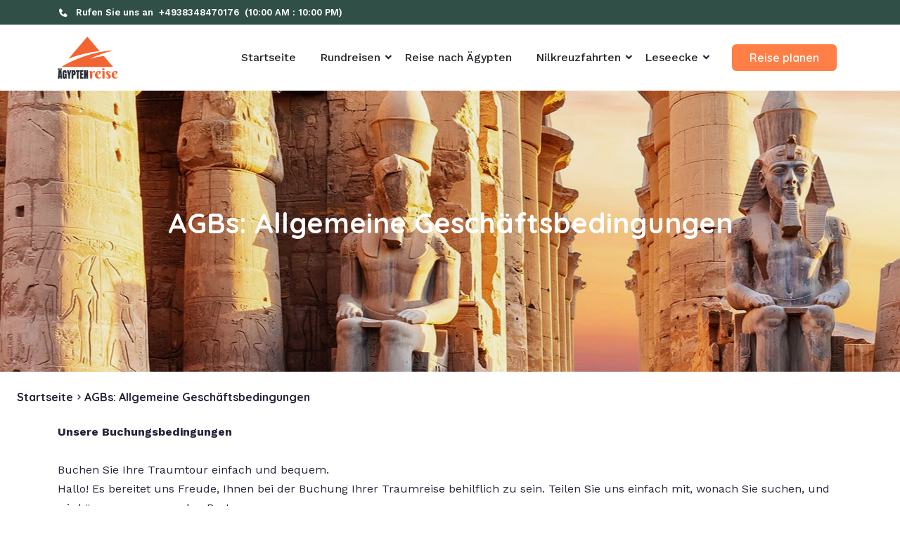

--- FILE ---
content_type: text/html; charset=UTF-8
request_url: https://www.agyptenreise.com/agbs
body_size: 16877
content:
<!DOCTYPE html>
<html lang="it">

<head>
    <meta charset="utf-8">
    <meta http-equiv="X-UA-Compatible" content="IE=edge">
    <meta name="viewport" content="width=device-width, initial-scale=1, shrink-to-fit=no">
    <title>Allgemeine Geschäftsbedingungen (AGB) </title>
            <meta name="keywords" content="Allgemeine Geschäftsbedingungen (AGB) " />
                <meta name="description" content="Hier finden Sie unsere aktuellen Allgemeinen Geschäftsbedingungen (AGB) mit allen wichtigen Informationen zu Buchung, Zahlung und Stornierung." />
    
        <link rel="canonical" href="https://www.agyptenreise.com/agbs" />

    <script type="application/ld+json">
        {
            "@context": "https://schema.org/",
            "@type": "WebPage",
            "@id": "https://www.agyptenreise.com/agbs/",
            "url": "https://www.agyptenreise.com/agbs/",
            "name": "Allgemeine Geschäftsbedingungen (AGB) ",
            "isPartOf": {
            "@id": "https://www.agyptenreise.com/agbs/#website"
            },
            "datePublished": "2023-12-20T09:15:24+00:00",
            "dateModified": "2023-12-14T09:32:34+00:00",
            "description": "Hier finden Sie unsere aktuellen Allgemeinen Geschäftsbedingungen (AGB) mit allen wichtigen Informationen zu Buchung, Zahlung und Stornierung.",
            "inLanguage": "it-IT",
            "potentialAction": [
                {
                    "@type": "ReadAction",
                    "target": [
                    "https://www.agyptenreise.com/agbs/"
                    ]
                }
            ]
        }
    </script>
    <script type="application/ld+json">
        {
            "@context": "https://schema.org/",
            "@type": "WebSite",
            "name": "Ägypten Reise",
            "url": "https://www.agyptenreise.com",
            "potentialAction": {
                "@type": "SearchAction",
                "target": "https://www.agyptenreise.com/search?query={search_term_string}",
                "query-input": "required name=search_term_string"
            }
        }
    </script>
    <script type="application/ld+json">
    {
      "@context": "https://schema.org",
      "@type": "Organization",
      "url": "https://www.agyptenreise.com",
      "logo": "https://s3.eu-central-1.amazonaws.com/other.projects.storage/multitenacy/settings/2023-08-16-10-41-40-064dca7e411dab.png",
      "aggregateRating": {
        "@type": "AggregateRating",
        "bestRating": "5",
        "ratingValue": "5",
        "reviewCount": "345"
      },
      "sameAs" : [
        "https://www.youtube.com/@agyptenReise", 
"https://www.instagram.com/agyptenreise/", 
"https://www.facebook.com/AgyptenReiseOffiziell"
      ]
    }
    </script>
    <script type="application/ld+json">
      {
         "@context": "https://schema.org",
         "@type": "Blog",
         "url": "https://www.agyptenreise.com/blog"
      }
    </script>

    <link rel="preconnect" href="https://fonts.gstatic.com" crossorigin>
    <link rel="preconnect" href="https://www.googletagmanager.com" crossorigin>
    <link rel="preconnect" href="https://www.google-analytics.com" crossorigin>
    <link rel="preconnect" href="https://register.feefo.com" crossorigin>
    <link rel="preconnect" href="https://api.feefo.com" crossorigin>
    <link rel="preconnect" href="https://www.paypalobjects.com" crossorigin>
    <link rel="preconnect" href="https://res.cloudinary.com" crossorigin>

    
    
    <link rel="stylesheet" href="/AgyptenReise/css/bootstrap.min.css">
    <link rel="stylesheet" href="https://cdnjs.cloudflare.com/ajax/libs/font-awesome/6.1.1/css/all.min.css" integrity="sha512-KfkfwYDsLkIlwQp6LFnl8zNdLGxu9YAA1QvwINks4PhcElQSvqcyVLLD9aMhXd13uQjoXtEKNosOWaZqXgel0g==" crossorigin="anonymous" referrerpolicy="no-referrer"/>

    <link rel="stylesheet" href="/AgyptenReise/js/jquery-ui-1.12.1/jquery-ui.min.css" />
    <link rel="stylesheet" href="/AgyptenReise/css/swiper-bundle.min.css" />
    <link rel="stylesheet" href="/AgyptenReise/css/owl.carousel.min.css" />
    <link rel="stylesheet" href="/AgyptenReise/css/normalize.css" />

    <link rel="stylesheet" href="/AgyptenReise/css/new_design/animate.css" />
    <link rel="stylesheet" href="/AgyptenReise/css/new_design/boxicons.min.css" />
    <link rel="stylesheet" href="/AgyptenReise/css/new_design/font/flaticon.css" />
    <link rel="stylesheet" href="/AgyptenReise/css/new_design/style.css?v=new5" />
    <link rel="stylesheet" href="/AgyptenReise/css/new_design/responsive.css?v=new2" />


    <!-- <link rel="stylesheet" href="/AgyptenReise/css/main.css?v=new4" />
                     -->
    


    <!-- GOOGLE WEB FONT -->
    <link rel="preload" href="https://fonts.googleapis.com/css2?family=Gochi+Hand&family=Montserrat:wght@300;400;500;600;700&display=swap" as="style">

    <!-- Favicons-->
    <link rel="shortcut icon" href="https://s3.eu-central-1.amazonaws.com/other.projects.storage/multitenacy/settings/2025-08-06-10-44-15-0689331ff13aea.png" type="image/x-icon">


    <!-- <style>
        @charset "UTF-8";h1,h6{margin-top:0;margin-bottom:.5rem}h1,h6{margin-bottom:.5rem;font-weight:500;line-height:1.2}@font-face{font-family:fontello;src:url('https://viaggiarenelmondo.com/AgyptenReise/css/fontello/font/fontello.eot?32974303');src:url('https://viaggiarenelmondo.com/AgyptenReise/css/fontello/font/fontello.eot?32974303#iefix') format("embedded-opentype"),url('https://viaggiarenelmondo.com/AgyptenReise/css/fontello/font/fontello.woff?32974303') format("woff"),url('https://viaggiarenelmondo.com/AgyptenReise/css/fontello/font/fontello.ttf?32974303') format("truetype"),url('https://viaggiarenelmondo.com/AgyptenReise/css/fontello/font/fontello.svg?32974303#fontello') format("svg");font-weight:400;font-style:normal}@font-face{font-family:icon_set_1;src:url('https://viaggiarenelmondo.com/AgyptenReise/css/fontello/font/icon_set_1.eot?55361665');src:url('https://viaggiarenelmondo.com/AgyptenReise/css/fontello/font/icon_set_1.eot?55361665#iefix') format("embedded-opentype"),url('https://viaggiarenelmondo.com/AgyptenReise/css/fontello/font/icon_set_1.woff?55361665') format("woff"),url('https://viaggiarenelmondo.com/AgyptenReise/css/fontello/font/icon_set_1.ttf?55361665') format("truetype"),url('https://viaggiarenelmondo.com/AgyptenReise/css/fontello/font/icon_set_1.svg?55361665#icon_set_1') format("svg");font-weight:400;font-style:normal}:root{--blue:#007bff;--indigo:#6610f2;--purple:#6f42c1;--pink:#e83e8c;--red:#dc3545;--orange:#fd7e14;--yellow:#ffc107;--green:#28a745;--teal:#20c997;--cyan:#17a2b8;--white:#fff;--gray:#6c757d;--gray-dark:#343a40;--primary:#007bff;--secondary:#6c757d;--success:#28a745;--info:#17a2b8;--warning:#ffc107;--danger:#dc3545;--light:#f8f9fa;--dark:#343a40;--breakpoint-xs:0;--breakpoint-sm:576px;--breakpoint-md:768px;--breakpoint-lg:992px;--breakpoint-xl:1200px;--font-family-sans-serif:-apple-system,BlinkMacSystemFont,"Segoe UI",Roboto,"Helvetica Neue",Arial,"Noto Sans","Liberation Sans",sans-serif,"Apple Color Emoji","Segoe UI Emoji","Segoe UI Symbol","Noto Color Emoji";--font-family-monospace:SFMono-Regular,Menlo,Monaco,Consolas,"Liberation Mono","Courier New",monospace}*,::after,::before{box-sizing:border-box}html{font-family:sans-serif;line-height:1.15;-webkit-text-size-adjust:100%}header,main,nav{display:block}body{margin:0;font-family:-apple-system,BlinkMacSystemFont,segoe ui,Roboto,helvetica neue,Arial,noto sans,liberation sans,sans-serif,apple color emoji,segoe ui emoji,segoe ui symbol,noto color emoji;font-size:1rem;font-weight:400;line-height:1.5;color:#212529;text-align:left;background-color:#fff}h1,h2,h6{margin-top:0;margin-bottom:.5rem}p{margin-top:0;margin-bottom:1rem}ul{margin-top:0;margin-bottom:1rem}ul ul{margin-bottom:0}strong{font-weight:bolder}a{color:#007bff;text-decoration:none;background-color:transparent}img{vertical-align:middle;border-style:none}input{margin:0;font-family:inherit;font-size:inherit;line-height:inherit}input{overflow:visible}::-webkit-file-upload-button{font:inherit;-webkit-appearance:button}h1,h2,h6{margin-bottom:.5rem;font-weight:500;line-height:1.2}h1{font-size:2.5rem}h2{font-size:2rem}h6{font-size:1rem}.container{width:100%;padding-right:15px;padding-left:15px;margin-right:auto;margin-left:auto}@media (min-width:576px){.container{max-width:540px}}@media (min-width:768px){.container{max-width:720px}}@media (min-width:992px){.container{max-width:960px}}@media (min-width:1200px){.container{max-width:1140px}}.row{display:-ms-flexbox;display:flex;-ms-flex-wrap:wrap;flex-wrap:wrap;margin-right:-15px;margin-left:-15px}.col,.col-3,.col-6,.col-9,.col-md-3,.col-md-9{position:relative;width:100%;padding-right:15px;padding-left:15px}.col{-ms-flex-preferred-size:0;flex-basis:0;-ms-flex-positive:1;flex-grow:1;max-width:100%}.col-3{-ms-flex:0 0 25%;flex:0 0 25%;max-width:25%}.col-6{-ms-flex:0 0 50%;flex:0 0 50%;max-width:50%}.col-9{-ms-flex:0 0 75%;flex:0 0 75%;max-width:75%}@media (min-width:768px){.col-md-3{-ms-flex:0 0 25%;flex:0 0 25%;max-width:25%}.col-md-9{-ms-flex:0 0 75%;flex:0 0 75%;max-width:75%}}.fade:not(.show){opacity:0}.collapse:not(.show){display:none}.tab-content>.tab-pane{display:none}.card-body{-ms-flex:1 1 auto;flex:1 1 auto;min-height:1px;padding:1.25rem}.carousel{position:relative}.carousel-inner{position:relative;width:100%;overflow:hidden}.carousel-inner::after{display:block;clear:both;content:""}.carousel-item{position:relative;display:none;float:left;width:100%;margin-right:-100%;-webkit-backface-visibility:hidden;backface-visibility:hidden}.carousel-item.active{display:block}.carousel-fade .carousel-item{opacity:0;-webkit-transform:none;transform:none}.carousel-fade .carousel-item.active{z-index:1;opacity:1}.carousel-caption{position:absolute;right:15%;bottom:20px;left:15%;z-index:10;padding-top:20px;padding-bottom:20px;color:#fff;text-align:center}.d-block{display:block!important}.text-center{text-align:center!important}[class^=icon-]:before{font-family:fontello;font-style:normal;font-weight:400;speak:none;display:inline-block;text-decoration:inherit;width:1em;margin-right:.2em;text-align:center;font-variant:normal;text-transform:none;line-height:1em;margin-left:.2em}.icon-mail-alt:before{content:'\e808'}.icon-down-open-mini:before{content:'\e9ec'}[class*=icon_set_1_]:before,[class^=icon_set_1_]:before{font-family:icon_set_1;font-style:normal;font-weight:400;speak:none;display:inline-block;text-decoration:inherit;width:1em;margin-right:.2em;text-align:center;font-variant:normal;text-transform:none;line-height:1em;margin-left:.2em}.icon_set_1_icon-77:before{content:'\6d'}*{font-family:lato,Helvetica,sans-serif;outline:0}a{text-decoration:none!important}.btn-main{background-color:#00aeff;display:inline-block;width:180px;color:#fff!important;border-radius:5px;height:50px;border:0;outline:0;line-height:50px;text-align:center}header{width:100%;position:fixed;left:0;top:0;z-index:99999;padding:10px 0}nav{margin-top:20px;position:relative}#top_line{color:#fff;height:28px;font-size:12px;border-bottom:1px solid rgba(255,255,255,.2);font-size:11px;visibility:visible;opacity:1;margin-bottom:5px;position:relative;z-index:999999}header#plain{background-color:#fff}header#plain #top_line{color:#888;border-bottom:1px solid rgba(0,0,0,.1)}.main-menu{position:relative;z-index:9;width:auto}.main-menu ul,.main-menu ul li,.main-menu ul li a{position:relative;margin-bottom:0;margin:0;padding:0}.main-menu ul li a{display:block;line-height:20px;padding:10px}.main-menu>ul>li>a{color:#fff;padding:0 8px 15px;font-size:14px}header#plain .main-menu>ul>li>a{color:#333}#close_in,#header_menu,.cmn-toggle-switch{display:none}@media (min-width:992px) and (max-width:1200px){.main-menu>ul>li>a{padding:0 5px 15px}}@media only screen and (min-width:992px){.main-menu{width:auto}.main-menu a{white-space:nowrap}.main-menu ul li{display:inline-block}.main-menu ul ul{position:absolute;z-index:1;visibility:hidden;left:3px;top:50px;margin:0;display:block;padding:0;border-radius:0 0 5px 5px;background-color:rgba(255,255,255,.95);min-width:210px;-webkit-transform:translateY(20px);-ms-transform:translateY(20px);transform:translateY(20px);opacity:0}.main-menu ul ul li{display:block;height:auto;padding:0}.main-menu ul ul li a{font-size:12px;color:#666;display:block}.main-menu ul ul li:last-child a{border-bottom:0}}@media only screen and (max-width:991px){#header_menu{padding:20px;position:relative;display:block}.main-menu ul li a{padding:13px!important}.main-menu a,.main-menu li{display:block;color:#333!important}.main-menu li{position:relative}.main-menu ul>li{padding-bottom:0}.main-menu ul>li i{float:right}.main-menu ul li.submenu ul{font-size:12px;border-left:1px solid #ededed;margin:0 0 15px 25px}.main-menu ul li.submenu ul li{font-size:12px;border:0}.main-menu{overflow:auto;transform:translateX(-105%);top:0;left:0;bottom:0;width:55%;height:100%;position:fixed;background-color:#fff;z-index:999999;-webkit-box-shadow:1px 0 5px 0 rgba(50,50,50,.55);-moz-box-shadow:1px 0 5px 0 rgba(50,50,50,.55);box-shadow:1px 0 5px 0 rgba(50,50,50,.55)}.main-menu .show-submenu+ul{display:none;visibility:hidden}.cmn-toggle-switch{position:relative;display:block;overflow:visible;position:absolute;top:18px;margin:0;padding:0;width:30px;height:30px;font-size:0;text-indent:-9999px;-webkit-appearance:none;-moz-appearance:none;appearance:none;box-shadow:none;border:0}.cmn-toggle-switch span{display:block;position:absolute;top:10px;left:0;right:0;height:2px;background:#fff}.cmn-toggle-switch span::after,.cmn-toggle-switch span::before{position:absolute;display:block;left:0;width:100%;height:2px;background-color:#fff;content:""}header#plain .cmn-toggle-switch span,header#plain .cmn-toggle-switch span::after,header#plain .cmn-toggle-switch span::before{background-color:#fff;padding:2px}.cmn-toggle-switch span::before{top:-10px}.cmn-toggle-switch span::after{bottom:-10px}}@media only screen and (max-width:480px){header#plain{background-color:#033979}.main-menu{width:80%}a#close_in{display:block;position:absolute;right:15px;top:10px;width:20px;height:20px}#close_in i{color:#555!important;font-size:16px}}@media (min-width:768px) and (max-width:1200px){header#plain{background-color:#033979}header#plain .cmn-toggle-switch span{color:#033979}}.reasons{margin-top:-20px;padding-bottom:50px;background-color:#f7f8fa;height:210px}.reasons .r{flex-wrap:nowrap}.reasons .r_item{min-width:220px;margin-left:10px}.reasons .item{margin-top:80px;margin-bottom:10px}.reasons .item h6{font-size:14px;font-weight:700;color:#000;margin:0}.reasons .item h6 i{background-color:#e1e1e1;border-radius:50%;width:60px;height:60px;line-height:45px;text-align:center;color:#fff;float:left;margin-right:15px;font-size:24px;border-radius:50px;display:inline-block;padding:10px}.reasons .item h6 i img{display:block}.reasons .item p{margin-top:6px;font-size:13px;color:#737373;margin-bottom:0;padding-left:65px}.regions{padding:60px 0}.regions h2{font-size:23px;color:#000;font-weight:700}.regions p{font-size:14px;color:#000;font-weight:500}.regions .buttons{margin-top:30px}.card .card-body{font-size:14px;padding:0 30px;color:#000;padding:30px;line-height:1.6!important;border-top:1px solid #ddd}#faq p{font-size:16px;line-height:21px;color:#000;margin:0;margin-bottom:20px}@media only screen and (max-width:1000px){.reasons .row.r{flex-wrap:nowrap;overflow-x:scroll}}@media only screen and (max-width:500px){.regions{padding:25px 0}}@media only screen and (max-width:375px){body,html{overflow-x:hidden!important}}.home_slider{width:100%;height:530px}.home_slider{width:100%;margin-top:80px}.home_slider .overlay{position:absolute;top:0;left:0;background-color:rgba(0,0,0,0);width:100%;height:100%;z-index:1}.home_slider h1{line-height:53px;font-weight:700;text-transform:uppercase}.home_slider .carousel-caption{bottom:0!important;top:30%!important}.home_slider p{font-size:1.5rem!important;margin-bottom:30px;max-width:70%;text-align:center;margin-left:15%}.home_slider .carousel-caption a{background-color:#37a5db;color:#fff;padding:10px 20px;border-radius:5px;text-decoration:none}.home_slider .overlay{background-color:rgba(0,0,0,.3);position:absolute;z-index:1;width:100%;height:100%}.home_slider .carousel-item{background-size:cover;background-position:center;height:530px}@media only screen and (max-width:768px){.home_slider{height:400px}.home_slider .carousel-item{height:400px}.home_slider .carousel-caption{bottom:0!important;top:30%!important}.home_slider .carousel-caption h1{font-size:25px}}@media only screen and (max-width:600px){.home_slider .carousel-caption{bottom:0!important;top:30%!important}.home_slider .carousel-caption h1{font-size:23px}}@media only screen and (max-width:465px){.home_slider .carousel-caption{bottom:0!important;top:30%!important}.home_slider .carousel-caption h1{font-size:21px}}@media only screen and (max-width:404px){.home_slider .carousel-caption{bottom:0!important;top:30%!important}.home_slider .carousel-caption h1{font-size:18px}}@media only screen and (max-width:374px){.home_slider .carousel-caption{bottom:0!important;top:30%!important}.home_slider .carousel-caption h1{font-size:18px}}@media only screen and (max-width:363px){.home_slider .carousel-caption{bottom:0!important;top:60%!important}.home_slider .carousel-caption h1{font-size:15px}}@media only screen and (max-width:303px){.home_slider .carousel-caption{bottom:0!important;top:40%!important}.home_slider .carousel-caption h1{font-size:13px}}

    </style> -->
        <style>
        .ui-widget-header .ui-icon {
            background-image: url(/AgyptenReise/css/jquery-ui-1.12.1/images/ui-icons_444444_256x240.png);
        }
        .main-nav ul li .sub-menu > li a {
            padding: 16px 0;
        }
        .header-right .header-btn a {
            font-weight: 600;
        }
    </style>
        <!-- Google Tag Manager -->
    <script>
        var loadGtm = function(w, d, s, l, i) {
            w[l] = w[l] || [];
            w[l].push({
                'gtm.start': new Date().getTime(),
                event: 'gtm.js'
            });
            var f = d.getElementsByTagName(s)[0],
                j = d.createElement(s),
                dl = l != 'dataLayer' ? '&l=' + l : '';
            j.async = true;
            j.src = 'https://www.googletagmanager.com/gtm.js?id=' + i + dl;
            f.parentNode.insertBefore(j, f);
        }
        setTimeout(loadGtm.bind(null, window, document, 'script', 'dataLayer', 'GTM-TBP49W5T'), 5000);
    </script>
    <!-- End Google Tag Manager -->
</head>
<body>
<!-- Google Tag Manager (noscript) -->
<noscript><iframe src="https://www.googletagmanager.com/ns.html?id=GTM-TBP49W5T" height="0" width="0" style="display:none;visibility:hidden"></iframe></noscript>
<!-- End Google Tag Manager (noscript) -->
<!-- Header================================================== -->
<!-- =============== Topbar area start =============== -->
<div class="topbar-area">
    <div class="container">
        <div class="row">
            <div class="col-lg-12 col-md-12 tob-contact-row">
                <div class="topbar-contact">
                    <ul>
                        <li><i class='bx bxs-phone'></i> Rufen Sie uns an <a class="mx-2" href="tel:+4938348470176"> +4938348470176 </a> (10:00 AM : 10:00 PM)</li>
                    </ul>
                </div>
            </div>
        </div>
    </div>
</div>
<!-- =============== Topbar area end =============== -->
<!-- ===============  header area start =============== -->
<header>
    <div class="header-area">
        <div class="container">
            <div class="row">

                <div class="col-lg-2 col-md-12 col-sm-12 col-xs-12">
                    <div class="navbar-wrap">
                        <div class="logo d-flex justify-content-between">
                            <a href="/" title="" class="navbar-brand">
                                <img src="https://s3.eu-central-1.amazonaws.com/other.projects.storage/multitenacy/settings/2023-08-16-10-41-40-064dca7e411dab.png" height="60" alt="">
                            </a>
                        </div>
                        <div class="navbar-icons">
                            <div class="mobile-menu d-flex ">
                                <div class="top-search-bar m-0 d-block d-xl-none">
                                </div>
                    
                                <a href="javascript:void(0)" class="hamburger d-block d-xl-none">
                                    <span class="h-top"></span>
                                    <span class="h-middle"></span>
                                    <span class="h-bottom"></span>
                                </a>
                            </div>
                        </div>
                    </div>
                </div>
                
                <div class="col-lg-8 col-md-8 col-sm-8 col-xs-8">
                    <nav class="main-nav">
                        <div class="navber-logo-sm">
                            <img src="https://s3.eu-central-1.amazonaws.com/other.projects.storage/multitenacy/settings/2023-08-16-10-41-40-064dca7e411dab.png" class="img-fluid" alt="" width="140">
                        </div>
                        <ul>
                            <li><a href="/">Startseite </a></li>
                                                                                                <li class="has-child-menu">
                                        <a href="javascript:void(0);">Rundreisen</a>
                                                                                <ul class="sub-menu">
                                                                                            <li class="sub-item"><a href="/agypten-rundreisen">Ägypten Rundreisen</a></li>
                                                                                            <li class="sub-item"><a href="/aegypten-osterreisen">Ägypten Osterreisen </a></li>
                                                                                            <li class="sub-item"><a href="/agypten-kombireisen">Ägypten Kombireisen</a></li>
                                                                                            <li class="sub-item"><a href="/silvester-in-aegypten">Ägypten zu Weihnachten </a></li>
                                                                                    </ul>
                                    </li>
                                                                                                                                    <li>
                                                                                        <a href="/agypten-rundreisen">
                                                                                                Reise nach Ägypten                                                </a>
                                    </li>
                                                                                                                                <li class="has-child-menu">
                                        <a href="javascript:void(0);">Nilkreuzfahrten</a>
                                                                                <ul class="sub-menu">
                                                                                            <li class="sub-item"><a href="/nilkreuzfahrten">Ägypten Nilkreuzfahrt</a></li>
                                                                                            <li class="sub-item"><a href="/dahabeiya-Nilkreuzfahrt">Dahabeya Nilkreuzfahrt</a></li>
                                                                                    </ul>
                                    </li>
                                                                                                                                    <li class="has-child-menu">
                                        <a href="javascript:void(0);">Leseecke</a>
                                                                                <ul class="sub-menu">
                                                                                            <li class="sub-item"><a href="/wiki">Wiki</a></li>
                                                                                            <li class="sub-item"><a href="/blog">Blog</a></li>
                                                                                    </ul>
                                    </li>
                                                                                                                    </ul>
                    </nav>
                </div>
                                    <div class="col-lg-2 col-md-2 col-sm-2 col-xs-2 text-center align-self-center">
                        <div class="header-right">
                            <div class="header-btn">
                                <a href="/reise-nach-wunsch" class="btn px-4 cta_click" data-section-title="header">Reise planen</a>
                            </div>
                        </div>
                    </div>
                            </div>
        </div>
    </div>
</header>
<!-- ===============  header area end =============== --><!-- End Header -->

<style>
    .breadcrumb-links {
        font-size: 16px;
        line-height: 24px;
        font-weight: 700;
        color: rgb(38 35 57);
        text-transform: capitalize;
    }
</style>
<!-- ===============  breadcrumb area start =============== -->
<div class="breadcrumb-area" style="background:linear-gradient(rgba(0, 0, 0, 0.05) 100%, rgba(0, 0, 0, 0.05) 100%) 0% 0% / cover, url(' https://res.cloudinary.com/ddjuftfy2/image/upload/f_webp,c_fill,h_400/multitenacy/pages/2024-06-12-01-13-17-066699eed4ba8c.jpeg ');background-size: cover;background-position: center;height: 400px;">
    <div class="container">
        <div class="row">
            <div class="col-lg-12 col-md-12 col-sm-12">
                <div class="breadcrumb-wrap">
                    <h1>AGBs: Allgemeine Geschäftsbedingungen</h1>
                </div>
            </div>
        </div>
    </div>
</div>
<ul class="breadcrumb-links d-flex align-items-center m-4">
    <li>
        <a href="/">Startseite</a>
    </li>
    <li class="d-flex align-items-center"><i class="bx bx-chevron-right"></i>AGBs: Allgemeine Geschäftsbedingungen</li>
</ul>
<!-- ===============  breadcrumb area end =============== -->
<div class="container margin_60">
    <p><p><strong>Unsere Buchungsbedingungen</strong></p>
<p>&nbsp;</p>
<p>Buchen Sie Ihre Traumtour einfach und bequem.</p>
<p>Hallo! Es bereitet uns Freude, Ihnen bei der Buchung Ihrer Traumreise behilflich zu sein. Teilen Sie uns einfach mit, wonach Sie suchen, und wir k&uuml;mmern uns um den Rest.</p>
<p>&nbsp;</p>
<p><strong>Individuelle Reiseroute f&uuml;r Sie</strong></p>
<p>&nbsp;</p>
<p>Sobald wir Ihre Anfrage erhalten, werden sich unsere Vertreter mit Ihnen in Verbindung setzen. Wir besprechen alle Details und erstellen eine ma&szlig;geschneiderte Reiseroute, die speziell auf Sie zugeschnitten ist. Sobald Sie sie genehmigt haben, k&ouml;nnen wir loslegen!</p>
<p>&nbsp;</p>
<p>&nbsp;</p>
<p><strong>Buchungsbedingungen</strong></p>
<p>Beginnen Sie Ihre Traumtour, indem Sie lediglich 25% der Gesamtkosten bezahlen. W&auml;hrend der Feiertage wie Weihnachten, Neujahr und Ostern verlangen wir eine Anzahlung von 50%. Den Restbetrag k&ouml;nnen Sie gerne zwei Tage vor Ihrer Ankunft oder bar bei Ihrer Ankunft begleichen - wir haben alles f&uuml;r Sie arrangiert.</p>
<p>&nbsp;</p>
<p>&nbsp;</p>
<p><strong>Kreditkartenzahlungen</strong></p>
<p>&nbsp;</p>
<p>Wenn Sie mit Kreditkarte bezahlen, ben&ouml;tigen wir einen unterschriebenen Brief von Ihnen. Dieses Schreiben gibt uns die Erlaubnis, Ihre Karte zu belasten. Stellen Sie sicher, dass die Unterschrift mit der auf Ihrer Karte und Ihrem Reisepass &uuml;bereinstimmt.</p>
<p>Faire Stornogeb&uuml;hren (ausgenommen Spitzenzeiten)<br>Falls Sie Ihre Reise stornieren, werden die folgenden Geb&uuml;hren erhoben:<br>- Ab dem Datum der Buchung bis 61 Tage vor Ihrem Ankunftsdatum werden 15% des gesamten Reisepreises berechnet.<br>- 35% des Reisepreises bei Stornierung 60-31 Tage vor Anreise.<br>- 50% des Reisepreises bei Stornierung 30-15 Tage vor Anreise.<br>- 100% des Reisepreises bei Stornierung 14-1 Tage vor Anreise.</p>
<p>Dar&uuml;ber hinaus erheben die Fluggesellschaften ihre Geb&uuml;hren, die den Allgemeinen Gesch&auml;ftsbedingungen der Fluggesellschaften unterliegen, und es gibt auch eine Bankgeb&uuml;hr von 5 % f&uuml;r R&uuml;ckerstattungen. Die Stornierungsbedingungen k&ouml;nnen sich erheblich unterscheiden, insbesondere bei Gruppenbuchungen oder speziellen Reiserouten.</p>
<p>&nbsp;</p>
<p>Fl&uuml;ge-Stornogeb&uuml;hren f&uuml;r Weihnachten, Neujahr und Osterferien<br>&nbsp;</p>
<p>Falls Sie Ihre Reise stornieren, werden folgende Geb&uuml;hren berechnet:</p>
<p>Vom Buchungsdatum bis 61 Tage vor Ihrem Anreisedatum werden 25% des gesamten Reisepreises berechnet.<br>50% des Reisepreises, wenn Sie 60-31 Tage vor der Ankunft stornieren.<br>75% des Reisepreises, wenn Sie 30-15 Tage vor der Ankunft stornieren.<br>100% des Reisepreises bei Stornierung 14-1 Tage vor Anreise.</p>
<p><br>Dar&uuml;ber hinaus erheben die Fluggesellschaften ihre Geb&uuml;hren, die den Allgemeinen Gesch&auml;ftsbedingungen der Fluggesellschaften unterliegen, und es gibt auch eine Bankgeb&uuml;hr von 5 % f&uuml;r R&uuml;ckerstattungen. Die Stornierungsbedingungen k&ouml;nnen sich erheblich unterscheiden, insbesondere bei Gruppenbuchungen oder speziellen Reiserouten.</p>
<p>&nbsp;</p>
<p>&nbsp;</p>
<p><strong>Zur&uuml;ckzahlungen</strong></p>
<p>&nbsp;</p>
<p>Wenn Sie eine R&uuml;ckerstattung ben&ouml;tigen, senden wir diese mit der gleichen Methode zur&uuml;ck, die f&uuml;r die urspr&uuml;ngliche Zahlung verwendet wurde. Wenn Sie nicht zu Ihrer Reservierung erscheinen, k&ouml;nnen wir Ihnen keine R&uuml;ckerstattung gew&auml;hren. Wir ziehen auch eine Bankgeb&uuml;hr von 5% von allen R&uuml;ckerstattungen ab.</p>
<p>&nbsp;</p>
<p>&nbsp;</p>
<p><strong>Bei Notfall</strong><br>&nbsp;</p>
<p><span lang="DE">Bei uns </span>legen wir Wert auf Ihr Wohlbefinden und Ihre Sicherheit und haben aus diesem Grund unsere Stornierungsbedingungen angepasst, um unsere Werte widerzuspiegeln. Wir bieten sehr flexible Stornierungsbedingungen f&uuml;r den Fall, dass die Regierung oder die Fluggesellschaft eine Reisewarnung zum angegebenen Zielort ausspricht. In diesem Fall erstatten wir Ihnen den f&uuml;r das Reisepaket gezahlten Betrag. In einigen F&auml;llen steht Ihnen Ihre Zahlung auch als zuk&uuml;nftiges Reiseguthaben und Reisegutschein zur Verf&uuml;gung, der f&uuml;r alle Reiseziele verwendet werden kann, an denen wir Touren anbieten. Sie haben die Flexibilit&auml;t, diesen Betrag auf neu gebuchte Reiseleistungen anzuwenden. Reservierungen werden automatisch angepasst, um diese Reisegutschriften widerzuspiegeln. Gem&auml;&szlig; den Gesch&auml;ftsbedingungen der Fluggesellschaft fallen lediglich Stornierungs-/Umbuchungsgeb&uuml;hren an. Auf den geleisteten Anzahlungsbetrag fallen Bankzuschl&auml;ge an.</p>
<p>&nbsp;</p>
<p>&nbsp;</p>
<p><strong>Unterkunft</strong></p>
<p>&nbsp;</p>
<p>Die Preise gelten f&uuml;r zwei Personen im Zimmer. Einzelzimmer sind gegen Aufpreis verf&uuml;gbar. Wir w&auml;hlen Hotels aufgrund ihrer Qualit&auml;t aus.</p>
<p>&nbsp;</p>
<p>&nbsp;</p>
<p><strong>Fl&uuml;ge</strong></p>
<p>&nbsp;</p>
<p>1. Inlandsfl&uuml;ge: Der von uns angegebene Preis ist ein Durchschnittspreis und der Zeitpunkt ist ein Richtwert. &Auml;nderungen an Ihrem Flug k&ouml;nnen zu Preis&auml;nderungen f&uuml;hren.<br>2. Internationale Fl&uuml;ge: Wir bieten gute Tarife von Ihrem Heimatland zu Ihrem Wunschziel.</p>
<p>&nbsp;</p>
<p>&nbsp;</p>
<p><strong>Black Friday-Angebote</strong></p>
<p>&nbsp;</p>
<p>Black Friday-Angebote sind bis zum 30. November auf unserer Website verf&uuml;gbar. Angebote gelten nur f&uuml;r neue Anfragen, die w&auml;hrend des Black Friday-Verkaufs gestellt werden. Unsere Black Friday-Angebote gelten m&ouml;glicherweise f&uuml;r gelegentliche und saisonale Urlaubspakete. Es k&ouml;nnen Ausnahmen gelten.</p>
<p>&nbsp;</p>
<p>&nbsp;</p>
<p><strong>Verantwortung</strong></p>
<p>&nbsp;</p>
<p>Wir &uuml;bernehmen keine Verantwortung f&uuml;r Probleme, die durch Umst&auml;nde verursacht werden, die au&szlig;erhalb unserer Kontrolle liegen, wie zum Beispiel Wetterbedingungen, Kriege oder &Auml;nderungen seitens der Hotels oder Fluggesellschaften. Wir &uuml;bernehmen keine zus&auml;tzlichen Kosten, die aufgrund solcher Probleme entstehen.</p>
<p>&nbsp;</p>
<p>&nbsp;</p>
<p><strong>Richtlinien f&uuml;r besondere Anfragen</strong></p>
<p>&nbsp;</p>
<p>Bei &Auml;gyptenreise Reiseagentur m&ouml;chten wir Ihr Erlebnis besonders angenehm gestalten. Bitte teilen Sie uns bei Ihrer Buchung besondere W&uuml;nsche mit. Wir werden unser Bestes tun, um diesen W&uuml;nschen gerecht zu werden, k&ouml;nnen jedoch nicht garantieren, dass alle W&uuml;nsche erf&uuml;llt werden k&ouml;nnen, einschlie&szlig;lich vorab buchbarer Sitzpl&auml;tze.</p>
<p>&nbsp;</p>
<p>Obwohl wir bem&uuml;ht sind, Ihre besonderen Anfragen zu ber&uuml;cksichtigen und an unsere Partner weiterzuleiten, k&ouml;nnen wir nicht garantieren, dass sie erf&uuml;llt werden k&ouml;nnen. Wir werden Sie nicht ausdr&uuml;cklich benachrichtigen, falls eine Anfrage nicht erf&uuml;llt werden kann.</p>
<p>&nbsp;</p>
<p>Bitte beachten Sie, dass unsere Standardleistungen und -einrichtungen nicht von besonderen Anfragen abh&auml;ngig sind. Unser Ziel ist es, Ihnen ein gro&szlig;artiges Erlebnis zu bieten, und wir werden immer unser Bestes tun, um es f&uuml;r Sie unvergesslich zu machen.</p>
<p>&nbsp;</p>
<p>&nbsp;</p>
<p>&nbsp;</p>
<p><strong>Richtlinien f&uuml;r Kinder (Ein Kind teilt sich das Zimmer der Eltern)</strong></p>
<p>&nbsp;</p>
<p>&nbsp;</p>
<p>&bull; Richtlinie 1: Pakete, Nilkreuzfahrten und Hotels</p>
<p>&nbsp;</p>
<p>Unter 2 Jahren: kostenlos</p>
<p>&nbsp;</p>
<p>Unter 6 Jahren: 25 % des Gesamtreisepreises einer erwachsenen Person</p>
<p>&nbsp;</p>
<p>Unter 12 Jahren: 50 % des Gesamtreisepreises einer erwachsenen Person</p>
<p>&nbsp;</p>
<p>Kinder ab 12 Jahren gelten als Erwachsene.</p>
<p>&nbsp;</p>
<p>Wenn Ihr Reisepaket Fl&uuml;ge beinhaltet, kann f&uuml;r Ihr Kind m&ouml;glicherweise ein zus&auml;tzlicher Aufpreis anfallen. Diese Regelung gilt f&uuml;r maximal ein Kind im Zimmer der Eltern.</p>
<p>&nbsp;</p>
<p>&nbsp;</p>
<p>Richtlinie 2 : Besichtigungstouren und Landausfl&uuml;ge</p>
<p>&nbsp;</p>
<p>Unter 6 Jahren: kostenfrei</p>
<p>&nbsp;</p>
<p>Unter 12 Jahren: 50 % des Gesamtreisepreises einer erwachsenen Person</p>
<p>&nbsp;</p>
<p>Kinder ab 12 Jahren gelten als Erwachsene.</p>
<p>&nbsp;</p>
<p>Wenn Ihre Besichtigungstouren Inlandsfl&uuml;ge oder F&auml;hrschiffe beinhalten, kann f&uuml;r Ihr Kind m&ouml;glicherweise ein zus&auml;tzlicher Aufpreis anfallen.</p>
<p>&nbsp;</p>
<p>&nbsp;</p>
<p><strong>Nutzungsbedingungen f&uuml;r Fotos</strong></p>
<p>Um andere mit Ihren Erfahrungen zu inspirieren, k&ouml;nnen wir Ihre Bilder m&ouml;glicherweise in Zukunft auf unserer Website und in unseren Social-Media-Konten pr&auml;sentieren. Vielen Dank, dass Sie Teil unserer Reise-Community sind.</p>
<p>&nbsp;</p>
<p>&nbsp;</p>
<p><strong>Trinkgeld</strong></p>
<p>Trinkgeld ist &uuml;blich, um die Zufriedenheit mit den guten Dienstleistungen auszudr&uuml;cken, die das Personal Ihnen gegen&uuml;ber erbracht hat. Wir empfehlen Ihnen, ein Trinkgeld in beliebiger H&ouml;he zu geben. Das Personal wird dies sehr zu sch&auml;tzen wissen, jedoch besteht keine Verpflichtung dazu.</p>
<p>&nbsp;</p>
<p>&nbsp;</p>
<p><strong>Beschwerden</strong></p>
<p>Sollten Sie w&auml;hrend Ihrer Reise Grund zur Beschwerde haben, informieren Sie uns bitte umgehend, da die meisten Probleme schnell gel&ouml;st werden k&ouml;nnen. Wenn Sie das Gef&uuml;hl haben, dass Ihr Problem weiterhin besteht, wenden Sie sich bitte w&auml;hrend Ihrer Reise an den Kundendienstleiter. Wenn Sie nach Ihrer R&uuml;ckkehr nach Hause immer noch mit dem erhaltenen Service unzufrieden sind, m&uuml;ssen Sie sich schriftlich an das Customer Care Management wenden.</p>
<p>&nbsp;</p>
<p>&nbsp;</p>
<p><strong>Allgemeine Nutzungsbedingungen</strong></p>
<p>A. Alle Streitigkeiten oder Anspr&uuml;che, die sich aus oder im Zusammenhang mit dieser Website ergeben, unterliegen den Gesetzen der VAE und werden in &Uuml;bereinstimmung mit diesen ausgelegt.<br>B. Die Vereinigten Arabischen Emirate sind unser Wohnsitzland.<br>C. Minderj&auml;hrigen unter 18 Jahren ist es nicht gestattet, sich als Benutzer dieser Website zu registrieren und keine Transaktionen durchzuf&uuml;hren oder die Website zu nutzen.<br>D. Wenn Sie auf unserer Website eine Zahlung f&uuml;r unsere Produkte oder Dienstleistungen t&auml;tigen, werden die von Ihnen angeforderten Daten &uuml;ber eine sichere Verbindung direkt an unseren Zahlungsanbieter &uuml;bermittelt.<br>E. Der Karteninhaber muss eine Kopie der Transaktionsaufzeichnungen sowie der Richtlinien und Regeln des H&auml;ndlers aufbewahren.<br>F. Wir akzeptieren Online-Zahlungen mit Kredit-/Debitkarten von Visa und MasterCard in AED, USD, EUR und GBP.<br>G. Wir werden KEINE Dienstleistungen oder Produkte f&uuml;r L&auml;nder verhandeln, die Sanktionen des OFAC (Office of Foreign Assets Control) verh&auml;ngen, und zwar gem&auml;&szlig; dem Recht der VAE.<br>H. Mehrere Transaktionen/Buchungen k&ouml;nnen zu mehreren Buchungen auf der Monatsrechnung des Karteninhabers f&uuml;hren.</p>
<p>&nbsp;</p>
<p>&nbsp;</p>
<p><strong>Annahme der Vereinbarung</strong></p>
<p>Der Vertrag, der durch die Annahme der Buchung des Kunden durch das Unternehmen zustande kommt, stellt vorbehaltlich dieser Buchungsbedingungen die gesamte Vereinbarung zwischen dem Kunden und dem Unternehmen dar. Die Zahlung einer Anzahlung oder Restzahlung per Bank&uuml;berweisung oder Kreditkarte bedeutet, dass die Tourteilnehmer alle Allgemeinen Gesch&auml;ftsbedingungen gelesen und akzeptiert haben und sich mit deren Einhaltung einverstanden erkl&auml;ren.</p>
<p>&nbsp;</p></p>
</div>
<div class="container py-4">
            <!-- ===============  faqs area start =============== -->
<div class="faq-area pt-120">
    <div class="container">
        <div class="row">
            <div class="col-lg-12 col-md-12 col-sm-12">
                <div class="section-head pb-30">
                    <h5>FAQS</h5>
                    <h2>Allgemeine Fragen</h2>
                </div>
            </div>
        </div>
        <div class="row">
            <div class="col-md-12">
                <div class="faq-wrap">
                    <div class="accordion-box">
                        <div class="accordion" id="accordionExample">
                                                            <div class="accordion-item">
                                    <h2 class="accordion-header" id="heading496">
                                        <button class="accordion-button collapsed" type="button" data-bs-toggle="collapse" data-bs-target="#collapse496" aria-expanded="true" aria-controls="collapse496">
                                            Welche Einreisebestimmungen gelten für eine Ägyptenreise? <i class='bx bx-chevron-down'></i>
                                        </button>
                                    </h2>
                                    <div id="collapse496" class="accordion-collapse collapse" aria-labelledby="heading496" data-bs-parent="#accordionExample">
                                        <h3 class="accordion-body">
                                            <p>Um nach &Auml;gypten einzureisen, k&ouml;nnen deutsche Staatsangeh&ouml;rige die folgenden Dokumente verwenden: Reisepass, vorl&auml;ufiger Reisepass, Personalausweis, vorl&auml;ufiger Personalausweis oder Kinderreisepass. Die Reisedokumente m&uuml;ssen bei der Einreise noch sechs Monate g&uuml;ltig sein. Wenn Sie mit einem Personalausweis einreisen, ist zu beachten, dass eine spezielle Einreisekarte erstellt wird, f&uuml;r die zwei biometrische Passfotos ben&ouml;tigt werden. Au&szlig;erdem wird ein Personalausweis nicht &uuml;berall als g&uuml;ltiges Ausweisdokument anerkannt (zum Beispiel muss bei Geld&uuml;berweisungen mit Western Union der Reisepass vorgelegt werden). Deutsche Staatsangeh&ouml;rige m&uuml;ssen zudem ein Visum vorlegen. Dieses kann vor der Einreise bei einer &auml;gyptischen Auslandsvertretung als "E-Visa" beantragt werden oder bei der Ankunft "on arrival".</p>                                        </h3>
                                    </div>
                                </div>
                                                            <div class="accordion-item">
                                    <h2 class="accordion-header" id="heading497">
                                        <button class="accordion-button collapsed" type="button" data-bs-toggle="collapse" data-bs-target="#collapse497" aria-expanded="true" aria-controls="collapse497">
                                            Welche öffentlichen Verkehrsmittel gibt es in Ägypten? <i class='bx bx-chevron-down'></i>
                                        </button>
                                    </h2>
                                    <div id="collapse497" class="accordion-collapse collapse" aria-labelledby="heading497" data-bs-parent="#accordionExample">
                                        <h3 class="accordion-body">
                                            <p>Das U-Bahn-Netzwerk in Kairo ist &auml;u&szlig;erst gut entwickelt. Ansonsten sind Busse das vorherrschende &ouml;ffentliche Verkehrsmittel sowohl innerhalb der St&auml;dte als auch f&uuml;r Reisen innerhalb des Landes und in benachbarte L&auml;nder. Taxis sind ebenfalls beliebt, da sie - &auml;hnlich wie Busse - nicht teuer sind. Es ist jedoch ratsam, einen festen Preis auszuhandeln, um unangenehme &Uuml;berraschungen am Ende der Fahrt zu vermeiden.</p>                                        </h3>
                                    </div>
                                </div>
                                                            <div class="accordion-item">
                                    <h2 class="accordion-header" id="heading498">
                                        <button class="accordion-button collapsed" type="button" data-bs-toggle="collapse" data-bs-target="#collapse498" aria-expanded="true" aria-controls="collapse498">
                                            Welche sind die bedeutendsten Flughäfen für eine Ägyptenreise? <i class='bx bx-chevron-down'></i>
                                        </button>
                                    </h2>
                                    <div id="collapse498" class="accordion-collapse collapse" aria-labelledby="heading498" data-bs-parent="#accordionExample">
                                        <h3 class="accordion-body">
                                            <p>Kairo (CAI): Kairo hat den h&ouml;chsten Passagierverkehr aller &auml;gyptischen Flugh&auml;fen.&nbsp;</p>
<p>Sphinx International (SPX): In der N&auml;he der Pyramiden von Gizeh befindet sich der Flughafen Sphinx International. Er wurde als Erg&auml;nzung zum Flughafen Kairo errichtet und ist seit 2020 in Betrieb. Es ist wichtig zu beachten, dass die Fl&uuml;ge im Vergleich zum Flughafen Kairo oft wesentlich g&uuml;nstiger sind.&nbsp;</p>
<p>Sharm El Sheikh (SSH): Dieser Flughafen ist der zweitgr&ouml;&szlig;te des Landes und wird von allen wichtigen Fluggesellschaften angeflogen.</p>
<p>Hurghada (HRG): Der Flughafen Hurghada ist ebenfalls ein bedeutender Flughafen f&uuml;r Touristen. Er wird haupts&auml;chlich von Charter- und Linienflugzeugen angeflogen.</p>                                        </h3>
                                    </div>
                                </div>
                                                            <div class="accordion-item">
                                    <h2 class="accordion-header" id="heading499">
                                        <button class="accordion-button collapsed" type="button" data-bs-toggle="collapse" data-bs-target="#collapse499" aria-expanded="true" aria-controls="collapse499">
                                            Wo kann ich Geld tauschen? <i class='bx bx-chevron-down'></i>
                                        </button>
                                    </h2>
                                    <div id="collapse499" class="accordion-collapse collapse" aria-labelledby="heading499" data-bs-parent="#accordionExample">
                                        <h3 class="accordion-body">
                                            <p>Die empfohlene W&auml;hrung, die Sie nach &Auml;gypten mitnehmen sollten, ist das &auml;gyptische Pfund. Allerdings k&ouml;nnen auch das britische Pfund (GBP), der Euro und der US-Dollar in lokalen Banken, Wechselstuben und Geldautomaten problemlos umgetauscht werden.</p>                                        </h3>
                                    </div>
                                </div>
                                                            <div class="accordion-item">
                                    <h2 class="accordion-header" id="heading500">
                                        <button class="accordion-button collapsed" type="button" data-bs-toggle="collapse" data-bs-target="#collapse500" aria-expanded="true" aria-controls="collapse500">
                                            Sind Impfungen für Ägypten Pflicht? <i class='bx bx-chevron-down'></i>
                                        </button>
                                    </h2>
                                    <div id="collapse500" class="accordion-collapse collapse" aria-labelledby="heading500" data-bs-parent="#accordionExample">
                                        <h3 class="accordion-body">
                                            <p>Es gibt keine Pflichtimpfungen f&uuml;r &Auml;gypten. Im Allgemeinen ist es doch ratsam sich gegen Tetanus, Hepatitis C und Typhus impfen zu lassen.</p>                                        </h3>
                                    </div>
                                </div>
                                                            <div class="accordion-item">
                                    <h2 class="accordion-header" id="heading501">
                                        <button class="accordion-button collapsed" type="button" data-bs-toggle="collapse" data-bs-target="#collapse501" aria-expanded="true" aria-controls="collapse501">
                                            Welche Sehenswürdigkeiten und Aktivitäten sollte man während Ihren Ägypten Rundreisen nicht verpassen? <i class='bx bx-chevron-down'></i>
                                        </button>
                                    </h2>
                                    <div id="collapse501" class="accordion-collapse collapse" aria-labelledby="heading501" data-bs-parent="#accordionExample">
                                        <h3 class="accordion-body">
                                            <ul>
<li>&Auml;gypten, mit seiner langen Geschichte, bietet eine F&uuml;lle von Sehensw&uuml;rdigkeiten, die bei einem einzigen Besuch unm&ouml;glich alle erkundet werden k&ouml;nnen. Daher gibt es eine Liste von Highlights, die man nicht verpassen sollte.</li>
<li>Die Pyramiden von Gizeh besichtigen.</li>
<li>Das &Auml;gyptische Museum besuchen.</li>
<li>Die Zitadelle Saladins erkunden.</li>
<li>Die atemberaubende Wei&szlig;e W&uuml;ste besichtigen.</li>
<li>Tauchen oder Schnorcheln im Roten Meer.</li>
<li>Eine unvergessliche Nilkreuzfahrt unternehmen.</li>
<li>Das St. Katharinenkloster entdecken.</li>
<li>Eine Nacht in Sharm El Sheikh erleben.</li>
<li>Einen frisch gepressten Saft genie&szlig;en.</li>
<li>Die Tempel von Luxor und Karnak besichtigen.</li>
<li>Den beeindruckenden Tempel von Abu Simbel erkunden.</li>
<li>Den farbenfrohen Colored Canyon in Sinai entdecken.</li>
<li>Einen Bummel &uuml;ber den Khan El Khalil Basar machen.</li>
<li>Das islamische Viertel von Kairo zu Fu&szlig; erkunden.</li>
<li>Die Oasenlandschaften entdecken.</li>
<li>Das Tal der K&ouml;nige und den Hatschepsut-Tempel besichtigen.</li>
<li>&Auml;gyptische Nationalgerichte wie Bohnen (Foul) und Koshary (ein Nudelgericht) probieren.</li>
</ul>                                        </h3>
                                    </div>
                                </div>
                                                            <div class="accordion-item">
                                    <h2 class="accordion-header" id="heading502">
                                        <button class="accordion-button collapsed" type="button" data-bs-toggle="collapse" data-bs-target="#collapse502" aria-expanded="true" aria-controls="collapse502">
                                            Wann ist die beste Zeit für eine Nilkreuzfahrt? <i class='bx bx-chevron-down'></i>
                                        </button>
                                    </h2>
                                    <div id="collapse502" class="accordion-collapse collapse" aria-labelledby="heading502" data-bs-parent="#accordionExample">
                                        <h3 class="accordion-body">
                                            <p>Die beste Reisezeit f&uuml;r eine Nilkreuzfahrt mit Baden in &Auml;gypten ist im Winter zwischen Oktober und M&auml;rz. In den restlichen Monaten ist es einfach zu hei&szlig; und als Tourist aus den k&uuml;hleren Regionen in Europa kann man einen Hitzschlag riskieren.</p>                                        </h3>
                                    </div>
                                </div>
                                                            <div class="accordion-item">
                                    <h2 class="accordion-header" id="heading503">
                                        <button class="accordion-button collapsed" type="button" data-bs-toggle="collapse" data-bs-target="#collapse503" aria-expanded="true" aria-controls="collapse503">
                                            Wie anstrengend ist eine Nilkreuzfahrt? <i class='bx bx-chevron-down'></i>
                                        </button>
                                    </h2>
                                    <div id="collapse503" class="accordion-collapse collapse" aria-labelledby="heading503" data-bs-parent="#accordionExample">
                                        <h3 class="accordion-body">
                                            <p>Die Nilkreuzfahrt ist nicht sehr anstrengend, zumal die meisten Besichtigungen auf der Hinfahrt nach Assuan stattfinden und auf dem R&uuml;ckweg nach Luxor ganz entspannt die Landschaft genossen werden kann.</p>                                        </h3>
                                    </div>
                                </div>
                                                            <div class="accordion-item">
                                    <h2 class="accordion-header" id="heading504">
                                        <button class="accordion-button collapsed" type="button" data-bs-toggle="collapse" data-bs-target="#collapse504" aria-expanded="true" aria-controls="collapse504">
                                            Was sollte ich für meine Nilkreuzfahrt mitnehmen? <i class='bx bx-chevron-down'></i>
                                        </button>
                                    </h2>
                                    <div id="collapse504" class="accordion-collapse collapse" aria-labelledby="heading504" data-bs-parent="#accordionExample">
                                        <h3 class="accordion-body">
                                            <p>Folgende Dinge sollten Sie unbedingt f&uuml;r Ihre Nilkreuzfahrt einpacken:</p>
<ul>
<li>Sonnenhut</li>
<li>Sonnencreme mit hohem Lichtschutzfaktor</li>
<li>Insektenschutzmittel</li>
<li>Reiseapotheke und Ihre regelm&auml;&szlig;ig ben&ouml;tigten Medikamente (Bitte beachten Sie die Einfuhrbestimmungen f&uuml;r verschreibungspflichtige Medikamente wie Opiate und Opioide.)</li>
<li>Schuhe, die f&uuml;r das Gehen im Wasser geeignet sind oder Wanderschuhe</li>
<li>Kamera oder Camcorder und entsprechendes Zubeh&ouml;r, um die atemberaubenden Ausblicke w&auml;hrend der Nilkreuzfahrt und Ausfl&uuml;ge festzuhalten</li>
<li>Kleine Taschenlampe</li>
<li>Kleiner Rucksack f&uuml;r Ausfl&uuml;ge w&auml;hrend der Nilkreuzfahrt</li>
<li>Geeignete Kleidung, je nach Jahreszeit.</li>
</ul>
<p>&nbsp;</p>                                        </h3>
                                    </div>
                                </div>
                                                            <div class="accordion-item">
                                    <h2 class="accordion-header" id="heading505">
                                        <button class="accordion-button collapsed" type="button" data-bs-toggle="collapse" data-bs-target="#collapse505" aria-expanded="true" aria-controls="collapse505">
                                            Wem sollte ich Trinkgeld geben? <i class='bx bx-chevron-down'></i>
                                        </button>
                                    </h2>
                                    <div id="collapse505" class="accordion-collapse collapse" aria-labelledby="heading505" data-bs-parent="#accordionExample">
                                        <h3 class="accordion-body">
                                            <p>Bei der Bedienung in Restaurants und der Crew auf dem Schiff sollten Sie angemessen Trinkgeld geben. Bei anderen Dienstleistern wie Taxis, Pferdekutschen oder Tuktuks ist es ratsam, den Preis im Voraus zu vereinbaren, da das Trinkgeld oft bereits enthalten ist.</p>                                        </h3>
                                    </div>
                                </div>
                                                    </div>
                    </div>
                </div>
            </div>
        </div>
    </div>
</div>
<!-- ===============  faqs area end =============== -->    </div>
 <!-- ==============  Footer area start================= -->
 <div class="footer-area">
    <div class="container">
        <div class="row">
            <div class="col-lg-4 col-md-12">
                <div class="footer-info">
                    <div class="footer-logo mb-4">
                        <img src="https://s3.eu-central-1.amazonaws.com/other.projects.storage/multitenacy/settings/2024-03-20-11-53-08-065face249b79b.png" width="140" height="45" alt="Agypten reise" class="img-fluid">
                    </div>
                    <div class="footerdesc mb-4">
                                                    Wir helfen Ihnen gerne Ihre Traumreisen zu erleben und unvergessliche Abenteuer in fernen Welten zu verwirklichen                                                                                                                                            </div>
                    <div class="footer-social-icons mb-4">
                        <h5>Folgen Sie uns auf:</h5>
                        <ul>
                                                            <li><a target="_blank" href="https://www.youtube.com/@agyptenReise" title="Youtube "><i class="fab fa-youtube"></i></a></li>
                                                            <li><a target="_blank" href="https://www.instagram.com/agyptenreise/" title="Instagram"><i class="fab fa-instagram"></i></a></li>
                                                            <li><a target="_blank" href="https://www.facebook.com/AgyptenReiseOffiziell" title="Facebook"><i class="fab fa-facebook"></i></a></li>
                                                    </ul>
                    </div>
                </div>
            </div>
            <div class="col-lg-8 col-md-12">
                <div class="row">
                    <div class="col-lg-5 col-md-5 col-sm-7">
                        <div class="footer-links">
                            <h5 class="widget-title">Verbinde dich mit uns</h5>
                            <div class="contact-box">
                                <span><i class="bx bx-mail-send"></i></span>
                                <div>
                                    <a href="mailto:kontakt@agyptenreise.com">kontakt@agyptenreise.com</a>
                                </div>
                            </div>
                            <div class="contact-box">
                                <span><i class="bx bx-location-plus"></i></span>
                                <div class="address" style="color: #fff;">
                                    40 Ashgar Darna Compound Ring <br>
                                    Road - Maadi - Kairo - Ägypten</a>
                                </div>
                            </div>
                            <div class="contact-box">
                                <span><i class="bx bx-phone"></i></span>
                                <div>
                                    <a href="tel:+4938348470176">+4938348470176</a>
                                </div>
                            </div>
                        </div>
                    </div>
                    <div class="col-lg-3 col-md-3 col-sm-5">
                        <div class="footer-links">
                            <h5 class="widget-title">Wichtige Links</h5>
                            <div class="category-list">
                                <ul>
                                                                                                                                                                                <li><a href="/agbs">AGBs</a></li>
                                                                            <li><a href="/ueber-uns">Über uns </a></li>
                                                                            <li><a href="/uns-kontaktieren">Uns kontaktieren</a></li>
                                                                            <li><a href="/encore-rewards">Willkommen bei Encore Rewards </a></li>
                                                                                                    </ul>
                            </div>
                        </div>
                    </div>
                    <div class="col-lg-4 col-md-4">
                        <div class="footer-links payment-links">
                            <h5 class="widget-title">Wir akzeptieren</h5>
                            <div class="payment-cards">
                                <img src="/AgyptenReise/img/payment-card-2.webp" alt="" class="img-fluid" width="65" height="46">
                                <img src="/AgyptenReise/img/payment-card-1.webp" alt="" class="img-fluid" width="65" height="46">
                                <img src="/AgyptenReise/img/paypal.svg" alt="" class="img-fluid" width="65" height="46">
                            </div>
                        </div>
                    </div>
                </div>
            </div>
        </div>
        <div class="row">
            <div class="col-lg-12">
            <div class="copyrigth-area">
                <p>Copyright 2024 <a href="/">Agypten reise</a></p>
            </div>
            </div>
        </div>
        
    </div>
</div>
<!-- ==============  Footer area end================= --><!-- End footer -->

<div id="toTop"></div>
<!-- Back to top button -->

<!-- Search Menu -->
<!-- <div class="search-overlay-menu">
    <span class="search-overlay-close"><i class="icon_set_1_icon-77"></i></span>
    <form role="search" id="searchform" method="get">
        <input value="" name="q" type="search" placeholder="Search..." />
        <button type="submit"><i class="icon_set_1_icon-78"></i>
        </button>
    </form>
</div> -->
<!-- End Search Menu -->

<!-- Common scripts -->
<script src="/AgyptenReise/js/jquery-3.6.0.min.js"></script>
<script src="/AgyptenReise/js/jquery-ui-1.12.1/jquery-ui.min.js"></script>
<script src="/AgyptenReise/js/jquery.validate.min_1.11.1/jquery.validate.min.js"></script>
<script src="/AgyptenReise/js/popper.min.js"></script>
<script src="/AgyptenReise/js/bootstrap.min.js"></script>
<script src="/AgyptenReise/js/swiper-bundle.min.js"></script>
<script src="/AgyptenReise/js/new_design/owl.carousel.min.js"></script>
<script src="/AgyptenReise/js/new_design/main.js"></script>
<!-- <script src="/AgyptenReise/js/main.js?v=new1"></script> -->
<!-- <script src="/AgyptenReise/js/homeSlider.js?v=new4"></script> -->
<!-- <script src="/AgyptenReise/js/daterangepicker.js"></script>
 -->


<script src="https://use.fontawesome.com/9e6f81357b.js" defer></script>
<!-- Specific scripts -->
        <script src="/js/lazyload.min.js"></script>    <script>
        var lazyLoadInstance = new LazyLoad({
            // Your custom settings go here
        });
    </script>
    <script>
        $("select.ddslick").each(function() {
            $(this).ddslick({
                showSelectedHTML: true
            });
        });
    </script>
    <script>
        jQuery(function() {
            jQuery("#datepickerArrival2").datepicker({
                defaultDate: '+2d',
                dateFormat: 'dd/mm/yy',
                showOn: "both",
                buttonText: "<i class='fa-regular fa-calendar'></i>",
                buttonImageOnly: false,
                minDate: 2,
                inline: true,
                altField: '#arrival',
                onSelect: function(selectedDate) {
                    jQuery("#datepickerDeparture2").datepicker("option", "minDate", selectedDate);
                }
            });
            jQuery("#datepickerDeparture2").datepicker({
                defaultDate: "+2d",
                dateFormat: 'dd/mm/yy',
                showOn: "both",
                buttonText: "<i class='fa-regular fa-calendar'></i>",
                buttonImageOnly: false,
                minDate: 0,
                inline: true,
                altField: '#departure',
            });
        });

        function updateAgeFieldsAll(a, b, c) {
            var d = $("[ageDesc='" + c + "']");
            d.find(".age-input-div").length && d.find(".age-input-div").remove();
            for (var e = 0; b > e; e++) {
                if (c == "infant") {
                    var f = $("#ageInputDiv").clone().removeAttr("id").addClass("d-none age-input-div").removeClass("form-group label-floating");
                    f.find(".div-1").html("<input id='" + c + e + "' type='hidden' size='3' class='form-control' maxlength='2'  min='1' value='1.99' max='11.99' name='infants_age[" + c + "_" + e + "]' />"), d.append(f.removeClass("d-none"))
                } else {
                    var f = $("#ageInputDiv").clone().removeAttr("id").addClass("col-md-6 age-input-div");
                    f.find(".div-0").html("<label  class='new_inquire_page_form_main_label' for='" + c + e + "'>Alter der Kinder " + (e + 1) + "</label>"), f.find(".div-1").html("<input id='" + c + e + "' type='number' size='3' class='form-control' value='2'  maxlength='2' required min='2' max='11.99' name='children_age[" + c + "_" + e + "]' />"), d.append(f.removeClass("d-none"))
                }
            }
        }

        function updateAgeSelectionAll(a) {
            var b = 0,
                c = 0,
                d = $('[id^="ageBands\\["]');
            d.each(function() {
                b += parseInt($(this).val())
            }), c = a - b, d.each(function() {
                var a = $(this),
                    b = parseInt(a.val()) + c,
                    d = a.val(),
                    e = 0;
                a.val(d)
            })
        }

        function paxOnChangeAll(a, b, c, d, e) {
            "Adult" === c ? updateAgeSelectionAll(e) : (updateAgeFieldsAll(a, b, c.toLowerCase()), updateAgeSelectionAll(e))
        }

        jQuery('.btn-number.book_all').click(function(e) {
            e.preventDefault();

            fieldName = jQuery(this).attr('data-field');
            type = jQuery(this).attr('data-type');
            var input = jQuery("input[id='" + fieldName + "']");

            var currentVal = parseInt(input.val());

            if (!isNaN(currentVal)) {
                if (type == 'minus') {

                    if (currentVal > input.attr('min')) {
                        input.val(currentVal - 1).change();
                    }
                    if (parseInt(input.val()) == input.attr('min')) {
                        jQuery(this).attr('disabled', true);
                    }

                } else if (type == 'plus') {

                    if (currentVal < input.attr('max')) {
                        input.val(currentVal + 1).change();
                    }
                    if (parseInt(input.val()) == input.attr('max')) {
                        jQuery(this).attr('disabled', true);
                    }

                }
            } else {
                input.val(1);
            }
        });
        jQuery('.input-number.book_all').focusin(function() {
            jQuery(this).data('oldValue', jQuery(this).val());
        });
        jQuery('.input-number.book_all').change(function() {

            minValue = parseInt(jQuery(this).attr('min'));
            maxValue = parseInt(jQuery(this).attr('max'));
            valueCurrent = parseInt(jQuery(this).val());

            name = jQuery(this).attr('id');
            if (valueCurrent >= minValue) {
                jQuery(".btn-number.book_all[data-type='minus'][data-field='" + name + "']").removeAttr('disabled')
            } else {
                alert('Sorry, the minimum value was reached');
                jQuery(this).val(jQuery(this).data('oldValue'));
            }
            if (valueCurrent <= maxValue) {
                jQuery(".btn-number.book_all[data-type='plus'][data-field='" + name + "']").removeAttr('disabled')
            } else {
                alert('Sorry, the maximum value was reached');
                jQuery(this).val(jQuery(this).data('oldValue'));
            }


        });
        jQuery(".input-number.book_all").keydown(function(e) {
            // Allow: backspace, delete, tab, escape, enter and .
            if (jQuery.inArray(e.keyCode, [46, 8, 9, 27, 13, 190]) !== -1 ||
                // Allow: Ctrl+A
                (e.keyCode == 65 && e.ctrlKey === true) ||
                // Allow: home, end, left, right
                (e.keyCode >= 35 && e.keyCode <= 39)) {
                // let it happen, don't do anything
                return;
            }
            // Ensure that it is a number and stop the keypress
            if ((e.shiftKey || (e.keyCode < 48 || e.keyCode > 57)) && (e.keyCode < 96 || e.keyCode > 105)) {
                e.preventDefault();
            }
        });
    </script>
    <script>
        function redirectToPage() {
        var select = document.getElementById("mySelect");
        var selectedValue = select.value;

            if (selectedValue !== "") {
                window.location.href = selectedValue;
            }
        }
    </script>
    <script>
        window.dataLayer = window.dataLayer || [];
        window.dataLayer.push({
            'event': 'virtual_page_view',
            'language': 'German',
            'currency': 'EUR',
                                                                    });
    </script>
    <script>
        (function() {
            window.dataLayer = window.dataLayer || [];
            
            // Track header CTA button clicks
            var headerCtaButtons = document.querySelectorAll('.cta_click');
            headerCtaButtons.forEach(function(button) {
                button.addEventListener('click', function(e) {
                    var sectionTitle = this.getAttribute('data-section-title') || '';
                    var ctaName = this.textContent.trim().toLowerCase();
                    var dataLayerEvent = {
                        'event': 'cta_click',
                        'cta_name': ctaName,
                        'section_title': sectionTitle,
                    };
                    console.log('GTM Event Pushed:', dataLayerEvent);
                    window.dataLayer.push(dataLayerEvent);
                });
            });
        })();
    </script>
    <script>
        var cb = function() {
            var l = document.createElement('link'); l.rel = 'stylesheet';
            l.href = '/cache_css/AgyptenReise-all.v1667987814.css';
            var h = document.getElementsByTagName('head')[0]; h.appendChild(l, h);
        };
        var raf = requestAnimationFrame || mozRequestAnimationFrame ||
            webkitRequestAnimationFrame || msRequestAnimationFrame;
        if (raf) raf(cb);
        else window.addEventListener('load', cb);
    </script>

<script defer src="https://static.cloudflareinsights.com/beacon.min.js/vcd15cbe7772f49c399c6a5babf22c1241717689176015" integrity="sha512-ZpsOmlRQV6y907TI0dKBHq9Md29nnaEIPlkf84rnaERnq6zvWvPUqr2ft8M1aS28oN72PdrCzSjY4U6VaAw1EQ==" data-cf-beacon='{"version":"2024.11.0","token":"05692f6293414295a55f4a4655ddb6f1","r":1,"server_timing":{"name":{"cfCacheStatus":true,"cfEdge":true,"cfExtPri":true,"cfL4":true,"cfOrigin":true,"cfSpeedBrain":true},"location_startswith":null}}' crossorigin="anonymous"></script>
</body>
</html>


--- FILE ---
content_type: text/html; charset=UTF-8
request_url: https://www.agyptenreise.com/cache_css/AgyptenReise-all.v1667987814.css
body_size: 20026
content:
<!DOCTYPE html>
<html lang="it">

<head>
    <meta charset="utf-8">
    <meta http-equiv="X-UA-Compatible" content="IE=edge">
    <meta name="viewport" content="width=device-width, initial-scale=1, shrink-to-fit=no">
    <title></title>
        
        <link rel="canonical" href="https://www.agyptenreise.com/cache_css/AgyptenReise-all.v1667987814.css" />

    <script type="application/ld+json">
        {
            "@context": "https://schema.org/",
            "@type": "WebPage",
            "@id": "https://www.agyptenreise.com/cache_css/AgyptenReise-all.v1667987814.css/",
            "url": "https://www.agyptenreise.com/cache_css/AgyptenReise-all.v1667987814.css/",
            "name": "",
            "isPartOf": {
            "@id": "https://www.agyptenreise.com/cache_css/AgyptenReise-all.v1667987814.css/#website"
            },
            "datePublished": "2023-12-20T09:15:24+00:00",
            "dateModified": "2023-12-14T09:32:34+00:00",
            "description": "",
            "inLanguage": "it-IT",
            "potentialAction": [
                {
                    "@type": "ReadAction",
                    "target": [
                    "https://www.agyptenreise.com/cache_css/AgyptenReise-all.v1667987814.css/"
                    ]
                }
            ]
        }
    </script>
    <script type="application/ld+json">
        {
            "@context": "https://schema.org/",
            "@type": "WebSite",
            "name": "Ägypten Reise",
            "url": "https://www.agyptenreise.com",
            "potentialAction": {
                "@type": "SearchAction",
                "target": "https://www.agyptenreise.com/search?query={search_term_string}",
                "query-input": "required name=search_term_string"
            }
        }
    </script>
    <script type="application/ld+json">
    {
      "@context": "https://schema.org",
      "@type": "Organization",
      "url": "https://www.agyptenreise.com",
      "logo": "https://s3.eu-central-1.amazonaws.com/other.projects.storage/multitenacy/settings/2023-08-16-10-41-40-064dca7e411dab.png",
      "aggregateRating": {
        "@type": "AggregateRating",
        "bestRating": "5",
        "ratingValue": "5",
        "reviewCount": "345"
      },
      "sameAs" : [
        "https://www.youtube.com/@agyptenReise", 
"https://www.instagram.com/agyptenreise/", 
"https://www.facebook.com/AgyptenReiseOffiziell"
      ]
    }
    </script>
    <script type="application/ld+json">
      {
         "@context": "https://schema.org",
         "@type": "Blog",
         "url": "https://www.agyptenreise.com/blog"
      }
    </script>

    <link rel="preconnect" href="https://fonts.gstatic.com" crossorigin>
    <link rel="preconnect" href="https://www.googletagmanager.com" crossorigin>
    <link rel="preconnect" href="https://www.google-analytics.com" crossorigin>
    <link rel="preconnect" href="https://register.feefo.com" crossorigin>
    <link rel="preconnect" href="https://api.feefo.com" crossorigin>
    <link rel="preconnect" href="https://www.paypalobjects.com" crossorigin>
    <link rel="preconnect" href="https://res.cloudinary.com" crossorigin>

    
    
    <link rel="stylesheet" href="/AgyptenReise/css/bootstrap.min.css">
    <link rel="stylesheet" href="https://cdnjs.cloudflare.com/ajax/libs/font-awesome/6.1.1/css/all.min.css" integrity="sha512-KfkfwYDsLkIlwQp6LFnl8zNdLGxu9YAA1QvwINks4PhcElQSvqcyVLLD9aMhXd13uQjoXtEKNosOWaZqXgel0g==" crossorigin="anonymous" referrerpolicy="no-referrer"/>

    <link rel="stylesheet" href="/AgyptenReise/js/jquery-ui-1.12.1/jquery-ui.min.css" />
    <link rel="stylesheet" href="/AgyptenReise/css/swiper-bundle.min.css" />
    <link rel="stylesheet" href="/AgyptenReise/css/owl.carousel.min.css" />
    <link rel="stylesheet" href="/AgyptenReise/css/normalize.css" />

    <link rel="stylesheet" href="/AgyptenReise/css/new_design/animate.css" />
    <link rel="stylesheet" href="/AgyptenReise/css/new_design/boxicons.min.css" />
    <link rel="stylesheet" href="/AgyptenReise/css/new_design/font/flaticon.css" />
    <link rel="stylesheet" href="/AgyptenReise/css/new_design/style.css?v=new5" />
    <link rel="stylesheet" href="/AgyptenReise/css/new_design/responsive.css?v=new2" />


    <!-- <link rel="stylesheet" href="/AgyptenReise/css/main.css?v=new4" />
            <link rel="stylesheet" href="/AgyptenReise/css/singelTour.css?v=new2" />
                 -->
    


    <!-- GOOGLE WEB FONT -->
    <link rel="preload" href="https://fonts.googleapis.com/css2?family=Gochi+Hand&family=Montserrat:wght@300;400;500;600;700&display=swap" as="style">

    <!-- Favicons-->
    <link rel="shortcut icon" href="https://s3.eu-central-1.amazonaws.com/other.projects.storage/multitenacy/settings/2025-08-06-10-44-15-0689331ff13aea.png" type="image/x-icon">


    <!-- <style>
        @charset "UTF-8";h1,h6{margin-top:0;margin-bottom:.5rem}h1,h6{margin-bottom:.5rem;font-weight:500;line-height:1.2}@font-face{font-family:fontello;src:url('https://viaggiarenelmondo.com/AgyptenReise/css/fontello/font/fontello.eot?32974303');src:url('https://viaggiarenelmondo.com/AgyptenReise/css/fontello/font/fontello.eot?32974303#iefix') format("embedded-opentype"),url('https://viaggiarenelmondo.com/AgyptenReise/css/fontello/font/fontello.woff?32974303') format("woff"),url('https://viaggiarenelmondo.com/AgyptenReise/css/fontello/font/fontello.ttf?32974303') format("truetype"),url('https://viaggiarenelmondo.com/AgyptenReise/css/fontello/font/fontello.svg?32974303#fontello') format("svg");font-weight:400;font-style:normal}@font-face{font-family:icon_set_1;src:url('https://viaggiarenelmondo.com/AgyptenReise/css/fontello/font/icon_set_1.eot?55361665');src:url('https://viaggiarenelmondo.com/AgyptenReise/css/fontello/font/icon_set_1.eot?55361665#iefix') format("embedded-opentype"),url('https://viaggiarenelmondo.com/AgyptenReise/css/fontello/font/icon_set_1.woff?55361665') format("woff"),url('https://viaggiarenelmondo.com/AgyptenReise/css/fontello/font/icon_set_1.ttf?55361665') format("truetype"),url('https://viaggiarenelmondo.com/AgyptenReise/css/fontello/font/icon_set_1.svg?55361665#icon_set_1') format("svg");font-weight:400;font-style:normal}:root{--blue:#007bff;--indigo:#6610f2;--purple:#6f42c1;--pink:#e83e8c;--red:#dc3545;--orange:#fd7e14;--yellow:#ffc107;--green:#28a745;--teal:#20c997;--cyan:#17a2b8;--white:#fff;--gray:#6c757d;--gray-dark:#343a40;--primary:#007bff;--secondary:#6c757d;--success:#28a745;--info:#17a2b8;--warning:#ffc107;--danger:#dc3545;--light:#f8f9fa;--dark:#343a40;--breakpoint-xs:0;--breakpoint-sm:576px;--breakpoint-md:768px;--breakpoint-lg:992px;--breakpoint-xl:1200px;--font-family-sans-serif:-apple-system,BlinkMacSystemFont,"Segoe UI",Roboto,"Helvetica Neue",Arial,"Noto Sans","Liberation Sans",sans-serif,"Apple Color Emoji","Segoe UI Emoji","Segoe UI Symbol","Noto Color Emoji";--font-family-monospace:SFMono-Regular,Menlo,Monaco,Consolas,"Liberation Mono","Courier New",monospace}*,::after,::before{box-sizing:border-box}html{font-family:sans-serif;line-height:1.15;-webkit-text-size-adjust:100%}header,main,nav{display:block}body{margin:0;font-family:-apple-system,BlinkMacSystemFont,segoe ui,Roboto,helvetica neue,Arial,noto sans,liberation sans,sans-serif,apple color emoji,segoe ui emoji,segoe ui symbol,noto color emoji;font-size:1rem;font-weight:400;line-height:1.5;color:#212529;text-align:left;background-color:#fff}h1,h2,h6{margin-top:0;margin-bottom:.5rem}p{margin-top:0;margin-bottom:1rem}ul{margin-top:0;margin-bottom:1rem}ul ul{margin-bottom:0}strong{font-weight:bolder}a{color:#007bff;text-decoration:none;background-color:transparent}img{vertical-align:middle;border-style:none}input{margin:0;font-family:inherit;font-size:inherit;line-height:inherit}input{overflow:visible}::-webkit-file-upload-button{font:inherit;-webkit-appearance:button}h1,h2,h6{margin-bottom:.5rem;font-weight:500;line-height:1.2}h1{font-size:2.5rem}h2{font-size:2rem}h6{font-size:1rem}.container{width:100%;padding-right:15px;padding-left:15px;margin-right:auto;margin-left:auto}@media (min-width:576px){.container{max-width:540px}}@media (min-width:768px){.container{max-width:720px}}@media (min-width:992px){.container{max-width:960px}}@media (min-width:1200px){.container{max-width:1140px}}.row{display:-ms-flexbox;display:flex;-ms-flex-wrap:wrap;flex-wrap:wrap;margin-right:-15px;margin-left:-15px}.col,.col-3,.col-6,.col-9,.col-md-3,.col-md-9{position:relative;width:100%;padding-right:15px;padding-left:15px}.col{-ms-flex-preferred-size:0;flex-basis:0;-ms-flex-positive:1;flex-grow:1;max-width:100%}.col-3{-ms-flex:0 0 25%;flex:0 0 25%;max-width:25%}.col-6{-ms-flex:0 0 50%;flex:0 0 50%;max-width:50%}.col-9{-ms-flex:0 0 75%;flex:0 0 75%;max-width:75%}@media (min-width:768px){.col-md-3{-ms-flex:0 0 25%;flex:0 0 25%;max-width:25%}.col-md-9{-ms-flex:0 0 75%;flex:0 0 75%;max-width:75%}}.fade:not(.show){opacity:0}.collapse:not(.show){display:none}.tab-content>.tab-pane{display:none}.card-body{-ms-flex:1 1 auto;flex:1 1 auto;min-height:1px;padding:1.25rem}.carousel{position:relative}.carousel-inner{position:relative;width:100%;overflow:hidden}.carousel-inner::after{display:block;clear:both;content:""}.carousel-item{position:relative;display:none;float:left;width:100%;margin-right:-100%;-webkit-backface-visibility:hidden;backface-visibility:hidden}.carousel-item.active{display:block}.carousel-fade .carousel-item{opacity:0;-webkit-transform:none;transform:none}.carousel-fade .carousel-item.active{z-index:1;opacity:1}.carousel-caption{position:absolute;right:15%;bottom:20px;left:15%;z-index:10;padding-top:20px;padding-bottom:20px;color:#fff;text-align:center}.d-block{display:block!important}.text-center{text-align:center!important}[class^=icon-]:before{font-family:fontello;font-style:normal;font-weight:400;speak:none;display:inline-block;text-decoration:inherit;width:1em;margin-right:.2em;text-align:center;font-variant:normal;text-transform:none;line-height:1em;margin-left:.2em}.icon-mail-alt:before{content:'\e808'}.icon-down-open-mini:before{content:'\e9ec'}[class*=icon_set_1_]:before,[class^=icon_set_1_]:before{font-family:icon_set_1;font-style:normal;font-weight:400;speak:none;display:inline-block;text-decoration:inherit;width:1em;margin-right:.2em;text-align:center;font-variant:normal;text-transform:none;line-height:1em;margin-left:.2em}.icon_set_1_icon-77:before{content:'\6d'}*{font-family:lato,Helvetica,sans-serif;outline:0}a{text-decoration:none!important}.btn-main{background-color:#00aeff;display:inline-block;width:180px;color:#fff!important;border-radius:5px;height:50px;border:0;outline:0;line-height:50px;text-align:center}header{width:100%;position:fixed;left:0;top:0;z-index:99999;padding:10px 0}nav{margin-top:20px;position:relative}#top_line{color:#fff;height:28px;font-size:12px;border-bottom:1px solid rgba(255,255,255,.2);font-size:11px;visibility:visible;opacity:1;margin-bottom:5px;position:relative;z-index:999999}header#plain{background-color:#fff}header#plain #top_line{color:#888;border-bottom:1px solid rgba(0,0,0,.1)}.main-menu{position:relative;z-index:9;width:auto}.main-menu ul,.main-menu ul li,.main-menu ul li a{position:relative;margin-bottom:0;margin:0;padding:0}.main-menu ul li a{display:block;line-height:20px;padding:10px}.main-menu>ul>li>a{color:#fff;padding:0 8px 15px;font-size:14px}header#plain .main-menu>ul>li>a{color:#333}#close_in,#header_menu,.cmn-toggle-switch{display:none}@media (min-width:992px) and (max-width:1200px){.main-menu>ul>li>a{padding:0 5px 15px}}@media only screen and (min-width:992px){.main-menu{width:auto}.main-menu a{white-space:nowrap}.main-menu ul li{display:inline-block}.main-menu ul ul{position:absolute;z-index:1;visibility:hidden;left:3px;top:50px;margin:0;display:block;padding:0;border-radius:0 0 5px 5px;background-color:rgba(255,255,255,.95);min-width:210px;-webkit-transform:translateY(20px);-ms-transform:translateY(20px);transform:translateY(20px);opacity:0}.main-menu ul ul li{display:block;height:auto;padding:0}.main-menu ul ul li a{font-size:12px;color:#666;display:block}.main-menu ul ul li:last-child a{border-bottom:0}}@media only screen and (max-width:991px){#header_menu{padding:20px;position:relative;display:block}.main-menu ul li a{padding:13px!important}.main-menu a,.main-menu li{display:block;color:#333!important}.main-menu li{position:relative}.main-menu ul>li{padding-bottom:0}.main-menu ul>li i{float:right}.main-menu ul li.submenu ul{font-size:12px;border-left:1px solid #ededed;margin:0 0 15px 25px}.main-menu ul li.submenu ul li{font-size:12px;border:0}.main-menu{overflow:auto;transform:translateX(-105%);top:0;left:0;bottom:0;width:55%;height:100%;position:fixed;background-color:#fff;z-index:999999;-webkit-box-shadow:1px 0 5px 0 rgba(50,50,50,.55);-moz-box-shadow:1px 0 5px 0 rgba(50,50,50,.55);box-shadow:1px 0 5px 0 rgba(50,50,50,.55)}.main-menu .show-submenu+ul{display:none;visibility:hidden}.cmn-toggle-switch{position:relative;display:block;overflow:visible;position:absolute;top:18px;margin:0;padding:0;width:30px;height:30px;font-size:0;text-indent:-9999px;-webkit-appearance:none;-moz-appearance:none;appearance:none;box-shadow:none;border:0}.cmn-toggle-switch span{display:block;position:absolute;top:10px;left:0;right:0;height:2px;background:#fff}.cmn-toggle-switch span::after,.cmn-toggle-switch span::before{position:absolute;display:block;left:0;width:100%;height:2px;background-color:#fff;content:""}header#plain .cmn-toggle-switch span,header#plain .cmn-toggle-switch span::after,header#plain .cmn-toggle-switch span::before{background-color:#fff;padding:2px}.cmn-toggle-switch span::before{top:-10px}.cmn-toggle-switch span::after{bottom:-10px}}@media only screen and (max-width:480px){header#plain{background-color:#033979}.main-menu{width:80%}a#close_in{display:block;position:absolute;right:15px;top:10px;width:20px;height:20px}#close_in i{color:#555!important;font-size:16px}}@media (min-width:768px) and (max-width:1200px){header#plain{background-color:#033979}header#plain .cmn-toggle-switch span{color:#033979}}.reasons{margin-top:-20px;padding-bottom:50px;background-color:#f7f8fa;height:210px}.reasons .r{flex-wrap:nowrap}.reasons .r_item{min-width:220px;margin-left:10px}.reasons .item{margin-top:80px;margin-bottom:10px}.reasons .item h6{font-size:14px;font-weight:700;color:#000;margin:0}.reasons .item h6 i{background-color:#e1e1e1;border-radius:50%;width:60px;height:60px;line-height:45px;text-align:center;color:#fff;float:left;margin-right:15px;font-size:24px;border-radius:50px;display:inline-block;padding:10px}.reasons .item h6 i img{display:block}.reasons .item p{margin-top:6px;font-size:13px;color:#737373;margin-bottom:0;padding-left:65px}.regions{padding:60px 0}.regions h2{font-size:23px;color:#000;font-weight:700}.regions p{font-size:14px;color:#000;font-weight:500}.regions .buttons{margin-top:30px}.card .card-body{font-size:14px;padding:0 30px;color:#000;padding:30px;line-height:1.6!important;border-top:1px solid #ddd}#faq p{font-size:16px;line-height:21px;color:#000;margin:0;margin-bottom:20px}@media only screen and (max-width:1000px){.reasons .row.r{flex-wrap:nowrap;overflow-x:scroll}}@media only screen and (max-width:500px){.regions{padding:25px 0}}@media only screen and (max-width:375px){body,html{overflow-x:hidden!important}}.home_slider{width:100%;height:530px}.home_slider{width:100%;margin-top:80px}.home_slider .overlay{position:absolute;top:0;left:0;background-color:rgba(0,0,0,0);width:100%;height:100%;z-index:1}.home_slider h1{line-height:53px;font-weight:700;text-transform:uppercase}.home_slider .carousel-caption{bottom:0!important;top:30%!important}.home_slider p{font-size:1.5rem!important;margin-bottom:30px;max-width:70%;text-align:center;margin-left:15%}.home_slider .carousel-caption a{background-color:#37a5db;color:#fff;padding:10px 20px;border-radius:5px;text-decoration:none}.home_slider .overlay{background-color:rgba(0,0,0,.3);position:absolute;z-index:1;width:100%;height:100%}.home_slider .carousel-item{background-size:cover;background-position:center;height:530px}@media only screen and (max-width:768px){.home_slider{height:400px}.home_slider .carousel-item{height:400px}.home_slider .carousel-caption{bottom:0!important;top:30%!important}.home_slider .carousel-caption h1{font-size:25px}}@media only screen and (max-width:600px){.home_slider .carousel-caption{bottom:0!important;top:30%!important}.home_slider .carousel-caption h1{font-size:23px}}@media only screen and (max-width:465px){.home_slider .carousel-caption{bottom:0!important;top:30%!important}.home_slider .carousel-caption h1{font-size:21px}}@media only screen and (max-width:404px){.home_slider .carousel-caption{bottom:0!important;top:30%!important}.home_slider .carousel-caption h1{font-size:18px}}@media only screen and (max-width:374px){.home_slider .carousel-caption{bottom:0!important;top:30%!important}.home_slider .carousel-caption h1{font-size:18px}}@media only screen and (max-width:363px){.home_slider .carousel-caption{bottom:0!important;top:60%!important}.home_slider .carousel-caption h1{font-size:15px}}@media only screen and (max-width:303px){.home_slider .carousel-caption{bottom:0!important;top:40%!important}.home_slider .carousel-caption h1{font-size:13px}}

    </style> -->
        <style>
        .ui-widget-header .ui-icon {
            background-image: url(/AgyptenReise/css/jquery-ui-1.12.1/images/ui-icons_444444_256x240.png);
        }
        .main-nav ul li .sub-menu > li a {
            padding: 16px 0;
        }
        .header-right .header-btn a {
            font-weight: 600;
        }
    </style>
        <!-- Google Tag Manager -->
    <script>
        var loadGtm = function(w, d, s, l, i) {
            w[l] = w[l] || [];
            w[l].push({
                'gtm.start': new Date().getTime(),
                event: 'gtm.js'
            });
            var f = d.getElementsByTagName(s)[0],
                j = d.createElement(s),
                dl = l != 'dataLayer' ? '&l=' + l : '';
            j.async = true;
            j.src = 'https://www.googletagmanager.com/gtm.js?id=' + i + dl;
            f.parentNode.insertBefore(j, f);
        }
        setTimeout(loadGtm.bind(null, window, document, 'script', 'dataLayer', 'GTM-TBP49W5T'), 5000);
    </script>
    <!-- End Google Tag Manager -->
</head>
<body>
<!-- Google Tag Manager (noscript) -->
<noscript><iframe src="https://www.googletagmanager.com/ns.html?id=GTM-TBP49W5T" height="0" width="0" style="display:none;visibility:hidden"></iframe></noscript>
<!-- End Google Tag Manager (noscript) -->
<!-- Header================================================== -->
<!-- =============== Topbar area start =============== -->
<div class="topbar-area">
    <div class="container">
        <div class="row">
            <div class="col-lg-12 col-md-12 tob-contact-row">
                <div class="topbar-contact">
                    <ul>
                        <li><i class='bx bxs-phone'></i> Rufen Sie uns an <a class="mx-2" href="tel:+4938348470176"> +4938348470176 </a> (10:00 AM : 10:00 PM)</li>
                    </ul>
                </div>
            </div>
        </div>
    </div>
</div>
<!-- =============== Topbar area end =============== -->
<!-- ===============  header area start =============== -->
<header>
    <div class="header-area">
        <div class="container">
            <div class="row">

                <div class="col-lg-2 col-md-12 col-sm-12 col-xs-12">
                    <div class="navbar-wrap">
                        <div class="logo d-flex justify-content-between">
                            <a href="/" title="" class="navbar-brand">
                                <img src="https://s3.eu-central-1.amazonaws.com/other.projects.storage/multitenacy/settings/2023-08-16-10-41-40-064dca7e411dab.png" height="60" alt="">
                            </a>
                        </div>
                        <div class="navbar-icons">
                            <div class="mobile-menu d-flex ">
                                <div class="top-search-bar m-0 d-block d-xl-none">
                                </div>
                    
                                <a href="javascript:void(0)" class="hamburger d-block d-xl-none">
                                    <span class="h-top"></span>
                                    <span class="h-middle"></span>
                                    <span class="h-bottom"></span>
                                </a>
                            </div>
                        </div>
                    </div>
                </div>
                
                <div class="col-lg-8 col-md-8 col-sm-8 col-xs-8">
                    <nav class="main-nav">
                        <div class="navber-logo-sm">
                            <img src="https://s3.eu-central-1.amazonaws.com/other.projects.storage/multitenacy/settings/2023-08-16-10-41-40-064dca7e411dab.png" class="img-fluid" alt="" width="140">
                        </div>
                        <ul>
                            <li><a href="/">Startseite </a></li>
                                                                                                <li class="has-child-menu">
                                        <a href="javascript:void(0);">Rundreisen</a>
                                                                                <ul class="sub-menu">
                                                                                            <li class="sub-item"><a href="/agypten-rundreisen">Ägypten Rundreisen</a></li>
                                                                                            <li class="sub-item"><a href="/aegypten-osterreisen">Ägypten Osterreisen </a></li>
                                                                                            <li class="sub-item"><a href="/agypten-kombireisen">Ägypten Kombireisen</a></li>
                                                                                            <li class="sub-item"><a href="/silvester-in-aegypten">Ägypten zu Weihnachten </a></li>
                                                                                    </ul>
                                    </li>
                                                                                                                                    <li>
                                                                                        <a href="/agypten-rundreisen">
                                                                                                Reise nach Ägypten                                                </a>
                                    </li>
                                                                                                                                <li class="has-child-menu">
                                        <a href="javascript:void(0);">Nilkreuzfahrten</a>
                                                                                <ul class="sub-menu">
                                                                                            <li class="sub-item"><a href="/nilkreuzfahrten">Ägypten Nilkreuzfahrt</a></li>
                                                                                            <li class="sub-item"><a href="/dahabeiya-Nilkreuzfahrt">Dahabeya Nilkreuzfahrt</a></li>
                                                                                    </ul>
                                    </li>
                                                                                                                                    <li class="has-child-menu">
                                        <a href="javascript:void(0);">Leseecke</a>
                                                                                <ul class="sub-menu">
                                                                                            <li class="sub-item"><a href="/wiki">Wiki</a></li>
                                                                                            <li class="sub-item"><a href="/blog">Blog</a></li>
                                                                                    </ul>
                                    </li>
                                                                                                                    </ul>
                    </nav>
                </div>
                                    <div class="col-lg-2 col-md-2 col-sm-2 col-xs-2 text-center align-self-center">
                        <div class="header-right">
                            <div class="header-btn">
                                <a href="/reise-nach-wunsch" class="btn px-4 cta_click" data-section-title="header">Reise planen</a>
                            </div>
                        </div>
                    </div>
                            </div>
        </div>
    </div>
</header>
<!-- ===============  header area end =============== --><!-- End Header -->

<script type="application/ld+json">
    {
        "@context": "https://schema.org/",
        "@type": "Product",
        "name": "",
        "image": [
        "",
                ],
        "description": "",
        "aggregateRating": {
        "@type": "AggregateRating",
        "bestRating": "5",
        "ratingValue": "5",
        "reviewCount": "150"
        },
        "offers": {
        "@type": "Offer",
        "priceCurrency": "EUR",
                    "price": "0",
                "availability": "https://schema.org/InStock"
        }
    }
</script>
<style>
  body {
    background-color: #f8f8f8;
  }
  .breadcrumb-links {
      font-size: 16px;
      line-height: 24px;
      font-weight: 700;
      color: rgb(38 35 57);
      text-transform: capitalize;
  }
  .swiper-button-next:after, .swiper-button-prev:after {
    color: #fff;
    font-size: 55px;
    filter: drop-shadow(0 2px 2px #1a1a1a);
  }
  .thumbs-slider .swiper-slide {
    width: auto;
  }
  .thumbs-slider .swiper-wrapper {
    justify-content: center;
  }
  .content_overview {
    position: relative;
  }
  .content_text {
    height: 85px;
    overflow: hidden;
    position: relative;
    transition: height 0.3s ease-in-out;
  }
  .fade-overlay {
    position: absolute;
    bottom: 0;
    left: 0;
    width: 100%;
    height: 10px;
    background: linear-gradient(to bottom, rgb(255 255 255 / 0%), rgb(238 237 234 / 60%));
    pointer-events: none;
  }
  .content_overview.expanded .fade-overlay {
    display: none;
  }
  .content_overview.expanded .content_text {
    height: auto;
  }
  .content_overview a {
    color: #0d6efd !important;
  }
  .toggle-btn {
    display: block;
    margin-top: 10px;
    padding: 0;
    background: none;
    border: none;
    font-family: "Cairo", sans-serif;
    font-size: 16px;
    font-weight: 700;
    line-height: 30px;
    text-align: center;
    color: rgb(255 127 71);
    cursor: pointer;
  }
  .boxIncluded ul li::before {
    font-family: "Font Awesome 6 Free";
    content: "\f00c";
    display: inline-block;
    padding-right: 3px;
    vertical-align: middle;
    font-size: 18px;
    font-weight: 900;
    color: #69E230;
  }
  .boxExIncluded ul li::before {
    font-family: "Font Awesome 6 Free";
    content: "\f00d";
    display: inline-block;
    padding-right: 3px;
    vertical-align: middle;
    font-size: 18px;
    font-weight: 900;
    color: rgba(255, 0, 0, 1);
  }
  .accordion-flush .accordion-item {
    background-color: rgb(255 255 255);
    border-radius: 16px;
    color: #262339;
    border: 0;
  }
  .accordion-button:not(.collapsed) {
    box-shadow: none;
  }
  .accordion-item .accordion-header .itineraryheader span {
    border-radius: 10px;
    border: 1px solid rgb(222 222 222);
    padding: 8px 12px;
    margin-right: 15px;
    font-size: 15px;
    font-weight: 700;
  }
  .accordion-button::after {
    width: unset;
    height: unset;
    content: "\2b";
    font-size: 28px;
    font-weight: 600;
    background-image: none;
  }
  .accordion-button:not(.collapsed)::after {
    background-image: none;
    content: "\f068";
    font-family: "Font Awesome 6 Free";
    font-size: 18px;
    font-weight: 900;
    color: #fff;
    background-color: rgb(255 127 71);
    border-radius: 50%;
    width: 28px;
    height: 28px;
    display: flex;
    align-items: center;
    justify-content: center;
  }
  .hotelImage img {
    max-width: 100%;
    width: 100%;
    height: 180px;
    border-radius: 20px;
  }
  .starhotel i {
    color: rgb(234 179 8);
  }
  .nameHotle span {
    font-size: 18px;
    line-height: 28px;
    font-weight: 500;
    color: rgb(5 16 54);
  }
  .AccomodationHeader {
    font-size: 24px;
    line-height: 32px;
    font-weight: 700;
    color: rgb(38 35 57);
  }
  .accoomodationList .duration {
    font-size: 20px;
    line-height: 28px;
    font-weight: 700;
    color: rgb(38 35 57);
  }
  .accoomodations li, .accoomodations li p {
    font-size: 20px;
    line-height: 28px;
    font-weight: 500;
    color: rgb(38 35 57);
  }
  .accoomodations li span {
    font-weight: 700;
    color: rgb(255 127 71);
  }
  .button_moblie {
    display: none;
  }
  .p-overview a, .accordion-body a {
    color: #0d6efd !important;
  }
</style>
<div class="button_moblie" id="inq_btn">
    <button><a href="#from">Hier anfragen</a></button>
</div>
<!-- ===============  breadcrumb area start =============== -->
<div class="breadcrumb-area" style="background:linear-gradient(rgba(0, 0, 0, 0.05) 100%, rgba(0, 0, 0, 0.05) 100%) 0% 0% / cover, url('  ');background-size: cover;background-position: center;height: 400px;">
    <div class="container">
        <div class="row">
            <div class="col-lg-12 col-md-12 col-sm-12">
                <div class="breadcrumb-wrap">
                    <h1></h1>
                </div>
            </div>
        </div>
    </div>
</div>
<ul class="breadcrumb-links d-flex align-items-center m-4">
    <li>
        <a href="/">Startseite</a>
    </li>
    <li class="d-flex align-items-center"><i class="bx bx-chevron-right"></i><a href="/"></a></li>
    <li class="d-flex align-items-center"><i class="bx bx-chevron-right"></i></li>
</ul>
<!-- ===============  breadcrumb area end =============== -->
<div class="package-details-wrapper pt-40">
    <div class="container mb-5">
        <div class="row gy-4">
            <div class="col-lg-8">
                <div class="package-details">
                    <div class="package-gallery">
                      <!-- Main Swiper -->
                      <div class="swiper main-slider position-relative">
                        <div class="swiper-wrapper">
                                                  </div>
                        <!-- Navigation Arrows -->
                        <div class="swiper-button-next"></div>
                        <div class="swiper-button-prev"></div>
                      </div>
                      <!-- Thumbnail Swiper -->
                      <div class="swiper thumbs-slider mt-2">
                        <div class="swiper-wrapper">
                                                  </div>
                      </div>
                    </div>
                    <div class="package-header">
                        <div class="package-title">
                            <h3></h3>
                            <strong></strong>
                        </div>
                        <div class="pd-review">
                            <ul>
                                                            </ul>
                        </div>
                    </div>
                    <div class="p-short-info">
                        <div class="single-info">
                            <i class="flaticon-clock"></i>
                            <div class="info-texts">
                                <strong>Dauer</strong>
                                <p></p>
                            </div>
                        </div>
                        <div class="single-info">
                            <i class="flaticon-footprints"></i>
                            <div class="info-texts">
                                <strong>Typ</strong>
                                <p></p>
                            </div>
                        </div>
                        <div class="single-info">
                            <i class="flaticon-traveller"></i>
                            <div class="info-texts">
                                <strong>Reiseantritt</strong>
                                <p></p>
                            </div>
                        </div>
                        <div class="single-info">
                            <i class="flaticon-translate"></i>
                            <div class="info-texts">
                                <strong>Guide</strong>
                                <p></p>
                            </div>
                        </div>
                    </div>
                    <div class="package-tab">
                        <ul class="nav nav-pills" id="pills-tab" role="tablist">
                          <li class="nav-item" role="presentation">
                            <button class="nav-link active" id="pills-home-tab" data-bs-toggle="pill" data-bs-target="#pills-home" type="button" role="tab" aria-controls="pills-home" aria-selected="true">
                              Reise Details</button>
                          </li>
                          <li class="nav-item" role="presentation">
                            <button class="nav-link" id="pills-profile-tab" data-bs-toggle="pill" data-bs-target="#pills-profile" type="button" role="tab" aria-controls="pills-profile" aria-selected="false">
                              Ablauf</button>
                          </li>
                          <li class="nav-item" role="presentation">
                            <button class="nav-link" id="pills-contact-tab" data-bs-toggle="pill" data-bs-target="#pills-contact" type="button" role="tab" aria-controls="pills-contact" aria-selected="false">
                              Hotels und Preise</button>
                          </li>
                          <li class="nav-item" role="presentation">
                            <button class="nav-link" id="pills-info-tab" data-bs-toggle="pill" data-bs-target="#pills-info" type="button" role="tab" aria-controls="pills-info" aria-selected="false">
                              Information</button>
                          </li>
                        </ul>
                        <div class="tab-content p-tab-content" id="pills-tabContent">
                          <div class="tab-pane fade show active" id="pills-home" role="tabpanel" aria-labelledby="pills-home-tab">
                              <div class="row">
                                  <div class="col-lg-12">
                                      <div class="tab-content-1">
                                          <div class="p-overview">
                                            <h5>Reise Details</h5>
                                                                                          <div class="dest_contant">
                                                                                                </div>
                                                                                      </div>
    
                                          <div class="p-highlight boxIncluded">
                                              <h5>Inbegriffen:</h5>
                                                                                        </div>
                                          <div class="p-highlight boxExIncluded">
                                              <h5>Nicht inbegriffen:</h5>
                                                                                        </div>
                                        </div>
                                  </div>
                              </div>
                          </div>
                          <div class="tab-pane fade" id="pills-profile" role="tabpanel" aria-labelledby="pills-profile-tab">
                              <div class="tab-content-2">
                                  <div class="row">
                                      <div class="col-lg-12">
                                        <div class="accordion accordion-flush itinerary mt-4 d-flex flex-column gap-3" id="accordionFlushExample">
                                                                                  </div>
                                      </div>
                                  </div>
                              </div>
                          </div>
                          <div class="tab-pane fade" id="pills-contact" role="tabpanel" aria-labelledby="pills-contact-tab">
                              <div class="tab-contant-3">
                                <div class="row mt-5" id="Preise">
                                  <div class="headerItinerary d-flex justify-content-between align-items-center">
                                    <h5 class="header">Hotels und Preise</h5>
                                  </div>
                                                                  </div>
                              </div>
                          </div>
                          <div class="tab-pane fade" id="pills-info" role="tabpanel" aria-labelledby="pills-info-tab">
                              <div class="tab-contant-3">
                                <div class="row" id="info">
                                    <div class="headerItinerary d-flex justify-content-between align-items-center">
                                      <h5 class="header">Allgemeine Infos</h5>
                                    </div>
                                    <div class="row">
                                      <div class="col-12 col-md-12">
                                          <div class="accordion accordion-flush generalInfo mt-4 d-flex flex-column gap-3" id="gereralInfo">
                                                                                        </div>
                                      </div>
                                    </div>
                                </div>
                              </div>
                          </div>
                        </div>
                    </div>
                </div>
            </div>
            <div class="col-lg-4">
              <style>
    .inquireSection {
        background-color: rgb(255 255 255);
        border-radius: 15px;
        box-shadow: rgba(0, 0, 0, 0.08) 0px 4px 30px 0px;
    }
    .inquireSection.sticky-md-top {
        top: 100px;
        z-index: 1;
    }
    .inquireSection .headerInquery {
        background-color: rgb(255 127 71);
        border-top-left-radius: 15px;
        border-top-right-radius: 15px;
        display: flex;
        align-items: center;
        justify-content: center;
        gap: 10px;
        padding: 12px 0;
        font-size: 20px;
        font-weight: 700;
        color: rgb(255 255 255);
    }
    .inquireSection .headerInquery span {
        font-size: 22px;
        color: rgb(48 79 71);
    }
    .inquireSection input.form-control, .inquireSection select {
        height: 40px;
        padding: 8px 14px;
        border-radius: 10px;
    }
    .ui-datepicker {
        z-index: 9999 !important;
    }
    .ui-datepicker-trigger {
        position: absolute;
        top: 50%;
        right: 15px;
        transform: translateY(-50%);
    }
    .ui-datepicker-trigger i {
        color: #0000008a;
    }

    .inquireSection input.book_all {
        background: #fff;
        border: 0;
        text-align: center;
    }
    .inquireSection .fa-minus, .inquireSection .fa-plus {
        border: 1px solid rgb(196 196 196);
        border-radius: 9999px;
        width: 36px;
        height: 36px;
        display: flex;
        align-items: center;
        justify-content: center;
        cursor: pointer;
    }
    .btnSendForm {
        width: 100%;
        text-align: center;
        background-color: rgb(48 79 71);
        border-radius: 8px;
    }
    .btnSendForm button {
        color: #fff;
        width: 100%;
    }
    .flightFelid {
        display: none;
    }
    .flightFelid.active {
        display: block;
    }
</style>
<div class="inquireSection overflow-hidden sticky-md-top border">
    <div class="headerInquery text-center"><span>Ab €0</span> Jetzt anfragen</div>
    <div class="fromInquery px-3 py-3" id="from">
                <a id="Form"></a>
        
        
        <form method="post" accept-charset="utf-8" id="bookFormNew" action="/inquires/mail"><div style="display:none;"><input type="hidden" name="_csrfToken" autocomplete="off" value="Oa55qz/sj4XrAIDdkGGsrHbartpHOOVrEGinyqFUpj/CBP2SBDLzbtGFfbVUyUZYDumgu+SXJIdHi50XhKwLZ/ISNsBziTj6Rr7KvyYB0Ah0C8P/lWyWW/c2xKI8AcIK6eAY1jatdmBv0JHe1aYdsg=="/></div>        <div class="row gy-2">
            <!-- name -->
            <div class="col-12 col-md-6">
                <div class="d-flex flex-column gap-2">
                    <!-- <label for=""> Name</label> -->
                    <input class="form-control" type="text" placeholder="Name" aria-label=".form-control-lg example" name="name" required />
                </div>
            </div>
            <!-- email -->
            <div class="col-12 col-md-6">
                <div class="d-flex flex-column gap-2">
                    <!-- <label for="">E-Mail</label> -->
                    <input class="form-control" type="text" placeholder="E-Mail" aria-label=".form-control-lg example" name="email" required />
                </div>
            </div>
            <!-- Nationality -->
            <div class="col-12 col-md-6">
                <div class="d-flex flex-column gap-2">
                    <!-- <label for="">Nationaliät</label> -->
                    <select class="form-select" aria-label=".form-select-lg example" name="nationality" required>
                        <option value="" selected>Nationaliät</option>
                        <option value="American">American</option>
                        <option value="Afghan">Afghan</option>
                        <option value="Albanian">Albanian</option>
                        <option value="Algerian">Algerian</option>
                        <option value="Andorran">Andorran</option>
                        <option value="Angolan">Angolan</option>
                        <option value="Argentinian">Argentinian</option>
                        <option value="Armenian">Armenian</option>
                        <option value="Australian">Australian</option>
                        <option value="Austrian">Austrian</option>
                        <option value="Azerbaijani">Azerbaijani</option>
                        <option value="Bahamian">Bahamian</option>
                        <option value="Bahraini">Bahraini</option>
                        <option value="Bangladeshi">Bangladeshi</option>
                        <option value="Barbadian">Barbadian</option>
                        <option value="Belarusian">Belarusian</option>
                        <option value="Belgian">Belgian</option>
                        <option value="Belizean">Belizean</option>
                        <option value="Beninese">Beninese</option>
                        <option value="Bhutanese">Bhutanese</option>
                        <option value="Bolivian">Bolivian</option>
                        <option value="Bosnian">Bosnian</option>
                        <option value="Botswanan">Botswanan</option>
                        <option value="Brazilian">Brazilian</option>
                        <option value="British Indian Ocean">British Indian Ocean</option>
                        <option value="British Virgin">British Virgin</option>
                        <option value="Bruneian">Bruneian</option>
                        <option value="Bulgarian">Bulgarian</option>
                        <option value="Burkinese">Burkinese</option>
                        <option value="Burundian">Burundian</option>
                        <option value="Cambodian">Cambodian</option>
                        <option value="Cameroonian">Cameroonian</option>
                        <option value="Canadian">Canadian</option>
                        <option value="Cape Verdean">Cape Verdean</option>
                        <option value="Chadian">Chadian</option>
                        <option value="Chilean">Chilean</option>
                        <option value="Chinese">Chinese</option>
                        <option value="Colombian">Colombian</option>
                        <option value="Congolese">Congolese</option>
                        <option value="Costa Rican">Costa Rican</option>
                        <option value="Croatian">Croatian</option>
                        <option value="Cuban">Cuban</option>
                        <option value="Cypriot">Cypriot</option>
                        <option value="Czech">Czech</option>
                        <option value="Danish">Danish</option>
                        <option value="Djiboutian">Djiboutian</option>
                        <option value="Dominican">Dominican</option>
                        <option value="East Timorese">East Timorese</option>
                        <option value="Ecuadorean">Ecuadorean</option>
                        <option value="Egyptian">Egyptian</option>
                        <option value="Salvadorean">Salvadorean</option>
                        <option value="Guinean">Guinean</option>
                        <option value="Eritrean">Eritrean</option>
                        <option value="Estonian">Estonian</option>
                        <option value="Ethiopian">Ethiopian</option>
                        <option value="Fijian">Fijian</option>
                        <option value="Finnish">Finnish</option>
                        <option value="French">French</option>
                        <option value="Guyanese">Guyanese</option>
                        <option value="Gabonese">Gabonese</option>
                        <option value="Gambian">Gambian</option>
                        <option value="Georgian">Georgian</option>
                        <option value="German" selected>German</option>
                        <option value="Ghanaian">Ghanaian</option>
                        <option value="Greek">Greek</option>
                        <option value="Grenadian">Grenadian</option>
                        <option value="Guatemalan">Guatemalan</option>
                        <option value="Guinean">Guinean</option>
                        <option value="Haitian">Haitian</option>
                        <option value="Honduran">Honduran</option>
                        <option value="Hungarian">Hungarian</option>
                        <option value="Icelander">Icelander</option>
                        <option value="Indian">Indian</option>
                        <option value="Indonesian">Indonesian</option>
                        <option value="Iranian">Iranian</option>
                        <option value="Iraqi">Iraqi</option>
                        <option value="Irish">Irish</option>
                        <option value="Italian">Italian</option>
                        <option value="Jamaican">Jamaican</option>
                        <option value="Japanese">Japanese</option>
                        <option value="Jordanian">Jordanian</option>
                        <option value="Kazakh">Kazakh</option>
                        <option value="Kenyan">Kenyan</option>
                        <option value="Kuwaiti">Kuwaiti</option>
                        <option value="Laotian">Laotian</option>
                        <option value="Latvian">Latvian</option>
                        <option value="Lebanese">Lebanese</option>
                        <option value="Liberian">Liberian</option>
                        <option value="Libyan">Libyan</option>
                        <option value="Lithuanian">Lithuanian</option>
                        <option value="Macedonian">Macedonian</option>
                        <option value="Madagascan">Madagascan</option>
                        <option value="Malawian">Malawian</option>
                        <option value="Malaysian">Malaysian</option>
                        <option value="Maldivian">Maldivian</option>
                        <option value="Malian">Malian</option>
                        <option value="Maltese">Maltese</option>
                        <option value="Mauritanian">Mauritanian</option>
                        <option value="Mauritian">Mauritian</option>
                        <option value="Mexican">Mexican</option>
                        <option value="Moldovan">Moldovan</option>
                        <option value="Monacan">Monacan</option>
                        <option value="Mongolian">Mongolian</option>
                        <option value="Moroccan">Moroccan</option>
                        <option value="Mozambican">Mozambican</option>
                        <option value="Namibian">Namibian</option>
                        <option value="Nepalese">Nepalese</option>
                        <option value="Dutch">Dutch</option>
                        <option value="New Zealand">New Zealand</option>
                        <option value="Nicaraguan">Nicaraguan</option>
                        <option value="Nigerien">Nigerien</option>
                        <option value="Nigerian">Nigerian</option>
                        <option value="North Korean">North Korean</option>
                        <option value="Norwegian">Norwegian</option>
                        <option value="Omani">Omani</option>
                        <option value="Pakistani">Pakistani</option>
                        <option value="Panamanian">Panamanian</option>
                        <option value="Guinean">Guinean</option>
                        <option value="Paraguayan">Paraguayan</option>
                        <option value="Peruvian">Peruvian</option>
                        <option value="Filipino">Filipino</option>
                        <option value="Polish">Polish</option>
                        <option value="Portuguese">Portuguese</option>
                        <option value="Qatari">Qatari</option>
                        <option value="Romanian">Romanian</option>
                        <option value="Russian">Russian</option>
                        <option value="Rwandan">Rwandan</option>
                        <option value="Saudi">Saudi</option>
                        <option value="Senegalese">Senegalese</option>
                        <option value="Serbian">Serbian</option>
                        <option value="Sierra Leonian">Sierra Leonian</option>
                        <option value="Singaporean">Singaporean</option>
                        <option value="Slovak">Slovak</option>
                        <option value="Slovenian">Slovenian</option>
                        <option value="Somali">Somali</option>
                        <option value="South African">South African</option>
                        <option value="South Korean">South Korean</option>
                        <option value="Spanish">Spanish</option>
                        <option value="Sri Lankan">Sri Lankan</option>
                        <option value="Sudanese">Sudanese</option>
                        <option value="Surinamese">Surinamese</option>
                        <option value="Swazi">Swazi</option>
                        <option value="Swedish">Swedish</option>
                        <option value="Swiss">Swiss</option>
                        <option value="Syrian">Syrian</option>
                        <option value="Taiwanese">Taiwanese</option>
                        <option value="Tajik">Tajik</option>
                        <option value="Tanzanian">Tanzanian</option>
                        <option value="Thai">Thai</option>
                        <option value="Togolese">Togolese</option>
                        <option value="Trinidadian">Trinidadian</option>
                        <option value="Tunisian">Tunisian</option>
                        <option value="Turkish">Turkish</option>
                        <option value="Turkmen">Turkmen</option>
                        <option value="Tuvaluan">Tuvaluan</option>
                        <option value="Ugandan">Ugandan</option>
                        <option value="Ukrainian">Ukrainian</option>
                        <option value="Emirati">Emirati</option>
                        <option value="British">British</option>
                        <option value="Uruguayan">Uruguayan</option>
                        <option value="Uzbek">Uzbek</option>
                        <option value="Vanuatuan">Vanuatuan</option>
                        <option value="Venezuelan">Venezuelan</option>
                        <option value="Vietnamese">Vietnamese</option>
                        <option value="Yemeni">Yemeni</option>
                        <option value="Zambian">Zambian</option>
                        <option value="Zimbabwean">Zimbabwean</option>
                    </select>
                </div>
            </div>
            <!-- Nationality -->
            <div class="col-12 col-md-6">
                <div class="row align-items-center">
                    <div class="col-4 pe-0">
                        <select class="form-select code_selected m-0" aria-label="Default select example" name="code" required style="border-radius: 10px 0 0 10px !important;">
                            <option value="">codice *</option>
                            <option data-countryCode="DZ" value="213">+213</option>
                            <option data-countryCode="AD" value="376">+376</option>
                            <option data-countryCode="AO" value="244">+244</option>
                            <option data-countryCode="AI" value="1264">+1264</option>
                            <option data-countryCode="AG" value="1268">+1268</option>
                            <option data-countryCode="AR" value="54">+54</option>
                            <option data-countryCode="AM" value="374">+374</option>
                            <option data-countryCode="AW" value="297">+297</option>
                            <option data-countryCode="AU" value="61">+61</option>
                            <option data-countryCode="AT" value="43">+43</option>
                            <option data-countryCode="AZ" value="994">+994</option>
                            <option data-countryCode="BS" value="1242">+1242</option>
                            <option data-countryCode="BH" value="973">+973</option>
                            <option data-countryCode="BD" value="880">+880</option>
                            <option data-countryCode="BB" value="1246">+1246</option>
                            <option data-countryCode="BY" value="375">+375</option>
                            <option data-countryCode="BE" value="32">+32</option>
                            <option data-countryCode="BZ" value="501">+501</option>
                            <option data-countryCode="BJ" value="229">+229</option>
                            <option data-countryCode="BM" value="1441">+1441</option>
                            <option data-countryCode="BT" value="975">+975</option>
                            <option data-countryCode="BO" value="591">+591</option>
                            <option data-countryCode="BA" value="387">+387</option>
                            <option data-countryCode="BW" value="267">+267</option>
                            <option data-countryCode="BR" value="55">+55</option>
                            <option data-countryCode="BN" value="673">+673</option>
                            <option data-countryCode="BG" value="359">+359</option>
                            <option data-countryCode="BF" value="226">+226</option>
                            <option data-countryCode="BI" value="257">+257</option>
                            <option data-countryCode="KH" value="855">+855</option>
                            <option data-countryCode="CM" value="237">+237</option>
                            <option data-countryCode="CA" value="1">+1</option>
                            <option data-countryCode="CV" value="238">+238</option>
                            <option data-countryCode="KY" value="1345">+1345</option>
                            <option data-countryCode="CF" value="236">+236</option>
                            <option data-countryCode="CL" value="56">+56</option>
                            <option data-countryCode="CN" value="86">+86</option>
                            <option data-countryCode="CO" value="57">+57</option>
                            <option data-countryCode="KM" value="269">+269</option>
                            <option data-countryCode="CG" value="242">+242</option>
                            <option data-countryCode="CK" value="682">+682</option>
                            <option data-countryCode="CR" value="506">+506</option>
                            <option data-countryCode="HR" value="385">+385</option>
                            <option data-countryCode="CU" value="53">+53</option>
                            <option data-countryCode="CY" value="90392">+90392</option>
                            <option data-countryCode="CY" value="357">+357</option>
                            <option data-countryCode="CZ" value="42">+42</option>
                            <option data-countryCode="DK" value="45">+45</option>
                            <option data-countryCode="DJ" value="253">+253</option>
                            <option data-countryCode="DM" value="1809">+1809</option>
                            <option data-countryCode="DO" value="1809">+1809</option>
                            <option data-countryCode="EC" value="593">+593</option>
                            <option data-countryCode="EG" value="20">+20</option>
                            <option data-countryCode="SV" value="503">+503</option>
                            <option data-countryCode="GQ" value="240">+240</option>
                            <option data-countryCode="ER" value="291">+291</option>
                            <option data-countryCode="EE" value="372">+372</option>
                            <option data-countryCode="ET" value="251">+251</option>
                            <option data-countryCode="FK" value="500">+500</option>
                            <option data-countryCode="FO" value="298">+298</option>
                            <option data-countryCode="FJ" value="679">+679</option>
                            <option data-countryCode="FI" value="358">+358</option>
                            <option data-countryCode="FR" value="33">+33</option>
                            <option data-countryCode="GF" value="594">+594</option>
                            <option data-countryCode="PF" value="689">+689</option>
                            <option data-countryCode="GA" value="241">+241</option>
                            <option data-countryCode="GM" value="220">+220</option>
                            <option data-countryCode="GE" value="7880">+7880</option>
                            <option data-countryCode="DE" value="49" selected>+49</option>
                            <option data-countryCode="GH" value="233">+233</option>
                            <option data-countryCode="GI" value="350">+350</option>
                            <option data-countryCode="GR" value="30">+30</option>
                            <option data-countryCode="GL" value="299">+299</option>
                            <option data-countryCode="GD" value="1473">+1473</option>
                            <option data-countryCode="GP" value="590">+590</option>
                            <option data-countryCode="GU" value="671">+671</option>
                            <option data-countryCode="GT" value="502">+502</option>
                            <option data-countryCode="GN" value="224">+224</option>
                            <option data-countryCode="GW" value="245">+245</option>
                            <option data-countryCode="GY" value="592">+592</option>
                            <option data-countryCode="HT" value="509">+509</option>
                            <option data-countryCode="HN" value="504">+504</option>
                            <option data-countryCode="HK" value="852">+852</option>
                            <option data-countryCode="HU" value="36">+36</option>
                            <option data-countryCode="IS" value="354">+354</option>
                            <option data-countryCode="IN" value="91">+91</option>
                            <option data-countryCode="ID" value="62">+62</option>
                            <option data-countryCode="IR" value="98">+98</option>
                            <option data-countryCode="IQ" value="964">+964</option>
                            <option data-countryCode="IE" value="353">+353</option>
                            <option data-countryCode="IL" value="972">+972</option>
                            <option data-countryCode="IT" value="39">+39</option>
                            <option data-countryCode="JM" value="1876">+1876</option>
                            <option data-countryCode="JP" value="81">+81</option>
                            <option data-countryCode="JO" value="962">+962</option>
                            <option data-countryCode="KZ" value="7">+7</option>
                            <option data-countryCode="KE" value="254">+254</option>
                            <option data-countryCode="KI" value="686">+686</option>
                            <option data-countryCode="KP" value="850">+850</option>
                            <option data-countryCode="KR" value="82">+82</option>
                            <option data-countryCode="KW" value="965">+965</option>
                            <option data-countryCode="KG" value="996">+996</option>
                            <option data-countryCode="LA" value="856">+856</option>
                            <option data-countryCode="LV" value="371">+371</option>
                            <option data-countryCode="LB" value="961">+961</option>
                            <option data-countryCode="LS" value="266">+266</option>
                            <option data-countryCode="LR" value="231">+231</option>
                            <option data-countryCode="LY" value="218">+218</option>
                            <option data-countryCode="LI" value="417">+417</option>
                            <option data-countryCode="LT" value="370">+370</option>
                            <option data-countryCode="LU" value="352">+352</option>
                            <option data-countryCode="MO" value="853">+853</option>
                            <option data-countryCode="MK" value="389">+389</option>
                            <option data-countryCode="MG" value="261">+261</option>
                            <option data-countryCode="MW" value="265">+265</option>
                            <option data-countryCode="MY" value="60">+60</option>
                            <option data-countryCode="MV" value="960">+960</option>
                            <option data-countryCode="ML" value="223">+223</option>
                            <option data-countryCode="MT" value="356">+356</option>
                            <option data-countryCode="MH" value="692">+692</option>
                            <option data-countryCode="MQ" value="596">+596</option>
                            <option data-countryCode="MR" value="222">+222</option>
                            <option data-countryCode="YT" value="269">+269</option>
                            <option data-countryCode="MX" value="52">+52</option>
                            <option data-countryCode="FM" value="691">+691</option>
                            <option data-countryCode="MD" value="373">+373</option>
                            <option data-countryCode="MC" value="377">+377</option>
                            <option data-countryCode="MN" value="976">+976</option>
                            <option data-countryCode="MS" value="1664">+1664</option>
                            <option data-countryCode="MA" value="212">+212</option>
                            <option data-countryCode="MZ" value="258">+258</option>
                            <option data-countryCode="MN" value="95">+95</option>
                            <option data-countryCode="NA" value="264">+264</option>
                            <option data-countryCode="NR" value="674">+674</option>
                            <option data-countryCode="NP" value="977">+977</option>
                            <option data-countryCode="NL" value="31">+31</option>
                            <option data-countryCode="NC" value="687">+687</option>
                            <option data-countryCode="NZ" value="64">+64</option>
                            <option data-countryCode="NI" value="505">+505</option>
                            <option data-countryCode="NE" value="227">+227</option>
                            <option data-countryCode="NG" value="234">+234</option>
                            <option data-countryCode="NU" value="683">+683</option>
                            <option data-countryCode="NF" value="672">+672</option>
                            <option data-countryCode="NP" value="670">+670</option>
                            <option data-countryCode="NO" value="47">+47</option>
                            <option data-countryCode="OM" value="968">+968</option>
                            <option data-countryCode="PW" value="680">+680</option>
                            <option data-countryCode="PA" value="507">+507</option>
                            <option data-countryCode="PG" value="675">+675</option>
                            <option data-countryCode="PY" value="595">+595</option>
                            <option data-countryCode="PE" value="51">+51</option>
                            <option data-countryCode="PH" value="63">+63</option>
                            <option data-countryCode="PL" value="48">+48</option>
                            <option data-countryCode="PT" value="351">+351</option>
                            <option data-countryCode="PR" value="1787">+1787</option>
                            <option data-countryCode="QA" value="974">+974</option>
                            <option data-countryCode="RE" value="262">+262</option>
                            <option data-countryCode="RO" value="40">+40</option>
                            <option data-countryCode="RU" value="7">+7</option>
                            <option data-countryCode="RW" value="250">+250</option>
                            <option data-countryCode="SM" value="378">+378</option>
                            <option data-countryCode="ST" value="239">+239</option>
                            <option data-countryCode="SA" value="966">+966</option>
                            <option data-countryCode="SN" value="221">+221</option>
                            <option data-countryCode="CS" value="381">+381</option>
                            <option data-countryCode="SC" value="248">+248</option>
                            <option data-countryCode="SL" value="232">+232</option>
                            <option data-countryCode="SG" value="65">+65</option>
                            <option data-countryCode="SK" value="421">+421</option>
                            <option data-countryCode="SI" value="386">+386</option>
                            <option data-countryCode="SB" value="677">+677</option>
                            <option data-countryCode="SO" value="252">+252</option>
                            <option data-countryCode="ZA" value="27">+27</option>
                            <option data-countryCode="ES" value="34">+34</option>
                            <option data-countryCode="LK" value="94">+94</option>
                            <option data-countryCode="SH" value="290">+290</option>
                            <option data-countryCode="KN" value="1869">+1869</option>
                            <option data-countryCode="SC" value="1758">+1758</option>
                            <option data-countryCode="SD" value="249">+249</option>
                            <option data-countryCode="SR" value="597">+597</option>
                            <option data-countryCode="SZ" value="268">+268</option>
                            <option data-countryCode="SE" value="46">+46</option>
                            <option data-countryCode="CH" value="41">+41</option>
                            <option data-countryCode="SI" value="963">+963</option>
                            <option data-countryCode="TW" value="886">+886</option>
                            <option data-countryCode="TJ" value="7">+7</option>
                            <option data-countryCode="TH" value="66">+66</option>
                            <option data-countryCode="TG" value="228">+228</option>
                            <option data-countryCode="TO" value="676">+676</option>
                            <option data-countryCode="TT" value="1868">+1868</option>
                            <option data-countryCode="TN" value="216">+216</option>
                            <option data-countryCode="TR" value="90">+90</option>
                            <option data-countryCode="TM" value="7">+7</option>
                            <option data-countryCode="TM" value="993">+993</option>
                            <option data-countryCode="TC" value="1649">+1649</option>
                            <option data-countryCode="TV" value="688">+688</option>
                            <option data-countryCode="UG" value="256">+256</option>
                            <option data-countryCode="GB" value="44">+44</option>
                            <option data-countryCode="UA" value="380">+380</option>
                            <option data-countryCode="AE" value="971">+971</option>
                            <option data-countryCode="UY" value="598">+598</option>
                            <option data-countryCode="US" value="1">+1</option>
                            <option data-countryCode="UZ" value="7">+7</option>
                            <option data-countryCode="VU" value="678">+678</option>
                            <option data-countryCode="VA" value="379">+379</option>
                            <option data-countryCode="VE" value="58">+58</option>
                            <option data-countryCode="VN" value="84">+84</option>
                            <option data-countryCode="VG" value="1284">+1284</option>
                            <option data-countryCode="VI" value="1340">+1340</option>
                            <option data-countryCode="WF" value="681">+681</option>
                            <option data-countryCode="YE" value="969">+969</option>
                            <option data-countryCode="YE" value="967">+967</option>
                            <option data-countryCode="ZM" value="260">+260</option>
                            <option data-countryCode="ZW" value="263">+263</option>
                        </select>
                    </div>
                    <div class="col-8 ps-0">
                        <input class="form-control" type="number" placeholder="Rufnummer" aria-label=".form-control-lg example" name="number" maxlength="13" required style="border-radius: 0 10px 10px 0;"/>
                    </div>
                </div>
            </div>
            <div class="col-md-6">
                <div class="d-flex flex-column gap-2 position-relative">
                    <!-- <label for="startDate">Check-in Datum</label> -->
                    <input id="datepickerArrival2" class="form-control datepicker" type="text" name="arrival" placeholder="Ankunft*" readonly required />
                </div>
            </div>
            <div class="col-md-6">
                <div class="d-flex flex-column gap-2 position-relative">
                    <!-- <label for="endDate">Check-out Datum</label> -->
                    <input id="datepickerDeparture2" class="form-control datepicker" type="text" name="departure" placeholder="Abfahrt*" readonly required />
                </div>
            </div>
            <!-- Travelers -->
            <div class="col-12">
                <div class="d-flex flex-column gap-2" style="border-radius: 10px;border: 1px solid rgb(196 196 196);padding: 4px 8px;">
                    <!-- <label for="">Reisende</label> -->
                    <div class="row drobdownCounter align-items-center">
                        <div class="col-md-6 col-4">
                            <!-- adults -->
                            <label class="" for=""><i class="fa-solid fa-person"></i> Erwachsene (+12)</label>
                        </div>
                        <div class="col-md-6 col-8">
                            <div class="d-flex gap-2 align-items-center rounded-2 px-1">
                                <div class="counterContainer d-flex justify-content-between px-3">
                                    <div class="d-flex justify-content-center align-items-center btn-number book_all" data-type="minus" data-field="adults">
                                        <i class="fa-solid fa-minus"></i>
                                    </div>
                                    <input id="adults" type="text" name="adults" class="form-control input-number book_all" value="1" min="1" max="100" readonly="" placeholder="adults" />
                                    <div class="d-flex justify-content-center align-items-center btn-number book_all" data-type="plus" data-field="adults">
                                        <i class="fa-solid fa-plus"></i>
                                    </div>
                                </div>
                            </div>
                        </div>
                    </div>
                    <div class="row align-items-center">
                        <div class="col-md-6 col-4">
                            <!-- children -->
                            <label class="" for=""><i class="fa-solid fa-child"></i> Kinder ( 0 - 12 )</label>
                        </div>
                        <div class="col-md-6 col-8">
                            <div class="d-flex gap-2 align-items-center rounded-2 px-1">
                                <div class="counterContainer d-flex justify-content-between px-3">
                                    <div class="d-flex justify-content-center align-items-center btn-number book_all" data-type="minus" data-field="Children">
                                        <i class="fa-solid fa-minus"></i>
                                    </div>
                                    <input id="Children" type="text" name="children" class="form-control input-number book_all" value="0" min="0" max="10" readonly="" onchange="paxOnChangeAll('1', this.value, 'Child', this, 9);" placeholder="Children" />
                                    <div class="d-flex justify-content-center align-items-center btn-number book_all" data-type="plus" data-field="Children">
                                        <i class="fa-solid fa-plus"></i>
                                    </div>
                                </div>
                            </div>
                        </div>
                    </div>
                </div>
            </div>
            <div class="row">
                <div class="col">
                    <div id="ageInputDiv" class="form-group label-floating hidden">
                        <div class="unit size4of7">
                            <div class="mrm mts div-0"> </div>
                        </div>
                        <div id="input" class="unit size3of7 lastUnit div-1"> </div>
                    </div>
                    <div class="row" id="1" ageDesc="child"> </div>
                    <div id="1" ageDesc="infant"> </div>
                </div>
            </div>
            <div class="row gy-2 mt-0">
                <div class="col-12">
                    <div class="form-group">
                        <div class="form-check">
                            <input class="form-check-input flight" type="checkbox" name="flight" value="Yes" onchange="valueChanged()" id="flexCheckDefault">
                            <label class="form-check-label" for="flexCheckDefault">
                                Internationalen Flug zum Reisepaket hinzufügen
                            </label>
                        </div>
                    </div>
                </div>
            </div>
            <div class="flight_from" style="display:none">
                <div class="row">
                    <div class="col-12">
                        <div class="form-group label-floating">
                            <input id="departure_airport" class="form-control" name="departure_airport" value=""  placeholder="Flughafen"/>
                        </div>
                    </div>
                </div>
            </div>
            <!-- info -->
            <div class="col-12">
                <div class="d-flex flex-column gap-2">
                    <!-- <label for="exampleFormControlTextarea1" class="form-label">Die Infos</label> -->
                    <textarea class="form-control" id="exampleFormControlTextarea1" rows="3" placeholder="Zusätzliche Informationen können uns helfen, eine bessere Reise zu erstellen, die Ihren Anforderungen entspricht." name="advice" minlength="20" required style="border-radius: 10px;"></textarea>
                </div>
            </div>
            <!-- button -->
            <div class="col-12">
                <div class="form-group">
                    <div id='recaptcha' class="g-recaptcha" data-sitekey="6LegDoYUAAAAALe9PVEiSlLyX3RzYBzKmoKrxMEz" data-callback="SubmitForm" data-size="invisible">
                    </div>
                </div>
                <div class="d-flex justify-content-center">
                    <div class="btnSendForm px-3 py-2">
                        <button type="submit" id="Enquire-btn">Senden</button>
                    </div>
                </div>
            </div>
        </div>
                <input type="hidden" id="url_goal" name="url_goal" value="https://www.agyptenreise.com/cache_css/AgyptenReise-all.v1667987814.css">
        <!-- package id in package view and cruise view -->
                    <input type="hidden" id="package_id" name="package_id" value="0">
                <!-- initial price in package view and cruise view -->
                    <input type="hidden" id="initial_price" name="initial_price" value="0">
                </form>
    </div>
</div>
<div class="endsidebar" id="endsidebar"></div>            </div>
        </div>
    </div>
</div>

 <!-- ==============  Footer area start================= -->
 <div class="footer-area">
    <div class="container">
        <div class="row">
            <div class="col-lg-4 col-md-12">
                <div class="footer-info">
                    <div class="footer-logo mb-4">
                        <img src="https://s3.eu-central-1.amazonaws.com/other.projects.storage/multitenacy/settings/2024-03-20-11-53-08-065face249b79b.png" width="140" height="45" alt="Agypten reise" class="img-fluid">
                    </div>
                    <div class="footerdesc mb-4">
                                                    Wir helfen Ihnen gerne Ihre Traumreisen zu erleben und unvergessliche Abenteuer in fernen Welten zu verwirklichen                                                                                                                                            </div>
                    <div class="footer-social-icons mb-4">
                        <h5>Folgen Sie uns auf:</h5>
                        <ul>
                                                            <li><a target="_blank" href="https://www.youtube.com/@agyptenReise" title="Youtube "><i class="fab fa-youtube"></i></a></li>
                                                            <li><a target="_blank" href="https://www.instagram.com/agyptenreise/" title="Instagram"><i class="fab fa-instagram"></i></a></li>
                                                            <li><a target="_blank" href="https://www.facebook.com/AgyptenReiseOffiziell" title="Facebook"><i class="fab fa-facebook"></i></a></li>
                                                    </ul>
                    </div>
                </div>
            </div>
            <div class="col-lg-8 col-md-12">
                <div class="row">
                    <div class="col-lg-5 col-md-5 col-sm-7">
                        <div class="footer-links">
                            <h5 class="widget-title">Verbinde dich mit uns</h5>
                            <div class="contact-box">
                                <span><i class="bx bx-mail-send"></i></span>
                                <div>
                                    <a href="mailto:kontakt@agyptenreise.com">kontakt@agyptenreise.com</a>
                                </div>
                            </div>
                            <div class="contact-box">
                                <span><i class="bx bx-location-plus"></i></span>
                                <div class="address" style="color: #fff;">
                                    40 Ashgar Darna Compound Ring <br>
                                    Road - Maadi - Kairo - Ägypten</a>
                                </div>
                            </div>
                            <div class="contact-box">
                                <span><i class="bx bx-phone"></i></span>
                                <div>
                                    <a href="tel:+4938348470176">+4938348470176</a>
                                </div>
                            </div>
                        </div>
                    </div>
                    <div class="col-lg-3 col-md-3 col-sm-5">
                        <div class="footer-links">
                            <h5 class="widget-title">Wichtige Links</h5>
                            <div class="category-list">
                                <ul>
                                                                                                                                                                                <li><a href="/agbs">AGBs</a></li>
                                                                            <li><a href="/ueber-uns">Über uns </a></li>
                                                                            <li><a href="/uns-kontaktieren">Uns kontaktieren</a></li>
                                                                            <li><a href="/encore-rewards">Willkommen bei Encore Rewards </a></li>
                                                                                                    </ul>
                            </div>
                        </div>
                    </div>
                    <div class="col-lg-4 col-md-4">
                        <div class="footer-links payment-links">
                            <h5 class="widget-title">Wir akzeptieren</h5>
                            <div class="payment-cards">
                                <img src="/AgyptenReise/img/payment-card-2.webp" alt="" class="img-fluid" width="65" height="46">
                                <img src="/AgyptenReise/img/payment-card-1.webp" alt="" class="img-fluid" width="65" height="46">
                                <img src="/AgyptenReise/img/paypal.svg" alt="" class="img-fluid" width="65" height="46">
                            </div>
                        </div>
                    </div>
                </div>
            </div>
        </div>
        <div class="row">
            <div class="col-lg-12">
            <div class="copyrigth-area">
                <p>Copyright 2024 <a href="/">Agypten reise</a></p>
            </div>
            </div>
        </div>
        
    </div>
</div>
<!-- ==============  Footer area end================= --><!-- End footer -->

<div id="toTop"></div>
<!-- Back to top button -->

<!-- Search Menu -->
<!-- <div class="search-overlay-menu">
    <span class="search-overlay-close"><i class="icon_set_1_icon-77"></i></span>
    <form role="search" id="searchform" method="get">
        <input value="" name="q" type="search" placeholder="Search..." />
        <button type="submit"><i class="icon_set_1_icon-78"></i>
        </button>
    </form>
</div> -->
<!-- End Search Menu -->

<!-- Common scripts -->
<script src="/AgyptenReise/js/jquery-3.6.0.min.js"></script>
<script src="/AgyptenReise/js/jquery-ui-1.12.1/jquery-ui.min.js"></script>
<script src="/AgyptenReise/js/jquery.validate.min_1.11.1/jquery.validate.min.js"></script>
<script src="/AgyptenReise/js/popper.min.js"></script>
<script src="/AgyptenReise/js/bootstrap.min.js"></script>
<script src="/AgyptenReise/js/swiper-bundle.min.js"></script>
<script src="/AgyptenReise/js/new_design/owl.carousel.min.js"></script>
<script src="/AgyptenReise/js/new_design/main.js"></script>
<!-- <script src="/AgyptenReise/js/main.js?v=new1"></script> -->
<!-- <script src="/AgyptenReise/js/homeSlider.js?v=new4"></script> -->
<!-- <script src="/AgyptenReise/js/daterangepicker.js"></script>
<script src="/AgyptenReise/js/singleTour.js"></script>
<script src="/AgyptenReise/js/singleSlider.js"></script>
 -->


<script src="https://use.fontawesome.com/9e6f81357b.js" defer></script>
<!-- Specific scripts -->
            <!-- <script src="https://www.google.com/recaptcha/api.js?hl=ita" async defer></script> -->
        <script>
            var fired = false;
            window.addEventListener('scroll', function() {
                let scroll = window.scrollY;
                if (scroll > 0 && fired === false) {
                    var recaptchaScript = document.createElement('script');
                    recaptchaScript.src = 'https://www.google.com/recaptcha/api.js?hl=ita';
                    recaptchaScript.defer = true;
                    document.body.appendChild(recaptchaScript);
                    fired = true;
                    console.log('On scroll fired');
                }
            }, true);
            $(document).ready(function() {
                function onload() {
                    var element = document.getElementById('Enquire-btn');
                    element.onclick = validate;
                }
                onload();
            });

            function validate(event) {
                event.preventDefault();
                $("#bookFormNew").validate();
                var isFormValid = $("#bookFormNew").valid();
                
                if (isFormValid) {
                    grecaptcha.execute();
                } else {
                    // Find the first invalid field
                    var firstError = $("#bookFormNew").find("input.error, select.error, textarea.error").first();
                    if (firstError.length > 0) {
                        var firstErrorElement = firstError[0];
                        var errorLabel = $("#bookFormNew").find("label.error[for='" + firstErrorElement.id + "']").first();
                        var firstErrorMsg = errorLabel.length > 0 ? errorLabel.text() : (firstErrorElement.validationMessage || 'Please fill out this field');
                        
                        // Track form_error with the first error message
                        if (typeof pushFormErrorEvent === 'function' && firstErrorMsg) {
                            pushFormErrorEvent(firstErrorMsg);
                        }
                    } else {
                        // Track form_error for general validation failure
                        if (typeof pushFormErrorEvent === 'function') {
                            pushFormErrorEvent('Please fill out this field');
                        }
                    }
                }
            }

            function SubmitForm(data) {
                if ($("#gRecaptchaResponse").val() == '') {
                    $("#gRecaptchaResponse").val(data);
                }
                
                // Track form_submission event
                if (typeof pushFormSubmissionEvent === 'function') {
                    pushFormSubmissionEvent();
                }
                
                document.getElementById("bookFormNew").submit();
            }
        </script>
        <script>
            // GTM DataLayer Tracking
            window.dataLayer = window.dataLayer || [];
            
            // Helper function to get GTM data
            function getGTMData() {
                var tourName = document.getElementById('gtm_tour_name') ? document.getElementById('gtm_tour_name').value : '';
                var tourType = document.getElementById('gtm_tour_type') ? document.getElementById('gtm_tour_type').value.toLowerCase() : '';
                var destination = document.getElementById('gtm_destination') ? document.getElementById('gtm_destination').value.toLowerCase() : '';
                var value = document.getElementById('initial_price') ? parseFloat(document.getElementById('initial_price').value) || 0 : 0;
                var currency = 'USD';
                
                return {
                    tour_name: tourName,
                    tour_type: tourType,
                    destination: destination,
                    value: value,
                    currency: currency
                };
            }
            
            // Track form_start event
            var formStarted = false;
            var formSubmitted = false;
            var lastFocusedField = null;
            
            $(document).ready(function() {
                $('#bookFormNew').on('focus', 'input, select, textarea', function() {
                    if (!formStarted) {
                        formStarted = true;
                        var gtmData = getGTMData();
                        var eventData = {
                            'event': 'form_start',
                            'tour_name': gtmData.tour_name,
                            'tour_type': gtmData.tour_type,
                            'destination': gtmData.destination,
                            'value': gtmData.value,
                            'currency': gtmData.currency
                        };
                        window.dataLayer.push(eventData);
                        console.log('GTM Event: form_start', eventData);
                    }
                    lastFocusedField = $(this).attr('name') || $(this).attr('id') || '';
                });
                
                // Track form_abandon event
                var formAbandoned = false;
                
                function trackFormAbandon() {
                    if (formStarted && !formAbandoned && !formSubmitted) {
                        formAbandoned = true;
                        var gtmData = getGTMData();
                        var eventData = {
                            'event': 'form_abandon',
                            'tour_name': gtmData.tour_name,
                            'tour_type': gtmData.tour_type,
                            'destination': gtmData.destination,
                            'form_field_name': lastFocusedField || ''
                        };
                        window.dataLayer.push(eventData);
                        console.log('GTM Event: form_abandon', eventData);
                    }
                }
                
                // Track when user leaves the page
                window.addEventListener('beforeunload', function() {
                    trackFormAbandon();
                });
            });
            
            // Track form_error event
            function pushFormErrorEvent(errorMessage) {
                var gtmData = getGTMData();
                var eventData = {
                    'event': 'form_error',
                    'tour_name': gtmData.tour_name,
                    'tour_type': gtmData.tour_type,
                    'destination': gtmData.destination,
                    'error_message': errorMessage
                };
                window.dataLayer.push(eventData);
                console.log('GTM Event: form_error', eventData);
            }
            
            // Track form_submission event
            function pushFormSubmissionEvent() {
                // Mark form as submitted to prevent form_abandon from firing
                formSubmitted = true;
                
                var gtmData = getGTMData();
                
                // Get form values
                var nationality = $('select[name="nationality"]').val() || '';
                var adults = parseInt($('input[name="adults"]').val()) || 0;
                var children = parseInt($('input[name="children"]').val()) || 0;
                var email = $('input[name="email"]').val() || '';
                
                // Get phone number with country code
                var countryCode = document.getElementById('phone-country-code') ? document.getElementById('phone-country-code').value : '';
                var phoneValue = $('input[name="number"]').val() || '';
                var phoneNumber = countryCode ? '+' + countryCode + phoneValue : phoneValue;
                
                // Get dates
                var arrival = $('input[name="arrival"]').val() || '';
                var departure = $('input[name="departure"]').val() || '';
                
                // Calculate tour duration in days
                var tourDurationDays = 0;
                if (arrival && departure) {
                    try {
                        // Parse date format dd/mm/yy or dd/mm/yyyy
                        function parseDate(dateStr) {
                            if (!dateStr) return null;
                            var parts = dateStr.split('/');
                            if (parts.length === 3) {
                                var day = parseInt(parts[0], 10);
                                var month = parseInt(parts[1], 10) - 1; // Month is 0-indexed
                                var year = parseInt(parts[2], 10);
                                // Handle 2-digit years (yy -> 20yy)
                                if (year < 100) {
                                    year += 2000;
                                }
                                return new Date(year, month, day);
                            }
                            return null;
                        }
                        
                        var arrivalDate = parseDate(arrival);
                        var departureDate = parseDate(departure);
                        
                        if (arrivalDate && departureDate && !isNaN(arrivalDate.getTime()) && !isNaN(departureDate.getTime())) {
                            var timeDiff = departureDate.getTime() - arrivalDate.getTime();
                            tourDurationDays = Math.ceil(timeDiff / (1000 * 60 * 60 * 24));
                            if (tourDurationDays < 0) tourDurationDays = 0;
                        }
                    } catch(e) {
                        console.error('Error calculating tour duration:', e);
                    }
                }
                
                var eventData = {
                    'event': 'form_submission',
                    'tour_name': gtmData.tour_name,
                    'tour_type': gtmData.tour_type,
                    'tour_duration_days': tourDurationDays,
                    'destination': gtmData.destination,
                    'value': gtmData.value,
                    'currency': gtmData.currency,
                    'nationality': nationality.toLowerCase(),
                    'no_of_adults': adults,
                    'no_of_children': children,
                    'no_of_infants': 0,
                    'email': email,
                    'phone_number': phoneNumber,
                    'start_date': arrival,
                    'end_date': departure
                };
                window.dataLayer.push(eventData);
                console.log('GTM Event: form_submission', eventData);
            }
        </script>
        <script>
            function valueChanged() {
                if (jQuery('.flight').is(":checked")) {
                    jQuery("#departure_airport").attr("required", true);
                    jQuery(".flight_from").show();
                } else {
                    jQuery(".flight_from").hide();
                    jQuery("#departure_airport").attr("required", false);
                }
            }
        </script>
        <script>
  const thumbSwiper = new Swiper(".thumbs-slider", {
    spaceBetween: 10,
    slidesPerView: "auto",
    freeMode: true,
    watchSlidesProgress: true,
  });

  const mainSwiper = new Swiper(".main-slider", {
    spaceBetween: 10,
    navigation: {
      nextEl: ".swiper-button-next",
      prevEl: ".swiper-button-prev",
    },
    thumbs: {
      swiper: thumbSwiper,
    },
  });
</script>
<script>
    document.addEventListener("DOMContentLoaded", function () {
        const overview = document.querySelector(".content_overview");
        const text = overview.querySelector(".content_text");
        const btn = overview.querySelector(".toggle-btn");
        btn.addEventListener("click", function () {
            overview.classList.toggle("expanded");
            btn.textContent = overview.classList.contains("expanded") ? "weniger lesen" : "Mehr lesen";
        });
    });
</script>
<script>
  $('.hotel-slider').owlCarousel({
    items: 3,
    loop: true,
    margin:25,
    smartSpeed: 1500,
    autoplay: true,
    dots: false,
    nav: true,
    navText : ["<i class='bx bx-chevron-left' ></i>","<i class='bx bx-chevron-right'></i>"],
    responsive:{
        0:{
            items:1,
            nav:false,
            dots : false
        },
        600:{
            items:2,
            nav:false,
            dots : false,
        },
        1000:{
            items:3,
            dots: false,
            nav: true,
            loop:true
        }
    }
  });
</script>
<script type="text/javascript">
    if ($(window).width() <= 576) {
        jQuery(window).scroll(function() {
            const element = document.getElementById('from');
            const endElement = document.getElementById('endsidebar');
            if(element && endElement) {
                let sidebar = element.getBoundingClientRect().top;
                let endsidebar = endElement.getBoundingClientRect().top;
                if (sidebar < 600 && endsidebar > 1) {
                    document.getElementById('inq_btn').classList.add('hide_inq_btn');
                } else {
                    document.getElementById('inq_btn').classList.remove('hide_inq_btn');
                }
            }
        });
    }
</script>
    <script src="/js/lazyload.min.js"></script>    <script>
        var lazyLoadInstance = new LazyLoad({
            // Your custom settings go here
        });
    </script>
    <script>
        $("select.ddslick").each(function() {
            $(this).ddslick({
                showSelectedHTML: true
            });
        });
    </script>
    <script>
        jQuery(function() {
            jQuery("#datepickerArrival2").datepicker({
                defaultDate: '+2d',
                dateFormat: 'dd/mm/yy',
                showOn: "both",
                buttonText: "<i class='fa-regular fa-calendar'></i>",
                buttonImageOnly: false,
                minDate: 2,
                inline: true,
                altField: '#arrival',
                onSelect: function(selectedDate) {
                    jQuery("#datepickerDeparture2").datepicker("option", "minDate", selectedDate);
                }
            });
            jQuery("#datepickerDeparture2").datepicker({
                defaultDate: "+2d",
                dateFormat: 'dd/mm/yy',
                showOn: "both",
                buttonText: "<i class='fa-regular fa-calendar'></i>",
                buttonImageOnly: false,
                minDate: 0,
                inline: true,
                altField: '#departure',
            });
        });

        function updateAgeFieldsAll(a, b, c) {
            var d = $("[ageDesc='" + c + "']");
            d.find(".age-input-div").length && d.find(".age-input-div").remove();
            for (var e = 0; b > e; e++) {
                if (c == "infant") {
                    var f = $("#ageInputDiv").clone().removeAttr("id").addClass("d-none age-input-div").removeClass("form-group label-floating");
                    f.find(".div-1").html("<input id='" + c + e + "' type='hidden' size='3' class='form-control' maxlength='2'  min='1' value='1.99' max='11.99' name='infants_age[" + c + "_" + e + "]' />"), d.append(f.removeClass("d-none"))
                } else {
                    var f = $("#ageInputDiv").clone().removeAttr("id").addClass("col-md-6 age-input-div");
                    f.find(".div-0").html("<label  class='new_inquire_page_form_main_label' for='" + c + e + "'>Alter der Kinder " + (e + 1) + "</label>"), f.find(".div-1").html("<input id='" + c + e + "' type='number' size='3' class='form-control' value='2'  maxlength='2' required min='2' max='11.99' name='children_age[" + c + "_" + e + "]' />"), d.append(f.removeClass("d-none"))
                }
            }
        }

        function updateAgeSelectionAll(a) {
            var b = 0,
                c = 0,
                d = $('[id^="ageBands\\["]');
            d.each(function() {
                b += parseInt($(this).val())
            }), c = a - b, d.each(function() {
                var a = $(this),
                    b = parseInt(a.val()) + c,
                    d = a.val(),
                    e = 0;
                a.val(d)
            })
        }

        function paxOnChangeAll(a, b, c, d, e) {
            "Adult" === c ? updateAgeSelectionAll(e) : (updateAgeFieldsAll(a, b, c.toLowerCase()), updateAgeSelectionAll(e))
        }

        jQuery('.btn-number.book_all').click(function(e) {
            e.preventDefault();

            fieldName = jQuery(this).attr('data-field');
            type = jQuery(this).attr('data-type');
            var input = jQuery("input[id='" + fieldName + "']");

            var currentVal = parseInt(input.val());

            if (!isNaN(currentVal)) {
                if (type == 'minus') {

                    if (currentVal > input.attr('min')) {
                        input.val(currentVal - 1).change();
                    }
                    if (parseInt(input.val()) == input.attr('min')) {
                        jQuery(this).attr('disabled', true);
                    }

                } else if (type == 'plus') {

                    if (currentVal < input.attr('max')) {
                        input.val(currentVal + 1).change();
                    }
                    if (parseInt(input.val()) == input.attr('max')) {
                        jQuery(this).attr('disabled', true);
                    }

                }
            } else {
                input.val(1);
            }
        });
        jQuery('.input-number.book_all').focusin(function() {
            jQuery(this).data('oldValue', jQuery(this).val());
        });
        jQuery('.input-number.book_all').change(function() {

            minValue = parseInt(jQuery(this).attr('min'));
            maxValue = parseInt(jQuery(this).attr('max'));
            valueCurrent = parseInt(jQuery(this).val());

            name = jQuery(this).attr('id');
            if (valueCurrent >= minValue) {
                jQuery(".btn-number.book_all[data-type='minus'][data-field='" + name + "']").removeAttr('disabled')
            } else {
                alert('Sorry, the minimum value was reached');
                jQuery(this).val(jQuery(this).data('oldValue'));
            }
            if (valueCurrent <= maxValue) {
                jQuery(".btn-number.book_all[data-type='plus'][data-field='" + name + "']").removeAttr('disabled')
            } else {
                alert('Sorry, the maximum value was reached');
                jQuery(this).val(jQuery(this).data('oldValue'));
            }


        });
        jQuery(".input-number.book_all").keydown(function(e) {
            // Allow: backspace, delete, tab, escape, enter and .
            if (jQuery.inArray(e.keyCode, [46, 8, 9, 27, 13, 190]) !== -1 ||
                // Allow: Ctrl+A
                (e.keyCode == 65 && e.ctrlKey === true) ||
                // Allow: home, end, left, right
                (e.keyCode >= 35 && e.keyCode <= 39)) {
                // let it happen, don't do anything
                return;
            }
            // Ensure that it is a number and stop the keypress
            if ((e.shiftKey || (e.keyCode < 48 || e.keyCode > 57)) && (e.keyCode < 96 || e.keyCode > 105)) {
                e.preventDefault();
            }
        });
    </script>
    <script>
        function redirectToPage() {
        var select = document.getElementById("mySelect");
        var selectedValue = select.value;

            if (selectedValue !== "") {
                window.location.href = selectedValue;
            }
        }
    </script>
    <script>
        window.dataLayer = window.dataLayer || [];
        window.dataLayer.push({
            'event': 'virtual_page_view',
            'language': 'German',
            'currency': 'EUR',
                        'tour_name': '', //if found
                                                            'tour_duration_days': '', //if found
                                });
    </script>
    <script>
        (function() {
            window.dataLayer = window.dataLayer || [];
            
            // Track header CTA button clicks
            var headerCtaButtons = document.querySelectorAll('.cta_click');
            headerCtaButtons.forEach(function(button) {
                button.addEventListener('click', function(e) {
                    var sectionTitle = this.getAttribute('data-section-title') || '';
                    var ctaName = this.textContent.trim().toLowerCase();
                    var dataLayerEvent = {
                        'event': 'cta_click',
                        'cta_name': ctaName,
                        'section_title': sectionTitle,
                    };
                    console.log('GTM Event Pushed:', dataLayerEvent);
                    window.dataLayer.push(dataLayerEvent);
                });
            });
        })();
    </script>
    <script>
        var cb = function() {
            var l = document.createElement('link'); l.rel = 'stylesheet';
            l.href = '/cache_css/AgyptenReise-all.v1667987814.css';
            var h = document.getElementsByTagName('head')[0]; h.appendChild(l, h);
        };
        var raf = requestAnimationFrame || mozRequestAnimationFrame ||
            webkitRequestAnimationFrame || msRequestAnimationFrame;
        if (raf) raf(cb);
        else window.addEventListener('load', cb);
    </script>

</body>
</html>


--- FILE ---
content_type: text/css;charset=UTF-8
request_url: https://www.agyptenreise.com/AgyptenReise/css/new_design/font/flaticon.css
body_size: 149
content:
@charset "UTF-8";
@font-face {
  font-family: "flaticon";
  src: url("./flaticon.ttf?2c5a1d331b80809feb2c65bb347d8792") format("truetype"), url("./flaticon.woff?2c5a1d331b80809feb2c65bb347d8792") format("woff"), url("./flaticon.woff2?2c5a1d331b80809feb2c65bb347d8792") format("woff2"), url("./flaticon.eot?2c5a1d331b80809feb2c65bb347d8792#iefix") format("embedded-opentype"), url("./flaticon.svg?2c5a1d331b80809feb2c65bb347d8792#flaticon") format("svg");
}

i[class^="flaticon-"]:before, i[class*=" flaticon-"]:before {
  font-family: flaticon !important;
  font-style: normal;
  font-weight: normal !important;
  font-variant: normal;
  text-transform: none;
  line-height: 1;
  -webkit-font-smoothing: antialiased;
  -moz-osx-font-smoothing: grayscale;
}

.flaticon-user:before {
  content: "";
}

.flaticon-magnifier:before {
  content: "";
}

.flaticon-next:before {
  content: "";
}

.flaticon-double-checking:before {
  content: "";
}

.flaticon-arrival:before {
  content: "";
}

.flaticon-calendar:before {
  content: "";
}

.flaticon-play-button-arrowhead:before {
  content: "";
}

.flaticon-guide:before {
  content: "";
}

.flaticon-trust:before {
  content: "";
}

.flaticon-experience:before {
  content: "";
}

.flaticon-traveller:before {
  content: "";
}

.flaticon-comment:before {
  content: "";
}

.flaticon-footprints:before {
  content: "";
}

.flaticon-gallery:before {
  content: "";
}

.flaticon-clock:before {
  content: "";
}

.flaticon-group:before {
  content: "";
}

.flaticon-translate:before {
  content: "";
}

.flaticon-clipboard:before {
  content: "";
}

.flaticon-info:before {
  content: "";
}

.flaticon-public-transport:before {
  content: "";
}

.flaticon-reply-arrow:before {
  content: "";
}

.flaticon-clock-1:before {
  content: "";
}

.flaticon-thumbs-up:before {
  content: "";
}

.flaticon-customer-service:before {
  content: "";
}
/*# sourceMappingURL=flaticon.css.map */

--- FILE ---
content_type: text/css;charset=UTF-8
request_url: https://www.agyptenreise.com/AgyptenReise/css/new_design/style.css?v=new5
body_size: 14070
content:
@charset "UTF-8";
/* ==============
Template name : TourX - Tour and Travel Agency HTML Template
Author : Egens Lab
Version : 1.0.1
Created : 
Last update : 
================= */
/* CSS Index 
-----------------------------------
1. Global CSS
2. Topbar area
3. Navbar area
4. Banner area
5. Find Form Area
6. Package area
7. Destinations area
8. Achievement area
9. Review area
10. Feature area
11. Blog area
12. newsletter-area
13. Footer area
14.  About wrapper
15. Guide wrapper
16. Package Page
17. Blog Page
18. Error page
19. Faq page
20. Gallary Page
21. Contact Page

*/
@import url("https://fonts.googleapis.com/css2?family=Quicksand:wght@300;400;500;600;700&family=Work+Sans:ital,wght@0,300;0,400;0,500;0,600;0,700;0,800;0,900;1,200;1,300;1,400;1,500;1,600;1,700;1,800;1,900&display=swap");
/*====================
    1. Global CSS
======================*/
/*--- Color ---*/
/*--- Font Family ---*/
* {
  -webkit-box-sizing: border-box;
          box-sizing: border-box;
  outline: none;
  -moz-osx-font-smoothing: grayscale;
  -webkit-font-smoothing: antialiased;
}

body {
  padding: 0;
  margin: 0;
  font-size: 16px;
  font-family: "Quicksand", sans-serif;
}

.mt-120 {
  margin-top: 120px;
}

.mt-100 {
  margin-top: 100px;
}

.mt-105 {
  margin-top: 105px;
}

.mt-90 {
  margin-top: 90px;
}

.mt-30 {
  margin-top: 30px;
}

.mt-24 {
  margin-top: 24px;
}

.mt-20 {
  margin-top: 20px;
}

.mt-50 {
  margin-top: 50px;
}

.mt-40 {
  margin-top: 40px;
}

.mb-40 {
  margin-bottom: 40px;
}

.mb-30 {
  margin-bottom: 30px;
}

.mb-20 {
  margin-bottom: 20px;
}

.p-60 {
  padding: 60px 0;
}

.p-70 {
  padding: 70px 0;
}

.p-80 {
  padding: 80px 0;
}

.pt-120 {
  padding-top: 120px;
}

.pt-105 {
  padding-top: 105px;
}

.pt-100 {
  padding-top: 100px;
}

.pt-40 {
  padding-top: 40px;
}

.pt-90 {
  padding-top: 90px;
}

.pt-80 {
  padding-top: 80px;
}

.pb-60 {
  padding-bottom: 60px;
}

.pb-30 {
  padding-bottom: 30px;
}

.pb-50 {
  padding-bottom: 50px;
}

.pb-45 {
  padding-bottom: 45px;
}

.pb-40 {
  padding-bottom: 40px;
}

.pb-100 {
  padding-bottom: 100px;
}

p {
  font-size: 16px;
  line-height: 27px;
  color: #262339;
  font-family: "Work Sans", sans-serif;
  margin-bottom: 0;
}

h2 {
  font-family: "Quicksand", sans-serif;
  font-style: normal;
  font-weight: 700;
  font-size: 40px;
  line-height: 46px;
  text-transform: capitalize;
  color: #262339;
}

h1,
h2,
h3,
h4,
h5,
h6 {
  margin: 0;
  padding: 0;
}

input[type=text], input[type=email], input[type=date], input[type=number], input[type=tel] {
  padding: 8px 15px;
  display: block;
  width: 100%;
  background: #ffffff;
  border: 1px solid #eee;
  border-radius: 5px;
  height: 50px;
}

input:focus {
  outline: none !important;
  -webkit-box-shadow: none;
          box-shadow: none;
}

[type="radio"]:checked,
[type="radio"]:not(:checked) {
  position: absolute;
  left: -9999px;
}

[type="radio"]:checked + label,
[type="radio"]:not(:checked) + label {
  position: relative;
  padding-left: 28px;
  cursor: pointer;
  line-height: 20px;
  display: inline-block;
  color: #304F47;
}

[type="radio"]:checked + label:before,
[type="radio"]:not(:checked) + label:before {
  content: '';
  position: absolute;
  left: 0;
  top: 2px;
  width: 16px;
  height: 16px;
  border: 1px solid #304F47;
  border-radius: 5px;
  background: #fff;
}

[type="radio"]:checked + label:after,
[type="radio"]:not(:checked) + label:after {
  content: '';
  width: 10px;
  height: 10px;
  background: #304F47;
  position: absolute;
  top: 5px;
  left: 3px;
  border-radius: 5px;
  -webkit-transition: all 0.2s ease;
  transition: all 0.2s ease;
}

[type="radio"]:not(:checked) + label:after {
  opacity: 0;
  -webkit-transform: scale(0);
  transform: scale(0);
}

[type="radio"]:checked + label:after {
  opacity: 1;
  -webkit-transform: scale(1);
  transform: scale(1);
}

input[type=submit] {
  font-weight: 600;
  font-size: 16px;
  line-height: 28px;
  letter-spacing: 0.75px;
  color: #FFFFFF;
  background: #FF7F47;
  padding: 14px 22px;
  text-transform: capitalize;
  -webkit-transition: all .3s;
  transition: all .3s;
  margin-bottom: 0;
}

input[type=submit]:hover {
  background: #304F47;
}

input[type=submit]:focus {
  outline: none;
}
label.error {
  color: red;
}
textarea {
  padding: 8px 10px;
  background: #FFFFFF;
  border-radius: 5px;
  display: block;
  width: 100%;
  border: 1px solid #eee;
  -webkit-transition: all 0.4s ease;
  transition: all 0.4s ease;
}

select {
  padding: 8px 10px;
  background: #ffffff;
  border: 1px solid #ffffff;
  border-radius: 5px;
  display: block;
  width: 100%;
  -webkit-transition: all 0.4s ease;
  transition: all 0.4s ease;
  margin-bottom: 10px;
  height: 50px;
}

select:focus {
  outline: none;
  border: none;
  -webkit-box-shadow: none;
          box-shadow: none;
}

.form-select.package-options {
  border: 2px solid #304F47;
  border-radius: 5px;
  width: 222px;
  height: 40px;
  font-weight: 700;
  font-size: 15px;
  line-height: 19px;
  color: #262339;
  float: right;
}

.form-select.package-options option {
  font-weight: 700;
  font-size: 15px;
  line-height: 19px;
  color: #262339;
  text-transform: capitalize;
}

.form-select.package-options:focus {
  -webkit-box-shadow: none;
          box-shadow: none;
  border: 2px solid #304F47;
}

.input-group.search-box input {
  height: 47px;
  border: none;
  background: #f5f5f5;
  border-radius: 10px 0 0 10px;
}

.input-group.search-box input:focus {
  -webkit-box-shadow: none;
          box-shadow: none;
}

.input-group.search-box button {
  height: 47px;
  border: none;
  background: #304F47;
  width: 55px;
  border-radius: 0 10px 10px 0;
}

.input-group.search-box button i {
  color: #fff;
  font-size: 25px;
}

.input-group.search-box button:focus {
  -webkit-box-shadow: none;
          box-shadow: none;
}

ol,
ul {
  padding: 0;
  margin: 0;
  list-style: none;
}

table tbody tr td,
table tbody tr th,
table thead tr td,
table thead tr th,
table tfoot tr td,
table tfoot tr th {
  border: 1px solid #eee;
  padding: 10px;
}

a.btn-common-sm {
  display: inline-block;
  padding: 11px 20px 11px 30px;
  background: #304F47;
  border-radius: 5px;
  font-weight: 600;
  font-size: 14px;
  color: #fff !important;
  position: relative;
  z-index: 9;
}

a.btn-common-sm:hover::before {
  -webkit-clip-path: circle(150% at 0% 0%);
          clip-path: circle(150% at 0% 0%);
}

a.btn-common-sm::before {
  height: 100%;
  width: 100%;
  position: absolute;
  content: "";
  background: #FF7F47;
  top: 0;
  left: 0;
  border-radius: 5px;
  -webkit-clip-path: circle(27% at -3% 50%);
          clip-path: circle(27% at -3% 50%);
  -webkit-transition: all .4s;
  transition: all .4s;
  z-index: -1;
}

a.btn-common {
  display: inline-block;
  padding: 16.5px 32.5px;
  background: #304F47;
  border-radius: 5px;
  font-weight: 600;
  font-size: 16px;
  color: #fff;
  position: relative;
  z-index: 9;
}

a.btn-common:hover::before {
  -webkit-clip-path: circle(150% at 0% 0%);
          clip-path: circle(150% at 0% 0%);
}

a.btn-common::before {
  height: 100%;
  width: 100%;
  position: absolute;
  content: "";
  background: #FF7F47;
  top: 0;
  left: 0;
  border-radius: 5px;
  -webkit-clip-path: circle(27% at -3% 50%);
          clip-path: circle(27% at -3% 50%);
  -webkit-transition: all .4s;
  transition: all .4s;
  z-index: -1;
}

a.btn-second {
  display: inline-block;
  padding: 16.5px 32.5px;
  background: #FF7F47;
  border-radius: 5px;
  font-weight: 600;
  font-size: 16px;
  color: #fff;
  position: relative;
  z-index: 20;
}

a.btn-second:focus {
  -webkit-box-shadow: none;
          box-shadow: none;
}

.sticky {
  position: fixed;
  top: 0;
  left: 0;
  background: #fff;
  z-index: 9;
  -webkit-animation: 500ms ease-in-out 0s 1 running;
          animation: 500ms ease-in-out 0s 1 running;
  -webkit-animation: 500ms ease-in-out;
          animation: 500ms ease-in-out;
  width: 100%;
  -webkit-box-shadow: rgba(0, 0, 0, 0.1) 0px 10px 15px -3px, rgba(0, 0, 0, 0.05) 0px 4px 6px -2px;
          box-shadow: rgba(0, 0, 0, 0.1) 0px 10px 15px -3px, rgba(0, 0, 0, 0.05) 0px 4px 6px -2px;
}

a {
  text-decoration: none !important;
}

.section-head.head-left {
  text-align: left;
  margin: 0;
}

.section-head {
  text-align: center;
  max-width: 516px;
  margin: 0 auto;
}

.section-head h5 {
  margin-bottom: 15px;
  font-family: "Quicksand", sans-serif;
  font-style: normal;
  font-weight: 700;
  font-size: 20px;
  color: #FF7F47;
}

.section-head h2 {
  font-family: "Quicksand", sans-serif;
  font-style: normal;
  font-weight: 700;
  font-size: 40px;
  line-height: 46px;
  text-transform: none;
}

.owl-carousel .owl-nav {
  text-align: center;
}

.owl-carousel .owl-nav button i {
  height: 30px;
  width: 30px;
  color: #fff;
  border: 2px solid #fff;
  border-radius: 50%;
  text-align: center;
  line-height: 28px;
  font-size: 25px;
  margin: 0 12.5px;
  margin-top: 30px;
}

.owl-carousel.dark-nav .owl-nav {
  text-align: center;
}

.owl-carousel.dark-nav .owl-nav button i {
  height: 30px;
  width: 30px;
  color: #304F47;
  border: 2px solid #304F47;
  border-radius: 50%;
  text-align: center;
  line-height: 28px;
  font-size: 25px;
  margin: 0 12.5px;
  margin-top: 30px;
}

.owl-dots {
  text-align: center;
}

.owl-dots button.owl-dot {
  height: 10px;
  width: 25px;
  background: #304F47;
  -webkit-transition: all .3s;
  transition: all .3s;
  margin: 0 12.5px;
  border-radius: 5px;
}

.owl-dots button.active.owl-dot {
  height: 15px;
  background: #FF7F47;
}

.owl-carousel.owl-loaded.owl-drag.destinations-1, .owl-carousel.owl-loaded.owl-drag.destinations-2 {
  margin-left: 0;
}

.owl-carousel.owl-loaded.owl-drag.destinations-1 .owl-stage-outer, .owl-carousel.owl-loaded.owl-drag.destinations-2 .owl-stage-outer {
  padding: 0;
}

.owl-carousel.owl-loaded.owl-drag.destinations-1 .package-card, .owl-carousel.owl-loaded.owl-drag.destinations-2 .package-card {
  margin: 20px 0 0 0;
  -webkit-box-shadow: none;
          box-shadow: none;
  border: 1px solid #eee;
}

.form-select.languge-selector {
  padding: 0;
  border: none;
  margin: 0;
  height: 100%;
  background: transparent;
  font-family: "Work Sans", sans-serif;
  font-style: normal;
  font-weight: 600;
  font-size: 12px;
  line-height: 8px;
  color: #FFFFFF;
  float: right;
  width: auto;
}

.form-select.languge-selector option {
  color: #262339;
  font-family: "Work Sans", sans-serif;
  font-style: normal;
  font-weight: 600;
  font-size: 12px;
  width: 20px;
  display: block;
  padding: 10px 20px;
}

.form-select.languge-selector:focus {
  -webkit-box-shadow: none;
          box-shadow: none;
}

.breadcrumb-area {
  background: -webkit-gradient(linear, left top, left bottom, color-stop(100%, rgba(0, 0, 0, 0.65)), to(rgba(0, 0, 0, 0.65))), url(../images/breadcrumb-bg.png);
  background: linear-gradient(rgba(0, 0, 0, 0.65) 100%, rgba(0, 0, 0, 0.65) 100%), url(../images/breadcrumb-bg.png);
  background-size: cover;
  min-height: 320px;
  display: -webkit-box;
  display: -ms-flexbox;
  display: flex;
  -webkit-box-align: center;
      -ms-flex-align: center;
          align-items: center;
}

.breadcrumb-area .breadcrumb-wrap {
  text-align: center;
}

.breadcrumb-area .breadcrumb-wrap h2, .breadcrumb-area .breadcrumb-wrap h1 {
  font-weight: 700;
  font-size: 40px;
  line-height: 50px;
  margin-bottom: 25px;
  color: #FFFFFF;
}

.breadcrumb-area .breadcrumb-wrap ul.breadcrumb-links {
  display: -webkit-box;
  display: -ms-flexbox;
  display: flex;
  -webkit-box-align: center;
      -ms-flex-align: center;
          align-items: center;
  -webkit-box-pack: center;
      -ms-flex-pack: center;
          justify-content: center;
}

.breadcrumb-area .breadcrumb-wrap ul.breadcrumb-links li {
  font-family: "Work Sans", sans-serif;
  font-size: 16px;
  color: #FF7F47;
  font-weight: 500;
}

.breadcrumb-area .breadcrumb-wrap ul.breadcrumb-links li a {
  color: #fff;
}

.breadcrumb-area .breadcrumb-wrap ul.breadcrumb-links li i {
  vertical-align: middle;
  font-size: 22px;
}

.pagination {
  display: -webkit-box;
  display: -ms-flexbox;
  display: flex;
  -webkit-box-pack: center;
      -ms-flex-pack: center;
          justify-content: center;
}

.pagination a {
  height: 40px;
  width: 40px;
  border-radius: 50%;
  border: 1px solid #262339;
  margin: 0 6px;
  text-align: center;
  line-height: 36px;
  font-family: "Work Sans", sans-serif;
  font-weight: 500;
  font-size: 20px;
  color: #262339;
  -webkit-transition: all .2s;
  transition: all .2s;
}

.pagination a.active {
  color: #fff;
  background: #FF7F47;
  border: 1px solid #FF7F47;
}

.pagination a:hover {
  color: #fff;
  background: #FF7F47;
  border: 1px solid #FF7F47;
}

.pagination a i {
  font-size: 28px;
  line-height: 38px;
}

.custom-select.package-option {
  position: relative;
  width: 255px;
  float: right;
  border: 2px solid #304F47;
  border-radius: 5px;
}

.custom-select.package-option .select-selected {
  font-size: 15px;
}

.custom-select.package-option .select-items {
  top: 104%;
}

.custom-select.languege-select {
  width: auto;
  float: right;
  margin-right: 12px;
}

.custom-select.languege-select .select-selected {
  width: 32px;
  margin-top: 3px;
  margin-right: 15px;
  padding: 0;
  background: transparent;
  color: #fff;
}

.custom-select.languege-select .select-selected::before {
  right: -14px;
}

.custom-select.languege-select .select-items {
  left: -20px;
  margin-top: 14px;
  width: 70px;
}

.custom-select.languege-select .select-items div {
  padding: 8px 18px;
}

.custom-select {
  position: relative;
  width: 100%;
}

.custom-select select {
  display: none;
}

.select-selected {
  background-color: #fff;
  color: #262339;
  padding: 17px 16px;
  cursor: pointer;
  -webkit-user-select: none;
     -moz-user-select: none;
      -ms-user-select: none;
          user-select: none;
  border-radius: 5px;
  font-weight: 700;
  font-size: 13px;
  line-height: 16px;
  position: relative;
}

.select-selected::before {
  position: absolute;
  content: "\203A";
  right: 12px;
  -webkit-transform: rotate(90deg) translateX(-111%);
          transform: rotate(90deg) translateX(-111%);
  font-size: 24px;
  top: 50%;
}

.select-selected.select-arrow-active:after {
  border-color: transparent transparent #fff transparent;
  top: 7px;
}

.select-items div {
  padding: 12px 16px;
  border: 1px solid transparent;
  border-color: transparent transparent rgba(0, 0, 0, 0.1) transparent;
  cursor: pointer;
  -webkit-user-select: none;
     -moz-user-select: none;
      -ms-user-select: none;
          user-select: none;
  font-weight: 700;
  font-size: 13px;
  line-height: 16px;
  color: #FF7F47;
}

.select-items div:last-child {
  border: none;
}

.select-items {
  position: absolute;
  background-color: #fff;
  top: 100%;
  left: 0;
  right: 0;
  z-index: 99;
  border-radius: 5px 5px 0 0;
  -webkit-box-shadow: 7px 10px 40px 0px #0D344F1A;
          box-shadow: 7px 10px 40px 0px #0D344F1A;
}

.select-hide {
  display: none;
}

.select-items div:hover, .same-as-selected {
  background-color: rgba(0, 0, 0, 0.1);
}

.calendar-input {
  position: relative;
}

.calendar-input i {
  position: absolute;
  top: 50%;
  -webkit-transform: translateY(-50%);
          transform: translateY(-50%);
  right: 10px;
  vertical-align: middle;
}

.calendar-input i::before {
  vertical-align: middle;
}

/*==== 2. preloader =====*/
.preloader {
  position: fixed;
  width: 100%;
  height: 100%;
  z-index: 99999;
  background: #ffffff;
  top: 0;
  left: 0;
  font-size: 30px;
  vertical-align: center;
  display: -webkit-box;
  display: -ms-flexbox;
  display: flex;
  -webkit-box-pack: center;
      -ms-flex-pack: center;
          justify-content: center;
  -webkit-box-align: center;
      -ms-flex-align: center;
          align-items: center;
}

.loader {
  margin-left: 0;
  padding: 30px 0;
  width: 150px;
  height: 150px;
  border: 1px solid rgba(125, 125, 125, 0.15);
  border-radius: 100%;
}

.hide {
  display: none;
}

.loader1 {
  position: relative;
  width: 120px;
  height: 120px;
}

.loader1 span {
  position: absolute;
  top: 0;
  left: 0;
  width: 100%;
  height: 100%;
  -webkit-transform: rotate(calc(18deg * var(--i)));
          transform: rotate(calc(18deg * var(--i)));
}

.loader1 span:before {
  content: "";
  position: absolute;
  top: 0;
  left: 0;
  width: 15px;
  height: 15px;
  background: #FF7F47;
  border-radius: 50%;
  -webkit-transform: scale(0);
          transform: scale(0);
  -webkit-animation: animate 2s linear infinite;
          animation: animate 2s linear infinite;
  -webkit-animation-delay: calc(0.1s * var(--i));
          animation-delay: calc(0.1s * var(--i));
}

.loader1 .rocket {
  position: absolute;
  top: 0;
  left: 0;
  width: 100%;
  height: 100%;
  -webkit-animation: rotating 2s linear infinite;
          animation: rotating 2s linear infinite;
  -webkit-animation-delay: -1s;
          animation-delay: -1s;
}

.loader1 .rocket:before {
  content: "\edc7";
  font-family: 'boxicons' !important;
  position: absolute;
  top: 80px;
  left: 85px;
  color: #FF7F47;
  font-size: 60px;
  -webkit-transform: rotate(180deg);
          transform: rotate(180deg);
}

@-webkit-keyframes animate {
  0% {
    -webkit-transform: scale(0);
            transform: scale(0);
  }
  50% {
    -webkit-transform: scale(1.2);
            transform: scale(1.2);
  }
  80%, 100% {
    -webkit-transform: scale(0);
            transform: scale(0);
  }
}

@keyframes animate {
  0% {
    -webkit-transform: scale(0);
            transform: scale(0);
  }
  50% {
    -webkit-transform: scale(1.2);
            transform: scale(1.2);
  }
  80%, 100% {
    -webkit-transform: scale(0);
            transform: scale(0);
  }
}

@-webkit-keyframes rotating {
  0% {
    -webkit-transform: rotate(10deg);
            transform: rotate(10deg);
  }
  100% {
    -webkit-transform: rotate(370deg);
            transform: rotate(370deg);
  }
}

@keyframes rotating {
  0% {
    -webkit-transform: rotate(10deg);
            transform: rotate(10deg);
  }
  100% {
    -webkit-transform: rotate(370deg);
            transform: rotate(370deg);
  }
}

/*===== Preloader CSS END =======*/
/* =============================
       Global CSS end
==============================*/
/* =============================
       2. Topbar area start
==============================*/
.topbar-area {
  padding: 8px 0;
  background: #304F47;
}

.topbar-area .topbar-contact {
  height: 100%;
}

.topbar-area .topbar-contact ul {
  display: -webkit-box;
  display: -ms-flexbox;
  display: flex;
  height: 100%;
  -webkit-box-align: center;
      -ms-flex-align: center;
          align-items: center;
}

.topbar-area .topbar-contact ul li {
  font-family: "Work Sans", sans-serif;
  font-weight: 600;
  font-size: 13px;
  color: #FFFFFF;
  margin-right: 40px;
  display: -webkit-box;
  display: -ms-flexbox;
  display: flex;
  -webkit-box-align: center;
      -ms-flex-align: center;
          align-items: center;
}

.topbar-area .topbar-contact ul li a {
  color: #fff;
}

.topbar-area .topbar-contact ul li i {
  font-size: 16px;
  margin-right: 10px;
}

.topbar-area .topbar-social {
  text-align: center;
  height: 100%;
  display: -webkit-box;
  display: -ms-flexbox;
  display: flex;
  -webkit-box-pack: center;
      -ms-flex-pack: center;
          justify-content: center;
  -webkit-box-align: center;
      -ms-flex-align: center;
          align-items: center;
}

.topbar-area .topbar-social ul {
  display: -webkit-box;
  display: -ms-flexbox;
  display: flex;
  -webkit-box-pack: center;
      -ms-flex-pack: center;
          justify-content: center;
}

.topbar-area .topbar-social ul li a {
  color: #FF7F47;
  margin: 0 12px;
  font-size: 14px;
}

.main-nav .sidebar-contact {
  margin-top: 40px;
  display: none;
}

.main-nav .sidebar-contact ul li.sidebar-single-contact {
  color: #fff;
  margin: 18px 0;
  display: -webkit-box;
  display: -ms-flexbox;
  display: flex;
}

.main-nav .sidebar-contact ul li.sidebar-single-contact a {
  color: #fff !important;
}

.main-nav .sidebar-contact ul li.sidebar-single-contact i {
  margin-right: 8px;
}

.main-nav .sidebar-contact ul li.sidebar-single-contact i::before {
  vertical-align: middle;
}

/* =============================
       Topbar area end
==============================*/
/* =============================
    3. Navbar area start 
==============================*/
.header-area .account-dropdown.activeCard {
  -webkit-transform: scale(1);
          transform: scale(1);
}

.header-area .main-searchbar.activeSearch {
  -webkit-transform: scale(1);
          transform: scale(1);
}

.header-area .account-dropdown {
  min-width: 220px;
  position: absolute;
  background: #fff;
  padding: 20px 15px;
  z-index: 20;
  right: 0;
  top: 61px;
  -webkit-transform: scale(0);
          transform: scale(0);
  -webkit-transition: all .3s;
  transition: all .3s;
  -webkit-box-shadow: 7px 10px 40px 0px #0D344F1A;
          box-shadow: 7px 10px 40px 0px #0D344F1A;
}

.header-area .account-dropdown ul {
  list-style: none;
  display: -webkit-box;
  display: -ms-flexbox;
  display: flex;
  -webkit-box-orient: vertical;
  -webkit-box-direction: normal;
      -ms-flex-direction: column;
          flex-direction: column;
}

.header-area .account-dropdown ul li.account-el {
  display: -webkit-box;
  display: -ms-flexbox;
  display: flex;
  -webkit-box-align: center;
      -ms-flex-align: center;
          align-items: center;
  padding: 6px 0;
  border-bottom: 1px solid #ddd;
}

.header-area .account-dropdown ul li.account-el:last-child {
  border-bottom: none;
}

.header-area .account-dropdown ul li.account-el i {
  font-size: 20px;
  color: #FF7F47;
  margin-right: 8px;
}

.header-area .account-dropdown ul li.account-el a {
  color: #262339 !important;
  font-size: 16px;
  font-weight: 600;
  padding: 0;
}

.main-searchbar {
  height: 100vh;
  width: 100%;
  top: 0;
  left: 0;
  position: fixed;
  background: rgba(0, 0, 0, 0.4);
  padding: 15px 0;
  z-index: 19;
  display: -webkit-box;
  display: -ms-flexbox;
  display: flex;
  -webkit-box-pack: center;
      -ms-flex-pack: center;
          justify-content: center;
  -webkit-box-align: center;
      -ms-flex-align: center;
          align-items: center;
  -webkit-transform: scale(0);
          transform: scale(0);
  -webkit-transition: all .3s;
  transition: all .3s;
}

.main-searchbar input {
  max-width: 700px;
  padding: 5px 30px;
  font-size: 18px;
  font-weight: 600;
  -webkit-box-shadow: none;
          box-shadow: none;
  height: 55px;
  border-radius: 30px 0 0 30px;
}

.main-searchbar .searchbar-close {
  position: absolute;
  top: 30px;
  right: 30px;
}

.main-searchbar .searchbar-close i {
  font-size: 30px;
  color: #fff;
  padding: 5px;
  border: 2px solid #fff;
  border-radius: 50%;
  cursor: pointer;
}

.main-searchbar .searchbar-icon {
  height: 55px;
  background: #FF7F47;
  padding: 0px 20px;
  display: -webkit-box;
  display: -ms-flexbox;
  display: flex;
  -webkit-box-pack: center;
      -ms-flex-pack: center;
          justify-content: center;
  -webkit-box-align: center;
      -ms-flex-align: center;
          align-items: center;
  margin-left: -20px;
  border-radius: 0 30px 30px 0;
}

.main-searchbar .searchbar-icon i {
  font-size: 32px;
  cursor: pointer;
  color: #fff;
}

.header-area-2.header-area {
  width: 100%;
  position: fixed;
  top: 0;
  left: 0;
  margin: 0 auto;
  z-index: 99;
}

.header-area-2.header-area .mobile-menu .hamburger span {
  color: #fff;
}

.navber-logo-sm {
  display: none;
  margin: 40px 0 0 20px;
}

.navbar-wrap {
  display: -webkit-box;
  display: -ms-flexbox;
  display: flex;
  -webkit-box-pack: justify;
      -ms-flex-pack: justify;
          justify-content: space-between;
  height: 100%;
  -webkit-box-align: center;
      -ms-flex-align: center;
          align-items: center;
}

.navbar-wrap .navbar-icons {
  display: none;
}

header .header-area .main-nav {
  display: -webkit-box;
  display: -ms-flexbox;
  display: flex;
  -webkit-box-align: center;
      -ms-flex-align: center;
          align-items: center;
  -webkit-box-pack: end;
      -ms-flex-pack: end;
          justify-content: flex-end;
}

header .header-area .main-nav .navbar-icons {
  display: none;
}

header .header-area .main-nav .navbar-icons, header .header-area .main-nav .navbar-icons-2 {
  margin-left: 55px;
  display: -webkit-box;
  display: -ms-flexbox;
  display: flex;
  -webkit-box-align: center;
      -ms-flex-align: center;
          align-items: center;
}

header .header-area .main-nav .navbar-icons .searchbar-open, header .header-area .main-nav .navbar-icons-2 .searchbar-open {
  margin-right: 30px;
}

header .header-area .main-nav .navbar-icons .searchbar-open, header .header-area .main-nav .navbar-icons .user-dropdown-icon, header .header-area .main-nav .navbar-icons-2 .searchbar-open, header .header-area .main-nav .navbar-icons-2 .user-dropdown-icon {
  position: relative;
}

header .header-area .main-nav .navbar-icons .searchbar-open i, header .header-area .main-nav .navbar-icons .user-dropdown-icon i, header .header-area .main-nav .navbar-icons-2 .searchbar-open i, header .header-area .main-nav .navbar-icons-2 .user-dropdown-icon i {
  color: #FF7F47;
  font-size: 20px;
  cursor: pointer;
}

header .header-area .main-nav .navbar-icons .searchbar-open i::before, header .header-area .main-nav .navbar-icons .user-dropdown-icon i::before, header .header-area .main-nav .navbar-icons-2 .searchbar-open i::before, header .header-area .main-nav .navbar-icons-2 .user-dropdown-icon i::before {
  vertical-align: middle;
}

header .header-area .main-nav ul {
  margin: 0;
  list-style: none;
}

header .header-area .main-nav ul li {
  display: inline-block;
  position: relative;
  padding: 0 15px;
}

header .header-area-2.header-area.sticky .main-nav ul li.has-child-menu:after {
  color: #262339;
}

header .header-area-2.header-area .main-nav ul li.has-child-menu:after {
  color: #fff;
}

header .header-area-2.header-area .main-nav ul li a {
  color: #fff;
}

header .header-area-2.header-area.sticky .main-nav ul li a {
  color: #262339;
}

header .header-area .main-nav ul li a {
  display: block;
  color: #262339;
  font-size: 16px;
  font-weight: 500;
  text-transform: capitalize;
  text-decoration: none;
  font-family: "Work Sans", sans-serif;
  -webkit-transition: all 0.3s ease-in-out;
  transition: all 0.3s ease-in-out;
  padding: 35px 0;
  position: relative;
}

header .header-area .main-nav ul li a:hover {
  color: #FF7F47;
}

header .header-area .main-nav ul li ul.sub-menu > li a.sub-item {
  display: block;
  color: #304F47;
  line-height: 1.2;
  text-transform: capitalize;
  font-size: 14px;
  font-weight: 500;
  padding: 12px 15px;
  text-decoration: none;
  -webkit-transition: all 0.3s ease-in-out;
  transition: all 0.3s ease-in-out;
}

header .header-area .main-nav ul li ul.sub-menu > li a:hover {
  -webkit-transform: translateX(7px);
          transform: translateX(7px);
  color: #FF7F47;
}

header .header-area .main-nav ul li ul.sub-menu > li a:hover::before {
  opacity: 0;
}

header .header-area .main-nav ul li.has-child-menu:after {
  position: absolute;
  right: -5px;
  color: #262339;
  top: 33px;
  font-family: "boxicons";
  content: "";
  font-size: 18px;
  font-weight: 600;
  -webkit-transition: all 0.5s ease-in-out;
  transition: all 0.5s ease-in-out;
}

header .header-area .main-nav ul li:hover.has-child-menu:after {
  -webkit-transform: rotate(-180deg);
  transform: rotate(-180deg);
}

header > .header-area .nav-right {
  padding: 3.5rem 0;
}

.searchbox-submit {
  margin-top: 10px;
  padding: 0 30px;
  height: 60%;
  overflow: hidden;
  background: #FF7F47;
  border: none;
}

.searchbox-submit i:before {
  font-size: 20px;
  color: #FFFFFF;
}

.searchbox {
  opacity: 0;
  position: absolute;
  width: 0%;
  right: 5px;
  left: auto;
  overflow: hidden;
  -webkit-transition: width 0.3s;
  transition: width 0.3s;
}

.input-group-prepend {
  margin-right: 0 !important;
  background: #FF7F47;
}

/*===== Main Menu CSS =====*/
.bottombar {
  background-color: #08509e;
}

.main-nav ul li .sub-menu {
  position: absolute;
  left: 0;
  top: auto;
  right: 0;
  min-width: 200px;
  list-style: none;
  margin: 0;
  padding: 0;
  background: #F3F2F7;
  opacity: 0;
  visibility: hidden;
  z-index: 9999;
  -webkit-transform: translateY(20px);
  transform: translateY(20px);
  -webkit-transition: all 0.3s;
  transition: all 0.3s;
  border-top: 3px solid #FF7F47;
}

.main-nav ul li .sub-menu li .sub-menu {
  right: -200px;
  left: inherit;
  top: 0;
}

.main-nav ul li .sub-menu > li {
  display: block;
  margin: 0;
  padding: 0;
  position: relative;
  border-bottom: 1px solid #ddd;
}

.main-nav ul li .sub-menu > li:last-child {
  border: none;
}

.main-nav ul > li a:hover {
  background: transparent;
}

.main-nav .fl {
  width: 30px;
  font-size: 20px;
  line-height: 35px;
  text-align: center;
  color: #fff;
  font-style: normal;
  position: absolute;
  right: -5px;
  top: 0;
  z-index: 999;
  display: none;
  cursor: pointer;
}

.main-nav .fl:before {
  font-size: 14px;
  text-align: center;
  line-height: 35px;
}

.main-nav > ul > li + li > .sub-menu {
  left: 15px;
}

.main-nav > ul > li:hover > .sub-menu,
.main-nav ul li .sub-menu li:hover > .sub-menu,
.main-nav ul li .sub-menu li .sub-menu li:hover > .sub-menu {
  -webkit-transform: translateY(0);
  transform: translateY(0);
  visibility: visible;
  opacity: 1;
}

.slideInUp {
  visibility: hidden;
  opacity: 0;
  -webkit-transform: translate3d(0, 30px, 0);
  transform: translate3d(0, 30px, 0);
  -webkit-transition: all 1s ease-out;
  transition: all 1s ease-out;
}

.slideInUp2 {
  -webkit-transition-delay: 0.3s;
  transition-delay: 0.3s;
}

/*===== header sticky area =====*/
.header-area.sticky {
  position: fixed;
  top: 0;
  left: 0;
  width: 100%;
  z-index: 999;
  padding: 0;
  -webkit-animation: 500ms ease-in-out 0s normal none 1 running;
          animation: 500ms ease-in-out 0s normal none 1 running;
  -webkit-box-shadow: 0 2px 28px 0 rgba(0, 0, 0, 0.1);
          box-shadow: 0 2px 28px 0 rgba(0, 0, 0, 0.1);
  background: #FFF;
  background-repeat: no-repeat;
  background-size: cover;
}

/* =============================
      Navbar area end 
==============================*/
/* =============================
    4. Main banner area start
==============================*/
.banner-slider.owl-carousel.owl-loaded.owl-drag .owl-nav button.owl-next {
  right: 20px;
  top: 50%;
}

.banner-slider.owl-carousel.owl-loaded.owl-drag .owl-nav button.owl-prev {
  left: 20px;
  top: 50%;
}

.banner-slider.owl-carousel.owl-loaded.owl-drag .owl-nav button {
  position: absolute;
  -webkit-transform: translateY(-50%);
          transform: translateY(-50%);
}

.banner-slider.owl-carousel.owl-loaded.owl-drag .owl-nav button i {
  height: 36px;
  width: 36px;
  line-height: 34px;
  text-align: center;
  border: 2px solid #fff;
  color: #fff;
  font-size: 30px;
  border-radius: 50%;
}

.main-banner {
  overflow: hidden;
}

.main-banner .slider-item {
  display: -webkit-box;
  display: -ms-flexbox;
  display: flex;
  width: 100%;
  -webkit-box-align: center;
      -ms-flex-align: center;
          align-items: center;
  min-height: 670px;
}

.main-banner .slider-item .slider-content {
  margin-left: 82px;
  margin-top: -80px;
}

.main-banner .slider-item .slider-content h2 {
  max-width: 617px;
  font-style: normal;
  font-weight: 700;
  font-size: 80px;
  line-height: 90px;
  color: #fff;
}

.main-banner .slider-item .slider-content h5 {
  font-weight: 700;
  font-size: 30px;
  line-height: 37px;
  color: #FF7F47;
  margin: 30px 0 50px 0;
}

.main-banner .slider-item-1 {
  background: -webkit-gradient(linear, left top, left bottom, color-stop(100%, rgba(48, 79, 71, 0.65)), to(rgba(48, 79, 71, 0.65))), url(../images/banners/banner-1.png);
  background: linear-gradient(rgba(48, 79, 71, 0.65) 100%, rgba(48, 79, 71, 0.65) 100%), url(../images/banners/banner-1.png);
  background-size: cover;
  background-position: center;
}

.main-banner .slider-item-2 {
  background: -webkit-gradient(linear, left top, left bottom, color-stop(100%, rgba(48, 79, 71, 0.65)), to(rgba(48, 79, 71, 0.65))), url(../images/banners/banner-3.png);
  background: linear-gradient(rgba(48, 79, 71, 0.65) 100%, rgba(48, 79, 71, 0.65) 100%), url(../images/banners/banner-3.png);
  background-size: cover;
  background-position: center;
}

.main-banner .slider-item-3 {
  background: -webkit-gradient(linear, left top, left bottom, color-stop(100%, rgba(48, 79, 71, 0.65)), to(rgba(48, 79, 71, 0.65))), url(../images/banners/banner-4.png);
  background: linear-gradient(rgba(48, 79, 71, 0.65) 100%, rgba(48, 79, 71, 0.65) 100%), url(../images/banners/banner-4.png);
  background-size: cover;
  background-position: center;
}

.main-banner-2 {
  background: url(../images/banners/banner-2.png) center no-repeat;
  min-height: 794px;
  background-size: 100% 100%;
}

.main-banner-2 .main-banner-content-2 {
  padding-top: 170px;
  text-align: center;
}

.main-banner-2 .main-banner-content-2 h2 {
  font-style: normal;
  font-weight: 700;
  font-size: 90px;
  line-height: 110px;
  color: #fff;
  margin-bottom: 40px;
}

.main-banner-2 .main-banner-content-2 h3 {
  font-weight: 700;
  font-size: 40px;
  line-height: 50px;
  color: #FF7F47;
}

/* =============================
     Main banner area end
==============================*/
/* =============================
     5. Find Form Area Start
==============================*/
.find-form {
  position: relative;
  z-index: 10;
  margin-top: -70px;
}

.find-form .findfrom-wrapper {
  background: rgba(48, 79, 71, 0.9);
  padding: 45px 45px;
  max-width: 980px;
  margin: 0 auto;
  -webkit-box-shadow: 0px 0px 64px rgba(17, 17, 17, 0.1);
          box-shadow: 0px 0px 64px rgba(17, 17, 17, 0.1);
  border-radius: 20px;
}

.find-form .findfrom-wrapper .find-btn a {
  text-align: center;
  display: block;
  padding: 13px 0;
}

.find-form .findfrom-wrapper .find-btn a i {
  font-size: 20px;
}

.find-form .findfrom-wrapper .find-btn a i::before {
  vertical-align: middle;
  margin-right: 10px;
}

.find-form .findfrom-wrapper input, .find-form .findfrom-wrapper select {
  font-weight: 700;
  font-size: 13px;
  line-height: 16px;
  color: #262339;
  height: 50px;
  width: 100%;
}

.find-form .findfrom-wrapper input:focus, .find-form .findfrom-wrapper select:focus {
  -webkit-box-shadow: none;
          box-shadow: none;
}

.find-form .findfrom-wrapper input option, .find-form .findfrom-wrapper select option {
  font-weight: 700;
  font-size: 13px;
  line-height: 16px;
  color: #262339;
}

.find-form .findfrom-wrapper input,
.find-form .findfrom-wrapper input[type="date"] {
  border: none;
}

.find-form .findfrom-wrapper input::-webkit-input-placeholder,
.find-form .findfrom-wrapper input[type="date"]::-webkit-input-placeholder {
  font-weight: 700;
  font-size: 13px;
  line-height: 16px;
  color: #262339;
}

.find-form .findfrom-wrapper input:-ms-input-placeholder,
.find-form .findfrom-wrapper input[type="date"]:-ms-input-placeholder {
  font-weight: 700;
  font-size: 13px;
  line-height: 16px;
  color: #262339;
}

.find-form .findfrom-wrapper input::-ms-input-placeholder,
.find-form .findfrom-wrapper input[type="date"]::-ms-input-placeholder {
  font-weight: 700;
  font-size: 13px;
  line-height: 16px;
  color: #262339;
}

.find-form .findfrom-wrapper input::placeholder,
.find-form .findfrom-wrapper input[type="date"]::placeholder {
  font-weight: 700;
  font-size: 13px;
  line-height: 16px;
  color: #262339;
}

.find-form .findfrom-wrapper input:focus,
.find-form .findfrom-wrapper input[type="date"]:focus {
  border: none;
  -webkit-box-shadow: none;
          box-shadow: none;
}

.find-form-2 {
  position: relative;
  z-index: 10;
  margin-top: 80px;
}

.find-form-2 .findfrom-wrapper {
  background: rgba(255, 255, 255, 0.7);
  -webkit-box-shadow: 0px 32px 64px rgba(17, 17, 17, 0.08);
          box-shadow: 0px 32px 64px rgba(17, 17, 17, 0.08);
  border-radius: 20px;
  padding: 45px 45px;
  max-width: 980px;
  margin: 0 auto;
}

.find-form-2 .findfrom-wrapper .find-btn a {
  text-align: center;
  display: block;
  padding: 13px 0;
}

.find-form-2 .findfrom-wrapper .find-btn a i {
  font-size: 20px;
}

.find-form-2 .findfrom-wrapper .find-btn a i::before {
  vertical-align: middle;
  margin-right: 10px;
}

.find-form-2 .findfrom-wrapper input, .find-form-2 .findfrom-wrapper select {
  font-weight: 700;
  font-size: 13px;
  line-height: 16px;
  color: #262339;
}

.find-form-2 .findfrom-wrapper input:focus, .find-form-2 .findfrom-wrapper select:focus {
  -webkit-box-shadow: none;
          box-shadow: none;
}

.find-form-2 .findfrom-wrapper input option, .find-form-2 .findfrom-wrapper select option {
  font-weight: 700;
  font-size: 13px;
  line-height: 16px;
  color: #262339;
}

.find-form-2 .findfrom-wrapper input,
.find-form-2 .findfrom-wrapper input[type="date"] {
  border: none;
}

.find-form-2 .findfrom-wrapper input::-webkit-input-placeholder,
.find-form-2 .findfrom-wrapper input[type="date"]::-webkit-input-placeholder {
  font-weight: 700;
  font-size: 13px;
  line-height: 16px;
  color: #262339;
}

.find-form-2 .findfrom-wrapper input:-ms-input-placeholder,
.find-form-2 .findfrom-wrapper input[type="date"]:-ms-input-placeholder {
  font-weight: 700;
  font-size: 13px;
  line-height: 16px;
  color: #262339;
}

.find-form-2 .findfrom-wrapper input::-ms-input-placeholder,
.find-form-2 .findfrom-wrapper input[type="date"]::-ms-input-placeholder {
  font-weight: 700;
  font-size: 13px;
  line-height: 16px;
  color: #262339;
}

.find-form-2 .findfrom-wrapper input::placeholder,
.find-form-2 .findfrom-wrapper input[type="date"]::placeholder {
  font-weight: 700;
  font-size: 13px;
  line-height: 16px;
  color: #262339;
}

.find-form-2 .findfrom-wrapper input:focus,
.find-form-2 .findfrom-wrapper input[type="date"]:focus {
  border: none;
  -webkit-box-shadow: none;
          box-shadow: none;
}

.find-form .findfrom-wrapper input, .find-form .findfrom-wrapper input {
  width: 100%;
}

/* =============================
      Find Form Area end
=============================-=*/
/* =============================
     6. Package area start
==============================*/
.package-card-xl {
  margin: 15px 0;
  -webkit-box-shadow: 0px 0px 30px rgba(17, 17, 17, 0.08);
          box-shadow: 0px 0px 30px rgba(17, 17, 17, 0.08);
  overflow: hidden;
  border-radius: 10px;
  display: -webkit-box;
  display: -ms-flexbox;
  display: flex;
}

.package-card-xl .package-thumb-xl img {
  width: 300px;
  height: 100%;
  -o-object-fit: cover;
     object-fit: cover;
  border-radius: 10px;
}

.package-card-xl .package-details-xl {
  width: 60%;
  padding: 25px 30px;
}

.package-card-xl .package-details-xl .package-info {
  display: -webkit-box;
  display: -ms-flexbox;
  display: flex;
  -webkit-box-align: center;
      -ms-flex-align: center;
          align-items: center;
  -webkit-box-orient: horizontal;
  -webkit-box-direction: normal;
      -ms-flex-direction: row;
          flex-direction: row;
  -webkit-box-pack: justify;
      -ms-flex-pack: justify;
          justify-content: space-between;
}

.package-card-xl .package-details-xl .package-info h5 {
  font-style: normal;
  font-weight: 700;
  font-size: 15px;
  line-height: 23px;
  color: #304F47;
}

.package-card-xl .package-details-xl .package-info h5 span {
  font-size: 20px;
}

.package-card-xl .package-details-xl .package-info h5 i {
  margin-right: 5px;
}

.package-card-xl .package-details-xl h3 {
  font-style: normal;
  font-weight: 700;
  font-size: 23px;
  line-height: 27px;
  color: #FF7F47;
  text-transform: capitalize;
  padding: 15px 0;
}

.package-card-xl .package-details-xl h3 i {
  color: #304F47;
  font-size: 18px;
}

.package-card-xl .package-details-xl h3 a {
  color: #FF7F47;
}

.package-card-xl .package-details-xl .package-rating {
  margin-top: 10px;
}

.package-card-xl .package-details-xl .package-rating strong {
  font-weight: 700;
  font-size: 13px;
  color: #304F47;
}

.package-card-xl .package-details-xl .package-rating strong i {
  font-size: 20px;
  color: #FF7F47;
  margin-right: 5px;
}

.package-card-xl .package-details-xl .package-rating strong i::before {
  vertical-align: middle;
}

.package-card {
  margin: 15px 0;
  -webkit-box-shadow: 0px 0px 30px rgba(17, 17, 17, 0.08);
          box-shadow: 0px 0px 30px rgba(17, 17, 17, 0.08);
  overflow: hidden;
  border-radius: 16px;
}

.package-card:hover .package-thumb img {
  -webkit-transform: scale(1.05);
          transform: scale(1.05);
}

.package-card .package-thumb {
  overflow: hidden;
  position: relative;
}
.package-card .package-thumb h6 {
  background-color: rgb(255 127 71);
  position: absolute;
  top: 20px;
  left: -4px;
  width: fit-content;
  border-bottom-right-radius: 16px;
  border-top-right-radius: 16px;
  border-bottom-left-radius: 16px;
  padding: 6px 8px;
  font-size: 14px;
  font-weight: 600;
  color: #fff;
  text-align: center;
  z-index: 10;
}

.package-card .package-thumb img {
  width: 100%;
  border-top-left-radius: 16px;
  border-top-right-radius: 16px;
  -webkit-transition: all .4s;
  transition: all .4s;
}

.package-card .package-details {
  padding: 20px 15px;
}

.package-card .package-details .package-info {
  display: -webkit-box;
  display: -ms-flexbox;
  display: flex;
  -webkit-box-align: center;
      -ms-flex-align: center;
          align-items: center;
  -webkit-box-orient: horizontal;
  -webkit-box-direction: normal;
      -ms-flex-direction: row;
          flex-direction: row;
  -webkit-box-pack: justify;
      -ms-flex-pack: justify;
          justify-content: space-between;
}

.package-card .package-details .package-info h5 {
  font-style: normal;
  font-weight: 500;
  font-size: 15px;
  line-height: 23px;
  color: #000;
}

.package-card .package-details .package-info h5 span {
  font-size: 20px;
}

.package-card .package-details .package-info h5 i {
  margin-right: 5px;
  color: #FF7F47;
}

.package-card .package-details h2 {
  font-style: normal;
  font-weight: 500;
  font-size: 20px;
  line-height: 28px;
  color: rgb(0 0 0);
  text-transform: capitalize;
  padding: 15px 0;
}
.package-card .package-details h2:hover {
  color: #FF7F47;
}

.package-card .package-details h2 i {
  color: #304F47;
  font-size: 18px;
}

.package-card .package-details h2 a {
  color: #FF7F47;
}
.package-card .package-details .desc-card {
  height: 48px;
  overflow: hidden;
  font-weight: 400;
}
.package-card .package-details .visited-location ul {
  display: flex;
  flex-wrap: wrap;
  gap: 6px;
}
.package-card .package-details .visited-location ul li {
  background-color: rgb(244 241 238);
  font-size: 12px;
  line-height: 16px;
  font-weight: 600;
  color: rgb(0 0 0);
  border-radius: 8px;
  display: flex;
  align-items: center;
  gap: 3px;
  padding: 5px;
  height: fit-content;
}

.package-card .package-details .package-rating {
  display: -webkit-box;
  display: -ms-flexbox;
  display: flex;
  border-top: 1px solid #3333331c;
  padding-top: 16px;
}
.package-card .package-details .package-rating .read_more {
  background-color: rgb(255 127 71);
  color: #fff !important;
  font-weight: 500;
  font-size: 16px;
  border-radius: 8px;
  padding: 8px;
}

.package-card .package-details .package-rating i {
  font-size: 18px;
  color: #FF7F47;
  margin-right: 5px;
}

.package-card .package-details .package-rating strong {
  font-weight: 700;
  font-size: 13px;
  color: #304F47;
  display: -webkit-box;
  display: -ms-flexbox;
  display: flex;
  -webkit-box-align: center;
      -ms-flex-align: center;
          align-items: center;
}

.offer-area .offer-slider.owl-carousel .owl-nav button {
  position: absolute;
  top: 50%;
  -webkit-transform: translateY(-50%);
          transform: translateY(-50%);
}

.offer-area .offer-slider.owl-carousel .owl-nav button.owl-prev {
  left: -7%;
}

.offer-area .offer-slider.owl-carousel .owl-nav button.owl-next {
  right: -7%;
}

.offer-card {
  margin: 30px 0;
}

.offer-card:hover .offer-thumb img {
  -webkit-transform: scale(1.05);
          transform: scale(1.05);
}

.offer-card .offer-thumb {
  overflow: hidden;
}

.offer-card .offer-thumb img {
  width: 100%;
  -webkit-transition: all .4s;
  transition: all .4s;
}

.offer-card .offer-details {
  border: 1px solid #f1f1f1;
  padding: 20px 15px;
}

.offer-card .offer-details .offer-info {
  display: -webkit-box;
  display: -ms-flexbox;
  display: flex;
  -webkit-box-pack: justify;
      -ms-flex-pack: justify;
          justify-content: space-between;
}

.offer-card .offer-details .offer-info h5 {
  font-style: normal;
  font-weight: 700;
  font-size: 15px;
  line-height: 23px;
  color: #304F47;
}

.offer-card .offer-details .offer-info h5 span {
  font-size: 20px;
}

.offer-card .offer-details .offer-info h5 i {
  margin-right: 5px;
}

.offer-card .offer-details .offer-info ul.offer-rating {
  display: -webkit-box;
  display: -ms-flexbox;
  display: flex;
}

.offer-card .offer-details .offer-info ul.offer-rating li {
  margin-left: 5px;
  color: #FF7F47;
}

.offer-card .offer-details h3 {
  font-style: normal;
  font-weight: 700;
  font-size: 23px;
  line-height: 27px;
  color: #FF7F47;
  text-transform: capitalize;
  padding: 20px 0 18px 0;
}

.offer-card .offer-details h3 i {
  color: #304F47;
  font-size: 18px;
}

.offer-card .offer-details h3 a {
  color: #FF7F47;
}

.offer-card .offer-details strong {
  font-weight: 700;
  font-size: 25px;
  line-height: 29px;
  color: #304F47;
}

.offer-card .offer-details strong span {
  color: #a5a5a5;
  margin-left: 10px;
  font-size: 18px;
  text-decoration: line-through;
}

/* =============================
      Package area end
==============================*/
/* =============================
    7. Destinations area start
==============================*/
.destinations-area .row.owl-carousel.destinations-2.owl-loaded.owl-drag .owl-nav button {
  position: absolute;
}

.destinations-area .row.owl-carousel.destinations-2.owl-loaded.owl-drag .owl-nav button i {
  text-align: center;
  color: #fff;
  height: 33px;
  width: 33px;
  line-height: 33px;
  border: 2px solid #fff;
  border-radius: 50%;
  font-size: 28px;
  margin: 0;
}

.destinations-area .row.owl-carousel.destinations-2.owl-loaded.owl-drag .owl-nav button.owl-prev {
  top: 18%;
  right: -15.9%;
}

.destinations-area .row.owl-carousel.destinations-2.owl-loaded.owl-drag .owl-nav button.owl-next {
  top: 18%;
  right: -25%;
}

.destinations-area .row.owl-carousel.destinations-1.owl-loaded.owl-drag .owl-nav button {
  position: absolute;
}

.destinations-area .row.owl-carousel.destinations-1.owl-loaded.owl-drag .owl-nav button i {
  font-size: 28px;
  line-height: 33px;
  text-align: center;
  height: 33px;
  width: 33px;
  border: 2px solid #fff;
  border-radius: 50%;
  color: #fff;
  margin: 0;
}

.destinations-area .row.owl-carousel.destinations-1.owl-loaded.owl-drag .owl-nav button.owl-prev {
  top: 18%;
  left: -25%;
}

.destinations-area .row.owl-carousel.destinations-1.owl-loaded.owl-drag .owl-nav button.owl-next {
  top: 18%;
  left: -15.9%;
}

.package-slider-wrap {
  position: relative;
  height: 90.6%;
  margin-top: 20px;
  display: -webkit-box;
  display: -ms-flexbox;
  display: flex;
}

.package-slider-wrap img {
  height: 100%;
  width: 100%;
  -o-object-fit: cover;
     object-fit: cover;
}

.package-slider-wrap .pakage-overlay {
  position: absolute;
  top: 0;
  left: 0;
  height: 100%;
  width: 100%;
  background: rgba(48, 79, 71, 0.6);
  display: -webkit-box;
  display: -ms-flexbox;
  display: flex;
  -webkit-box-pack: center;
      -ms-flex-pack: center;
          justify-content: center;
  -webkit-box-align: center;
      -ms-flex-align: center;
          align-items: center;
}

.package-slider-wrap .pakage-overlay strong {
  font-weight: 700;
  font-size: 25px;
  line-height: 46px;
  color: #FFFFFF;
}

/* =============================
    Destinations area start
==============================*/
/* =============================
    8. Achievement area start
==============================*/
.achievement-area {
  background: -webkit-gradient(linear, left top, left bottom, color-stop(100%, rgba(245, 245, 245, 0.2)), to(rgba(245, 245, 245, 0.2))), url(../images/achiv-shape.png);
  background: linear-gradient(rgba(245, 245, 245, 0.2) 100%, rgba(245, 245, 245, 0.2) 100%), url('../../img/achiv-shape.png');
  background-repeat: no-repeat;
  background-position: center;
  background-size: cover;
}

.achievement-area-2 {
  background: -webkit-gradient(linear, left top, left bottom, color-stop(100%, rgba(245, 245, 245, 0.2)), to(rgba(245, 245, 245, 0.2))), url(../images/achiv-shape.png);
  background: linear-gradient(rgba(245, 245, 245, 0.2) 100%, rgba(245, 245, 245, 0.2) 100%), url('../../img/achiv-shape.png');
  background-repeat: no-repeat;
  background-position: center;
  background-size: cover;
}

.achievement-card {
  padding: 20px;
  text-align: center;
  background: #304F47;
  color: #fff;
  -webkit-box-shadow: 0px 0px 64px rgba(17, 17, 17, 0.1);
          box-shadow: 0px 0px 64px rgba(17, 17, 17, 0.1);
  border-radius: 5px;
  min-height: 212px;
}

.achievement-card .achievement-icon {
  margin-bottom: 20px;
}

.achievement-card .achievement-icon i {
  color: #fff;
}

.achievement-card .achievement-icon i::before {
  font-size: 82px;
}

.achievement-card h5 {
  font-weight: 700;
  font-size: 20px;
  line-height: 32px;
  color: #FFFFFF;
}

.achievement-card-2 {
  overflow: hidden;
  margin-top: 20px;
  position: relative;
  border-radius: 5px;
  text-align: center;
  -webkit-box-shadow: 0px 0px 64px rgba(17, 17, 17, 0.1);
          box-shadow: 0px 0px 64px rgba(17, 17, 17, 0.1);
}

.achievement-card-2 .achieve-img {
  height: 50%;
  width: 100%;
}

.achievement-card-2 .achieve-img img {
  height: 100%;
  width: 100%;
}

.achievement-card-2 .achieve-info {
  background: #304F47;
  padding: 80px 12px 30px 12px;
  position: relative;
}

.achievement-card-2 .achieve-info h5 {
  font-weight: 700;
  font-size: 22px;
  line-height: 27px;
  text-transform: capitalize;
  color: #FFFFFF;
}

.achievement-card-2 .achieve-icon {
  position: absolute;
  left: 0;
  right: 0;
  margin: 0px auto;
  top: -65px;
  display: block;
  height: 120px;
  width: 120px;
  text-align: center;
  background: #fff;
  border-radius: 50%;
  line-height: 130px;
  padding: 20px;
  -webkit-box-shadow: 0px 0px 64px rgba(17, 17, 17, 0.15);
          box-shadow: 0px 0px 64px rgba(17, 17, 17, 0.15);
}

.achievement-card-2 .achieve-icon i {
  color: #304F47;
}

.achievement-card-2 .achieve-icon i::before {
  font-size: 65px;
}

/* =============================
    achievement area end
==============================*/
/* =============================
    9. Review area start
==============================*/
.review-card {
  padding: 30px 25px;
  margin: 20px 10px;
  text-align: center;
  -webkit-box-shadow: rgba(17, 17, 26, 0.1) 0px 0px 16px;
          box-shadow: rgba(17, 17, 26, 0.1) 0px 0px 16px;
  border-radius: 50px 50px 0px 0px;
}

.review-card .reviewer-img img {
  height: 114px;
  width: 114px;
  border-radius: 50%;
  border: 8px solid rgba(48, 79, 71, 0.1);
  margin: 0 auto;
}

.review-card h3 {
  margin-top: 20px;
  font-weight: 700;
  font-size: 25px;
  line-height: 29px;
  text-transform: capitalize;
  color: #262339;
}

.review-card h5 {
  font-family: "Work Sans", sans-serif;
  font-weight: 500;
  font-size: 20px;
  line-height: 23px;
  text-transform: capitalize;
  color: #a5a5a5;
  margin: 10px 0 22px 0;
}
.review-card .descReview {
  height: 160px;
  overflow: auto;
}
.review-card p {
  position: relative;
}

.review-card p::before {
  position: absolute;
  content: "";
  background: url(../images/reviewer/quote-rwview.svg);
  left: 0;
  bottom: 100%;
  height: 37px;
  width: 37px;
}

/* =============================
    Review area end
==============================*/
/* =============================
   10. Feature area start
==============================*/
.feature-area {
  background: -webkit-gradient(linear, left top, left bottom, color-stop(100%, rgba(48, 79, 71, 0.3)), to(rgba(48, 79, 71, 0.4))), url('../../img/feature-bg-1.webp') center no-repeat;
  background: linear-gradient(rgba(48, 79, 71, 0.3) 100%, rgba(48, 79, 71, 0.4) 100%), url('../../img/feature-bg-1.webp') center no-repeat;
  background-size: cover;
  background-repeat: no-repeat;
  background-position: center;
}

.feature-area .section-head h2 {
  color: #fff;
}

.feature-area-2 {
  background: -webkit-gradient(linear, left top, left bottom, color-stop(100%, rgba(48, 79, 71, 0.3)), to(rgba(48, 79, 71, 0.3))), url(../images/feature/feature-bg.png) center no-repeat;
  background: linear-gradient(rgba(48, 79, 71, 0.3) 100%, rgba(48, 79, 71, 0.3) 100%), url(../images/feature/feature-bg.png) center no-repeat;
  background-size: cover;
}

.feature-area-2 .feature-head-2 {
  text-align: left;
  margin: inherit;
}

.feature-area-2 .feature-head-2 h2 {
  color: #fff;
}

.feature-card {
  max-width: 570px;
  min-height: 200px;
  display: -webkit-box;
  display: -ms-flexbox;
  display: flex;
  -webkit-box-shadow: 0px 0px 64px rgba(17, 17, 17, 0.1);
          box-shadow: 0px 0px 64px rgba(17, 17, 17, 0.1);
  border-radius: 10px;
  overflow: hidden;
}

.feature-card .feature-img {
  max-width: 235px;
}

.feature-card .feature-img img {
  height: 100%;
  width: 100%;
  -o-object-fit: cover;
     object-fit: cover;
}

.feature-card .feature-content {
  padding: 25px 30px;
  background: #fff;
}

.feature-card .feature-content a.title {
  font-weight: 700;
  font-size: 23px;
  line-height: 32px;
  color: #262339;
}

.feature-card .feature-content h5 {
  margin: 12px 0 22px;
  font-weight: 700;
  font-size: 14px;
  line-height: 16px;
  color: #304F47;
}

.feature-card .feature-content h5 i {
  color: #FF7F47;
  font-size: 18px;
}

.feature-card .feature-content strong {
  font-weight: 700;
  font-size: 25px;
  line-height: 29px;
  color: #FF7F47;
}

.feature-card .feature-content strong span {
  color: #a5a5a5;
  margin-left: 10px;
  font-size: 18px;
  text-decoration: line-through;
}

.feature-card-2 {
  margin: 20px 0;
  border-radius: 5px;
  overflow: hidden;
}

.feature-card-2:hover .feature-thumb img {
  -webkit-transform: scale(1.05);
          transform: scale(1.05);
}

.feature-card-2:hover .feature-card-review .feature-btn {
  opacity: 1;
}

.feature-card-2 .feature-thumb {
  position: relative;
  overflow: hidden;
}

.feature-card-2 .feature-thumb .feature-price {
  position: absolute;
  bottom: 0;
  left: 50%;
  -webkit-transform: translateX(-50%);
          transform: translateX(-50%);
  background: #FF7F47;
  padding: 10px;
  border-radius: 5px 5px 0px 0px;
}

.feature-card-2 .feature-thumb .feature-price h5 {
  font-weight: 700;
  font-size: 25px;
  color: #FFFFFF;
}

.feature-card-2 .feature-thumb .feature-price h5 span {
  font-size: 15px;
  color: #262339;
}

.feature-card-2 .feature-thumb img {
  width: 100%;
  -webkit-transition: .3s ease-in;
  transition: .3s ease-in;
}

.feature-card-2 .feature-details {
  padding: 20px;
  background: #fff;
}

.feature-card-2 .feature-details h5.tour-duration {
  font-style: normal;
  font-weight: 700;
  font-size: 15px;
  line-height: 23px;
  color: #304F47;
}

.feature-card-2 .feature-details h5.tour-duration i {
  margin-right: 5px;
}

.feature-card-2 .feature-details h3 {
  font-style: normal;
  font-weight: 700;
  font-size: 23px;
  line-height: 27px;
  color: #FF7F47;
  text-transform: capitalize;
  padding-top: 20px;
}

.feature-card-2 .feature-details h3 i {
  color: #304F47;
  font-size: 18px;
}

.feature-card-2 .feature-details h3 a {
  color: #FF7F47;
}

.feature-card-2 .feature-card-review {
  border-top: 1px solid #D8D8D8;
  display: -webkit-box;
  display: -ms-flexbox;
  display: flex;
  -webkit-box-pack: justify;
      -ms-flex-pack: justify;
          justify-content: space-between;
  -webkit-box-align: center;
      -ms-flex-align: center;
          align-items: center;
  background: #fff;
  padding: 17px 20px;
  position: relative;
}

.feature-card-2 .feature-card-review ul.feature-rating {
  display: -webkit-box;
  display: -ms-flexbox;
  display: flex;
}

.feature-card-2 .feature-card-review ul.feature-rating p {
  font-family: "Work Sans", sans-serif;
  font-size: 15px;
  text-transform: capitalize;
  color: #262339;
}

.feature-card-2 .feature-card-review ul.feature-rating li {
  color: #FF7F47;
  margin-left: 7px;
}

.feature-card-2 .feature-card-review .feature-btn {
  position: absolute;
  top: 0;
  left: 0;
  background: #304F47;
  height: 100%;
  width: 100%;
  display: -webkit-box;
  display: -ms-flexbox;
  display: flex;
  -webkit-box-align: center;
      -ms-flex-align: center;
          align-items: center;
  font-weight: 700;
  font-size: 17px;
  line-height: 25px;
  text-transform: capitalize;
  color: #FFFFFF;
  -webkit-box-pack: center;
      -ms-flex-pack: center;
          justify-content: center;
  opacity: 0;
  -webkit-transition: all .3s;
  transition: all .3s;
}

.feature-slider-2.owl-carousel .owl-nav {
  position: absolute;
  right: 0;
  top: -35%;
}

/* =============================
   Feature area end
==============================*/
/* =============================
   11. Blog area start
==============================*/
.blog-card {
  margin-top: 30px;
  -webkit-box-shadow: 0px 0px 30px rgba(17, 17, 17, 0.08);
          box-shadow: 0px 0px 30px rgba(17, 17, 17, 0.08);
  border-radius: 0px 0px 3px 3px;
}

.blog-card:hover .blog-img img {
  -webkit-transform: scale(1.05) translateX(-10px);
          transform: scale(1.05) translateX(-10px);
}

.blog-card .blog-img {
  position: relative;
  border-radius: 5px 5px 0 0;
  overflow: hidden;
}

.blog-card .blog-img img {
  width: 100%;
  -webkit-transition: all .4s;
  transition: all .4s;
}

.blog-card .blog-img .blog-date {
  top: 0;
  left: 50%;
  -webkit-transform: translateX(-50%);
          transform: translateX(-50%);
  border-radius: 0px 0px 5px 5px;
  padding: 10px 20px;
  background: #304F47;
  position: absolute;
  font-style: normal;
  font-weight: 700;
  font-size: 15px;
  line-height: 17px;
  display: -webkit-box;
  display: -ms-flexbox;
  display: flex;
  -webkit-box-align: center;
      -ms-flex-align: center;
          align-items: center;
  color: #FFFFFF;
}

.blog-card .blog-img .blog-date i {
  color: #FF7F47;
  margin-right: 6px;
}

.blog-card .blog-details {
  padding: 25px 20px;
}

.blog-card .blog-details .blog-info {
  display: -webkit-box;
  display: -ms-flexbox;
  display: flex;
  -webkit-box-pack: justify;
      -ms-flex-pack: justify;
          justify-content: space-between;
  -webkit-box-align: center;
      -ms-flex-align: center;
          align-items: center;
}

.blog-card .blog-details .blog-info a.blog-comment i::before {
  vertical-align: middle;
}

.blog-card .blog-details .blog-info a.blog-writer,
.blog-card .blog-details .blog-info a.blog-comment {
  display: -webkit-box;
  display: -ms-flexbox;
  display: flex;
  -webkit-box-align: center;
      -ms-flex-align: center;
          align-items: center;
  font-family: "Work Sans", sans-serif;
  font-weight: 500;
  font-size: 15px;
  line-height: 17px;
  color: #262339;
}

.blog-card .blog-details .blog-info a.blog-writer i,
.blog-card .blog-details .blog-info a.blog-comment i {
  color: #FF7F47;
  margin-right: 5px;
  font-size: 16px;
}

.blog-card .blog-details a.blog-title {
  font-weight: 700;
  font-size: 23px;
  line-height: 30px;
  text-transform: capitalize;
  color: #262339;
  display: inline-block;
}

.blog-card-xl {
  margin-top: 30px;
  -webkit-box-shadow: 0px 0px 30px rgba(17, 17, 17, 0.08);
          box-shadow: 0px 0px 30px rgba(17, 17, 17, 0.08);
  border-radius: 0px 0px 3px 3px;
}

.blog-card-xl:hover .blog-img img {
  -webkit-transform: scale(1.05) translateX(-10px);
          transform: scale(1.05) translateX(-10px);
}

.blog-card-xl .blog-img {
  position: relative;
  border-radius: 5px 5px 0 0;
  overflow: hidden;
}

.blog-card-xl .blog-img img {
  width: 100%;
  -webkit-transition: all .4s;
  transition: all .4s;
}

.blog-card-xl .blog-img .blog-date {
  top: 0;
  left: 50%;
  -webkit-transform: translateX(-50%);
          transform: translateX(-50%);
  border-radius: 0px 0px 5px 5px;
  padding: 10px 20px;
  background: #304F47;
  position: absolute;
  font-style: normal;
  font-weight: 700;
  font-size: 15px;
  line-height: 17px;
  display: -webkit-box;
  display: -ms-flexbox;
  display: flex;
  -webkit-box-align: center;
      -ms-flex-align: center;
          align-items: center;
  color: #FFFFFF;
}

.blog-card-xl .blog-img .blog-date i {
  color: #FF7F47;
  margin-right: 6px;
}

.blog-card-xl .blog-details {
  padding: 25px 20px;
}

.blog-card-xl .blog-details .blog-info {
  display: -webkit-box;
  display: -ms-flexbox;
  display: flex;
  -webkit-box-pack: justify;
      -ms-flex-pack: justify;
          justify-content: space-between;
  -webkit-box-align: center;
      -ms-flex-align: center;
          align-items: center;
}

.blog-card-xl .blog-details .blog-info a.blog-comment i::before {
  vertical-align: middle;
}

.blog-card-xl .blog-details .blog-info a.blog-writer,
.blog-card-xl .blog-details .blog-info a.blog-comment {
  display: -webkit-box;
  display: -ms-flexbox;
  display: flex;
  -webkit-box-align: center;
      -ms-flex-align: center;
          align-items: center;
  font-family: "Work Sans", sans-serif;
  font-weight: 500;
  font-size: 14px;
  line-height: 17px;
  color: #262339;
}

.blog-card-xl .blog-details .blog-info a.blog-writer i,
.blog-card-xl .blog-details .blog-info a.blog-comment i {
  color: #FF7F47;
  margin-right: 5px;
  font-size: 14px;
  top: 1px;
  position: relative;
}

.blog-card-xl .blog-details a.blog-title {
  margin: 14px 0;
  font-weight: 700;
  font-size: 23px;
  line-height: 33px;
  text-transform: capitalize;
  color: #262339;
  display: inline-block;
}

.blog-card-xl .blog-btn {
  margin-top: 20px;
}

/* =============================
   Blog area end
==============================*/
/* =============================
  12. Newsletter area start
==============================*/
.newsletter-area {
  margin-bottom: -90px;
}

.newsletter-area .newsletter-wrapper {
  max-width: 970px;
  margin: 0 auto;
  padding: 48px;
  background: #304F47;
  -webkit-box-shadow: 0px 32px 64px rgba(17, 17, 17, 0.08);
          box-shadow: 0px 32px 64px rgba(17, 17, 17, 0.08);
  border-radius: 20px 20px 0px 0px;
}

.newsletter-area .newsletter-wrapper h2 {
  text-align: center;
  font-weight: 700;
  font-size: 42px;
  line-height: 54px;
  text-transform: capitalize;
  color: #FFFFFF;
  max-width: 612px;
  margin: 0 auto;
  margin-bottom: 45px;
}

.newsletter-area .newsletter-wrapper .newsletter-input {
  max-width: 570px;
  margin: 0 auto;
  height: 60px;
}

.newsletter-area .newsletter-wrapper .newsletter-input input {
  border-radius: 10px 0px 0 10px;
  height: 100%;
}

.newsletter-area .newsletter-wrapper .newsletter-input input::-webkit-input-placeholder {
  font-family: "Work Sans", sans-serif;
  font-weight: 500;
  font-size: 14px;
  line-height: 16px;
  text-transform: capitalize;
  color: #A5A5A5;
}

.newsletter-area .newsletter-wrapper .newsletter-input input:-ms-input-placeholder {
  font-family: "Work Sans", sans-serif;
  font-weight: 500;
  font-size: 14px;
  line-height: 16px;
  text-transform: capitalize;
  color: #A5A5A5;
}

.newsletter-area .newsletter-wrapper .newsletter-input input::-ms-input-placeholder {
  font-family: "Work Sans", sans-serif;
  font-weight: 500;
  font-size: 14px;
  line-height: 16px;
  text-transform: capitalize;
  color: #A5A5A5;
}

.newsletter-area .newsletter-wrapper .newsletter-input input::placeholder {
  font-family: "Work Sans", sans-serif;
  font-weight: 500;
  font-size: 14px;
  line-height: 16px;
  text-transform: capitalize;
  color: #A5A5A5;
}

.newsletter-area .newsletter-wrapper .newsletter-input input:focus {
  -webkit-box-shadow: none;
          box-shadow: none;
  outline: none;
  border: none;
}

.newsletter-area .newsletter-wrapper .newsletter-input button {
  width: 172px;
  border-radius: 10px;
  background: #FF7F47;
  border: 1px solid #FF7F47;
  -webkit-box-sizing: border-box;
          box-sizing: border-box;
  -webkit-box-shadow: 2px 2px 10px rgba(26, 34, 56, 0.18);
          box-shadow: 2px 2px 10px rgba(26, 34, 56, 0.18);
  border-radius: 10px;
  font-size: 20px;
  font-weight: 700;
  color: #fff;
  text-transform: uppercase;
  letter-spacing: 0.05em;
}

.newsletter-area .newsletter-wrapper .newsletter-input button:hover {
  background: #262339;
  border: 1px solid #262339;
}

/* =============================
   Newsletter area end
==============================*/
/* =============================
    13.  Footer area start
==============================*/
.footer-area {
  color: #ff7f47;
  padding-top: 60px;
  background: #262339;
}
.footer-area .footerdesc {
  color: #fff;
  line-height: 28px;
}

.footer-area .footer-links h5 {
  text-transform: capitalize;
  font-style: normal;
  font-weight: 700;
  font-size: 25px;
  line-height: 43px;
  color: #FFF;
  margin-bottom: 25px;
}

.footer-area .footer-links .contact-box {
  display: -webkit-box;
  display: -ms-flexbox;
  display: flex;
  margin-top: 25px;
}

.footer-area .footer-links .contact-box:first-child {
  margin-top: 0;
}

.footer-area .footer-links .contact-box span {
  float: left;
  width: 34px;
  font-size: 18px;
  color: #FF7F47;
  display: -webkit-box;
  display: -ms-flexbox;
  display: flex;
  -webkit-box-align: center;
      -ms-flex-align: center;
          align-items: center;
}

.footer-area .footer-links .contact-box span i {
  color: #FF7F47;
  font-size: 20px;
}

.footer-area .footer-links .contact-box a {
  font-size: 15px;
  color: #fff !important;
  line-height: 22px;
  display: block;
  font-weight: 500;
}

.footer-area .footer-links .category-list ul li a {
  display: inline-block;
  font-family: "Work Sans", sans-serif;
  font-style: normal;
  font-weight: 500;
  font-size: 15px;
  line-height: 20px;
  color: #FFFFFF !important;
  margin-bottom: 15px;
  text-transform: capitalize;
}

.footer-area .footer-links .payment-cards {
  display: -webkit-box;
  display: -ms-flexbox;
  display: flex;
  -ms-flex-wrap: wrap;
      flex-wrap: wrap;
}

.footer-area .footer-links .payment-cards img {
  position: relative;
  width: 65px;
  height: 46px;
  margin-right: 13px;
  margin-bottom: 15px;
  background: #fff;
  border-radius: 16px;
}

.footer-area .footer-info p {
  color: #fff;
  margin: 35px 0 20px 0;
}

.footer-area .footer-social-icons h5 {
  margin-bottom: 15px;
  color: #fff;
  font-size: 22px;
  line-height: 27px;
  font-weight: 700;
}

.footer-area .footer-social-icons ul {
  display: -webkit-box;
  display: -ms-flexbox;
  display: flex;
  color: #FF7F47;
  font-size: 25px;
}

.footer-area .footer-social-icons ul li {
  margin-right: 20px;
}

.footer-area .footer-social-icons ul li:last-child {
  margin-right: 0;
}

.footer-area .footer-social-icons ul li a {
  color: #FF7F47;
}

.footer-area .copyrigth-area {
  border-top: 2px solid #423F54;
  margin-top: 50px;
  padding: 30px 0;
  text-align: center;
}

.footer-area .copyrigth-area p {
  font-family: "Work Sans", sans-serif;
  font-weight: 500;
  font-size: 14px;
  line-height: 16px;
  color: #FFFFFF;
}

.footer-area .copyrigth-area p a {
  color: #FF7F47;
  font-weight: 600;
}

/* =============================
      Footer area end
==============================*/
/* =============================
    14. About wrapper start
==============================*/
.about-wrapper .about-wrapper-left .about-img {
  display: inline-block;
  margin-bottom: 10px;
  float: right;
  border: 10px solid rgba(48, 79, 71, 0.1);
  margin-bottom: 10px;
}

.about-wrapper .about-wrapper-left .about-video {
  position: relative;
  display: inline-block;
  border: 10px solid rgba(48, 79, 71, 0.1);
}

.about-wrapper .about-wrapper-left .about-video .video-icon {
  position: absolute;
  top: 50%;
  left: 50%;
  -webkit-transform: translate(-50%, -50%);
          transform: translate(-50%, -50%);
  height: 100px;
  width: 100px;
  background: rgba(48, 79, 71, 0.1);
  border: 10px solid rgba(48, 79, 71, 0.5);
  border-radius: 50%;
  text-align: center;
  line-height: 110px;
  cursor: pointer;
}

.about-wrapper .about-wrapper-left .about-video .video-icon i {
  color: #304F47;
}

.about-wrapper .about-wrapper-left .about-video .video-icon i::before {
  font-size: 40px;
}

.about-wrapper .about-wrapper-right p {
  margin: 25px 0;
}

.about-wrapper .about-wrapper-right ul.about-list {
  display: -webkit-box;
  display: -ms-flexbox;
  display: flex;
  -ms-flex-wrap: wrap;
      flex-wrap: wrap;
  -webkit-box-pack: justify;
      -ms-flex-pack: justify;
          justify-content: space-between;
  margin-bottom: 30px;
}

.about-wrapper .about-wrapper-right ul.about-list li {
  font-weight: 700;
  font-size: 16px;
  line-height: 20px;
  text-transform: capitalize;
  color: #262339;
  margin-bottom: 20px;
}

.about-wrapper .about-wrapper-right ul.about-list li i {
  vertical-align: middle;
  margin-right: 5px;
}

.about-wrapper .about-wrapper-right ul.about-list li i::before {
  font-size: 20px;
}

.guide-slider.owl-carousel .owl-nav button i, .review-slider.owl-carousel .owl-nav button i {
  color: #FF7F47;
  border: 2px solid #FF7F47;
  margin-top: 0;
}

/* =============================
     About wrapper end
==============================*/
/* =============================
    15. Guide wrapper start
==============================*/
.guide-card {
  position: relative;
  margin-top: 20px;
  margin-bottom: 10px;
  background: #fff;
  border-radius: 10px;
  overflow: hidden;
  -webkit-transition: all 0.4s ease;
  transition: all 0.4s ease;
  border: 1px solid #f1f1f1;
}

.guide-card:hover .guide-info {
  -webkit-transform: translateY(0);
          transform: translateY(0);
}

.guide-card .guide-thumb {
  border-radius: 10px;
}

.guide-card .guide-thumb img {
  width: 100%;
}

.guide-card .guide-info {
  bottom: 0;
  left: 0;
  position: absolute;
  width: 100%;
  padding: 30px;
  text-align: center;
  background: #fff;
  -webkit-transition: all 0.4s ease;
  transition: all 0.4s ease;
  -webkit-transform: translateY(40%);
          transform: translateY(40%);
}

.guide-card .guide-info strong {
  font-weight: 700;
  font-size: 25px;
  text-transform: capitalize;
  color: #262339;
}

.guide-card .guide-info p {
  font-size: 20px;
  font-weight: 500;
}

.guide-card .guide-info ul.guide-links {
  margin-top: 35px;
  display: -webkit-box;
  display: -ms-flexbox;
  display: flex;
  -webkit-box-pack: center;
      -ms-flex-pack: center;
          justify-content: center;
  -ms-flex-wrap: wrap;
      flex-wrap: wrap;
}

.guide-card .guide-info ul.guide-links li:last-child a {
  margin-right: 0;
}

.guide-card .guide-info ul.guide-links li a {
  margin-right: 20px;
  font-size: 20px;
  padding: 8px 10px;
  background: rgba(175, 175, 175, 0.3);
  border-radius: 10px;
  color: #afafaf;
  -webkit-transition: all .3s;
  transition: all .3s;
  display: inline;
}

.guide-card .guide-info ul.guide-links li a:hover {
  background: #FF7F47;
  color: #fff;
}

/* =============================
     Guide wrapper end
==============================*/
/* =============================
     16. Package Page CSS Start
==============================*/
.package-filter h5 {
  font-weight: 700;
  font-size: 25px;
  line-height: 31px;
  color: #262339;
  margin: 5px 0;
}

.package-sidebar h5.categorie-head {
  text-transform: capitalize;
  font-weight: 700;
  font-size: 25px;
  color: #262339;
  margin-bottom: 30px;
}

.package-sidebar .single-option {
  margin-bottom: 30px;
  display: -webkit-box;
  display: -ms-flexbox;
  display: flex;
  -webkit-box-align: center;
      -ms-flex-align: center;
          align-items: center;
}

.package-sidebar .single-option:last-child {
  margin-bottom: 0;
}

.package-sidebar .single-option label {
  font-family: "Work Sans", sans-serif;
  font-style: normal;
  font-weight: 500;
  font-size: 18px;
  color: #A5A5A5;
}

.package-sidebar .sidebar-searchbox {
  padding: 30px 25px;
  background: #FFFFFF;
  -webkit-box-shadow: 0px 0px 64px rgba(17, 17, 17, 0.1);
          box-shadow: 0px 0px 64px rgba(17, 17, 17, 0.1);
  border-radius: 10px;
}

.package-sidebar .sidebar-range {
  padding: 30px 25px;
  -webkit-box-shadow: 0px 0px 64px rgba(17, 17, 17, 0.1);
          box-shadow: 0px 0px 64px rgba(17, 17, 17, 0.1);
  border-radius: 10px;
}

.package-sidebar .sidebar-duration {
  padding: 30px 25px;
  -webkit-box-shadow: 0px 0px 64px rgba(17, 17, 17, 0.1);
          box-shadow: 0px 0px 64px rgba(17, 17, 17, 0.1);
  border-radius: 10px;
}

.package-sidebar .sidebar-categorie {
  padding: 30px 25px;
  -webkit-box-shadow: 0px 0px 64px rgba(17, 17, 17, 0.1);
          box-shadow: 0px 0px 64px rgba(17, 17, 17, 0.1);
  border-radius: 10px;
}

.package-sidebar .sidebar-banner {
  position: relative;
  -webkit-box-shadow: 0px 0px 64px rgba(17, 17, 17, 0.1);
          box-shadow: 0px 0px 64px rgba(17, 17, 17, 0.1);
  border-radius: 10px;
  overflow: hidden;
}

.package-sidebar .sidebar-banner img {
  width: 100%;
}

.package-sidebar .sidebar-banner .sidebar-banner-overlay {
  position: absolute;
  top: 0;
  left: 0;
  background: rgba(48, 79, 71, 0.85);
  height: 100%;
  width: 100%;
  text-align: center;
  display: -webkit-box;
  display: -ms-flexbox;
  display: flex;
  -webkit-box-align: center;
      -ms-flex-align: center;
          align-items: center;
  padding: 25px;
}

.package-sidebar .sidebar-banner .sidebar-banner-overlay h3 {
  font-size: 40px;
  line-height: 55px;
  color: #FFFFFF;
  font-weight: 700;
  margin-bottom: 50px;
}

.package-sidebar .sidebar-banner .sidebar-banner-overlay .sidebar-banner-btn a {
  padding: 14px 35px;
  background: #FF7F47;
  border-radius: 5px;
  font-weight: 600;
  font-size: 16px;
  letter-spacing: 0.75px;
  color: #fff;
  display: inline-block;
  -webkit-transition: all .4s;
  transition: all .4s;
}

.package-sidebar .sidebar-banner .sidebar-banner-overlay .sidebar-banner-btn a:hover {
  background: #304F47;
}

.dual-range {
  margin-bottom: 20px;
  --range-size: 12px;
  --range-width: 100%;
  --handle-size: 1.3;
  height: var(--range-size);
  width: var(--range-width);
  background: #304F47;
  border-radius: 50px;
  position: relative;
  -webkit-user-select: none;
     -moz-user-select: none;
      -ms-user-select: none;
          user-select: none;
}

.dual-range .highlight {
  position: absolute;
  height: var(--range-size);
  left: var(--x-1);
  background: var(--clr-prim);
  z-index: 1;
  border-radius: 50px;
}

.dual-range .handle {
  height: 20px;
  width: 20px;
  background: #FF7F47;
  position: absolute;
  -webkit-box-shadow: var(--shadow);
          box-shadow: var(--shadow);
  border-radius: 50%;
  top: 50%;
  -webkit-transform: translateY(-50%);
          transform: translateY(-50%);
  z-index: 2;
  cursor: -webkit-grab;
  cursor: grab;
}

.dual-range .handle:active {
  cursor: -webkit-grabbing;
  cursor: grabbing;
}

.dual-range .handle.left {
  left: var(--x-1);
}

.dual-range .handle.right {
  left: var(--x-2);
}

.dual-range .handle::after {
  content: "$" attr(data-value);
  position: absolute;
  top: 110%;
  left: 50%;
  -webkit-transform: translateX(-50%);
          transform: translateX(-50%);
  font-weight: 700;
  color: #304F47;
}

.package-d-sidebar h5.package-d-head {
  font-weight: 700;
  font-size: 25px;
  color: #262339;
  margin-bottom: 30px;
}

.package-d-sidebar .p-sidebar-form {
  padding: 30px 25px;
  background: #FFFFFF;
  -webkit-box-shadow: 0px 0px 64px rgba(17, 17, 17, 0.1);
          box-shadow: 0px 0px 64px rgba(17, 17, 17, 0.1);
  border-radius: 10px;
}

.package-d-sidebar .p-sidebar-form input,
.package-d-sidebar .p-sidebar-form textarea, .package-d-sidebar .p-sidebar-form select {
  margin-bottom: 20px;
  border: 1px solid #E1E1E1;
  -webkit-box-sizing: border-box;
          box-sizing: border-box;
  border-radius: 6px;
  color: #A5A5A5;
}

.package-d-sidebar .p-sidebar-form input::-webkit-input-placeholder,
.package-d-sidebar .p-sidebar-form textarea::-webkit-input-placeholder, .package-d-sidebar .p-sidebar-form select::-webkit-input-placeholder {
  color: #A5A5A5;
  text-transform: capitalize;
}

.package-d-sidebar .p-sidebar-form input:-ms-input-placeholder,
.package-d-sidebar .p-sidebar-form textarea:-ms-input-placeholder, .package-d-sidebar .p-sidebar-form select:-ms-input-placeholder {
  color: #A5A5A5;
  text-transform: capitalize;
}

.package-d-sidebar .p-sidebar-form input::-ms-input-placeholder,
.package-d-sidebar .p-sidebar-form textarea::-ms-input-placeholder, .package-d-sidebar .p-sidebar-form select::-ms-input-placeholder {
  color: #A5A5A5;
  text-transform: capitalize;
}

.package-d-sidebar .p-sidebar-form input::placeholder,
.package-d-sidebar .p-sidebar-form textarea::placeholder, .package-d-sidebar .p-sidebar-form select::placeholder {
  color: #A5A5A5;
  text-transform: capitalize;
}

.package-d-sidebar .p-sidebar-form input:focus,
.package-d-sidebar .p-sidebar-form textarea:focus, .package-d-sidebar .p-sidebar-form select:focus {
  -webkit-box-shadow: none;
          box-shadow: none;
}

.package-d-sidebar .p-sidebar-form input[type=submit] {
  margin-top: 10px;
  width: 100%;
  display: block;
  font-weight: 600;
  font-size: 16px;
  line-height: 28px;
  letter-spacing: 0.75px;
  color: #FFFFFF;
  background: #304F47;
  padding: 14px 22px;
  text-transform: capitalize;
  -webkit-transition: all .3s;
  transition: all .3s;
  margin-bottom: 0;
}

.package-d-sidebar .p-sidebar-form input[type=submit]:hover {
  background: #FF7F47;
}

.package-d-sidebar .p-sidebar-cards {
  border-radius: 10px;
  padding: 30px 25px;
  -webkit-box-shadow: 0px 0px 64px rgba(17, 17, 17, 0.1);
          box-shadow: 0px 0px 64px rgba(17, 17, 17, 0.1);
}

.package-d-sidebar .p-sidebar-organizer {
  border-radius: 10px;
  padding: 30px 25px;
  -webkit-box-shadow: 0px 0px 64px rgba(17, 17, 17, 0.1);
          box-shadow: 0px 0px 64px rgba(17, 17, 17, 0.1);
}

.package-d-sidebar .p-sidebar-organizer .p-ask-btn {
  margin-top: 40px;
  text-align: center;
}

.package-d-sidebar .p-sidebar-organizer .p-ask-btn a {
  font-weight: 700;
  font-size: 18px;
  color: #FFFFFF;
  padding: 14px 35px;
  background: #304F47;
  display: inline-block;
  border-radius: 10px;
  -webkit-transition: all .4s;
  transition: all .4s;
}

.package-d-sidebar .p-sidebar-organizer .p-ask-btn a:hover {
  background: #FF7F47;
}

.package-d-sidebar .p-sidebar-banner {
  position: relative;
  -webkit-box-shadow: 0px 0px 64px rgba(17, 17, 17, 0.1);
          box-shadow: 0px 0px 64px rgba(17, 17, 17, 0.1);
  border-radius: 10px;
  overflow: hidden;
}

.package-d-sidebar .p-sidebar-banner img {
  width: 100%;
}

.package-d-sidebar .p-sidebar-banner .sidebar-banner-overlay {
  position: absolute;
  top: 0;
  left: 0;
  background: rgba(48, 79, 71, 0.85);
  height: 100%;
  width: 100%;
  text-align: center;
  display: -webkit-box;
  display: -ms-flexbox;
  display: flex;
  -webkit-box-align: center;
      -ms-flex-align: center;
          align-items: center;
  padding: 25px;
}

.package-d-sidebar .p-sidebar-banner .sidebar-banner-overlay h3 {
  font-size: 40px;
  line-height: 55px;
  color: #FFFFFF;
  font-weight: 700;
  margin-bottom: 50px;
}

.package-d-sidebar .p-sidebar-banner .sidebar-banner-overlay .sidebar-banner-btn a {
  padding: 14px 35px;
  background: #FF7F47;
  border-radius: 5px;
  font-weight: 600;
  font-size: 16px;
  letter-spacing: 0.75px;
  color: #fff;
  display: inline-block;
  -webkit-transition: all .4s;
  transition: all .4s;
}

.package-d-sidebar .p-sidebar-banner .sidebar-banner-overlay .sidebar-banner-btn a:hover {
  background: #304F47;
}

li.package-card-sm {
  display: -webkit-box;
  display: -ms-flexbox;
  display: flex;
  -webkit-box-align: center;
      -ms-flex-align: center;
          align-items: center;
  margin-bottom: 30px;
}

li.package-card-sm:hover .p-sm-img img {
  max-width: 100%;
  -webkit-transform: scale(1.05);
          transform: scale(1.05);
}

li.package-card-sm:last-child {
  margin-bottom: 0;
}

li.package-card-sm .p-sm-img {
  margin-right: 20px;
  overflow: hidden;
  max-width: 110px;
  border-radius: 10px;
}

li.package-card-sm .p-sm-img img {
  -webkit-transition: all .3s;
  transition: all .3s;
  max-width: 100%;
}

li.package-card-sm .package-info .package-date-sm strong {
  font-weight: 700;
  color: #262339;
  font-size: 10px;
}

li.package-card-sm .package-info .package-date-sm strong i {
  margin-right: 4px;
}

li.package-card-sm .package-info h3 {
  font-weight: 700;
  font-size: 16px;
  line-height: 22px;
  color: #FF7F47;
  margin: 8px 0;
}

li.package-card-sm .package-info h3 i {
  color: #304F47;
}

li.package-card-sm .package-info h3 a {
  color: #FF7F47;
}

li.package-card-sm .package-info h5 {
  font-weight: 700;
  font-size: 11px;
  color: #262339;
}

li.package-card-sm .package-info h5 span {
  font-size: 18px;
  color: #304F47;
}

.organizer-card {
  display: -webkit-box;
  display: -ms-flexbox;
  display: flex;
}

.organizer-card .organizer-img {
  max-width: 135px;
  margin-right: 25px;
}

.organizer-card .organizer-img img {
  border-radius: 5px;
}

.organizer-card .organizer-info h5 {
  font-weight: 700;
  font-size: 20px;
  color: #262339;
}

.organizer-card .organizer-info p {
  margin: 10px 0;
  font-size: 15px;
}

.organizer-card .organizer-info ul.organizer-rating {
  margin-bottom: 20px;
  display: -webkit-box;
  display: -ms-flexbox;
  display: flex;
}

.organizer-card .organizer-info ul.organizer-rating li {
  font-size: 20px;
  color: #FF7F47;
  margin-right: 5px;
}

.organizer-card .organizer-info ul.organizer-rating li:last-child {
  margin-right: 0;
}

.package-details .package-thumb img {
  border-radius: 5px;
  width: 100%;
}

.package-details .package-header {
  padding-top: 50px;
  display: -webkit-box;
  display: -ms-flexbox;
  display: flex;
  -webkit-box-pack: justify;
      -ms-flex-pack: justify;
          justify-content: space-between;
}

.package-details .package-header .package-title h3 {
  font-weight: 700;
  font-size: 30px;
  color: #262339;
  margin-bottom: 15px;
}

.package-details .package-header .package-title strong {
  font-family: "Work Sans", sans-serif;
  font-weight: 500;
  color: #A5A5A5;
}

.package-details .package-header .package-title strong i {
  color: #304F47;
  font-size: 17px;
}

.package-details .package-header .pd-review {
  text-align: right;
}

.package-details .package-header .pd-review p {
  font-family: "Work Sans", sans-serif;
  font-weight: 500;
  font-size: 13px;
  color: #262339;
}

.package-details .package-header .pd-review ul {
  display: -webkit-box;
  display: -ms-flexbox;
  display: flex;
  float: right;
}

.package-details .package-header .pd-review ul li {
  color: #FF7F47;
  font-size: 18px;
}

.package-details .package-tab ul.nav.nav-pills li {
  margin-top: 20px;
}

.package-details .p-short-info {
  margin: 20px 0;
  padding: 20px 0;
  border-top: 1px solid #e1e1e1;
  border-bottom: 1px solid #e1e1e1;
  display: -webkit-box;
  display: -ms-flexbox;
  display: flex;
  -webkit-box-pack: justify;
      -ms-flex-pack: justify;
          justify-content: space-between;
}

.package-details .p-short-info .single-info {
  display: -webkit-box;
  display: -ms-flexbox;
  display: flex;
  -webkit-box-align: center;
      -ms-flex-align: center;
          align-items: center;
}

.package-details .p-short-info .single-info i {
  font-size: 28px;
  color: #FF7F47;
  margin-right: 15px;
}

.package-details .p-short-info .single-info .info-texts strong {
  font-size: 16px;
  font-family: "Work Sans", sans-serif;
  font-weight: 600;
  color: #262339;
}

.package-details .p-short-info .single-info .info-texts p {
  font-size: 12px;
  font-weight: 600;
  line-height: 20px;
}

.package-details .package-tab .nav-pills button.nav-link {
  margin-right: 20px;
  border: 2px solid #FF7F47 !important;
  padding: 10px 36px;
  font-weight: 700;
  font-size: 20px;
  color: #262339;
}

.package-details .package-tab .nav-pills button.nav-link i {
  margin-right: 8px;
  font-size: 22px;
}

.package-details .package-tab .nav-pills button.nav-link i::before {
  vertical-align: middle;
}

.package-details .package-tab .nav-pills button.nav-link.active {
  background: #FF7F47 !important;
  color: #FFFFFF;
}

.package-details .package-tab .p-tab-content {
  margin-top: 40px;
}

.package-details .package-tab .p-tab-content .tab-content-1 .p-overview h5 {
  color: #262339;
  font-weight: 700;
  font-size: 25px;
  margin-bottom: 20px;
}

.package-details .package-tab .p-tab-content .tab-content-1 .p-highlight {
  margin: 30px 0;
}

.package-details .package-tab .p-tab-content .tab-content-1 .p-highlight h5 {
  color: #262339;
  font-weight: 700;
  font-size: 25px;
  margin-bottom: 20px;
}

.package-details .package-tab .p-tab-content .tab-content-1 .p-highlight ul li {
  display: -webkit-box;
  display: -ms-flexbox;
  display: flex;
  margin-bottom: 20px;
  -webkit-box-align: center;
  -ms-flex-align: center;
  align-items: baseline;
  gap: 5px;
}

.package-details .package-tab .p-tab-content .tab-content-1 .p-highlight ul li:last-child {
  margin-bottom: 0;
}

.package-details .package-tab .p-tab-content .tab-content-1 .p-highlight ul li i {
  color: #FF7F47;
  font-size: 20px;
  margin-right: 10px;
}

.package-details .package-tab .p-tab-content .tab-content-1 .p-details-table .table > :not(caption) > * > * {
  padding: 20px 20px 20px 40px;
}

.package-details .package-tab .p-tab-content .tab-content-1 .p-details-table tr td.table-bottom {
  font-weight: 700;
  font-size: 18px !important;
  color: #262339 !important;
  text-align: center;
}

.package-details .package-tab .p-tab-content .tab-content-1 .p-details-table tr td.table-bottom i {
  font-size: 24px;
  color: #FF7F47;
  margin-right: 10px;
}

.package-details .package-tab .p-tab-content .tab-content-1 .p-details-table tr td.table-bottom i::before {
  vertical-align: middle;
}

.package-details .package-tab .p-tab-content .tab-content-1 .p-details-table tr td:first-child {
  font-weight: 700;
  font-size: 18px;
  color: #262339;
}

.package-details .package-tab .p-tab-content .tab-content-1 .p-details-table tr td:last-child {
  font-weight: 600;
  font-size: 16px;
  color: #A5A5A5;
}

.package-details .package-tab .p-tab-content .tab-content-1 .p-details-table tr td:last-child ul.table-list-allow li {
  margin-bottom: 10px;
}

.package-details .package-tab .p-tab-content .tab-content-1 .p-details-table tr td:last-child ul.table-list-allow li i {
  color: #FF7F47;
  font-size: 20px;
  font-weight: 600;
}

.package-details .package-tab .p-tab-content .tab-content-1 .p-details-table tr td:last-child ul.table-list-allow li i::before {
  vertical-align: middle;
}

.package-details .package-tab .p-tab-content .tab-content-1 .p-details-table tr td:last-child ul.table-list-disallow li {
  margin-bottom: 10px;
}

.package-details .package-tab .p-tab-content .tab-content-1 .p-details-table tr td:last-child ul.table-list-disallow li i {
  color: #ff0000;
  font-size: 20px;
  font-weight: 600;
}

.package-details .package-tab .p-tab-content .tab-content-1 .p-details-table tr td:last-child ul.table-list-disallow li i::before {
  vertical-align: middle;
}

.package-details .package-tab .p-tab-content .tab-content-1 .p-rationg {
  padding: 30px 0 100px 0;
}

.package-details .package-tab .p-tab-content .tab-content-1 .p-rationg h5 {
  color: #262339;
  font-weight: 700;
  font-size: 25px;
  margin-bottom: 20px;
}

.package-details .package-tab .p-tab-content .tab-content-1 .p-rationg .rating-card {
  border: 1px solid #eee;
  border-radius: 10px;
  display: -webkit-box;
  display: -ms-flexbox;
  display: flex;
}

.package-details .package-tab .p-tab-content .tab-content-1 .p-rationg .rating-card .r-card-avarag {
  width: 40%;
  background: #f5f5f5;
  display: -webkit-box;
  display: -ms-flexbox;
  display: flex;
  -webkit-box-orient: vertical;
  -webkit-box-direction: normal;
      -ms-flex-direction: column;
          flex-direction: column;
  -webkit-box-pack: center;
      -ms-flex-pack: center;
          justify-content: center;
  -webkit-box-align: center;
      -ms-flex-align: center;
          align-items: center;
}

.package-details .package-tab .p-tab-content .tab-content-1 .p-rationg .rating-card .r-card-avarag h2 {
  font-weight: 700;
  font-size: 60px;
  color: #FF7F47;
}

.package-details .package-tab .p-tab-content .tab-content-1 .p-rationg .rating-card .r-card-avarag h5 {
  font-size: 22px;
  margin-top: 10px;
  margin-bottom: 0;
}

.package-details .package-tab .p-tab-content .tab-content-1 .p-rationg .rating-card .r-card-info {
  width: 60%;
  padding: 42px 38px;
}

.package-details .package-tab .p-tab-content .tab-content-1 .p-rationg .rating-card .r-card-info ul li {
  margin-bottom: 10px;
  display: -webkit-box;
  display: -ms-flexbox;
  display: flex;
  -webkit-box-pack: justify;
      -ms-flex-pack: justify;
          justify-content: space-between;
}

.package-details .package-tab .p-tab-content .tab-content-1 .p-rationg .rating-card .r-card-info ul li:last-child {
  margin-bottom: 0;
}

.package-details .package-tab .p-tab-content .tab-content-1 .p-rationg .rating-card .r-card-info ul li strong {
  font-weight: 700;
  font-size: 18px;
}

.package-details .package-tab .p-tab-content .tab-content-1 .p-rationg .rating-card .r-card-info ul li ul li {
  color: #FF7F47;
  font-size: 20px;
}

.package-details .package-tab .p-tab-content .tab-content-1 .p-review ul li.p-review-card {
  margin-bottom: 50px;
}

.package-details .package-tab .p-tab-content .tab-content-1 .p-review ul li.p-review-card .p-review-info {
  display: -webkit-box;
  display: -ms-flexbox;
  display: flex;
}

.package-details .package-tab .p-tab-content .tab-content-1 .p-review ul li.p-review-card .p-review-info .p-reviewr-img {
  width: 75px;
  margin-right: 25px;
}

.package-details .package-tab .p-tab-content .tab-content-1 .p-review ul li.p-review-card .p-review-info .p-reviewr-img img {
  border-radius: 50%;
  width: 100%;
  border: 2px solid rgba(48, 79, 71, 0.2);
}

.package-details .package-tab .p-tab-content .tab-content-1 .p-review ul li.p-review-card .p-review-info .p-reviewer-info strong {
  color: #262339;
  font-size: 20px;
  font-weight: 700;
}

.package-details .package-tab .p-tab-content .tab-content-1 .p-review ul li.p-review-card .p-review-info .p-reviewer-info ul.review-star {
  display: -webkit-box;
  display: -ms-flexbox;
  display: flex;
}

.package-details .package-tab .p-tab-content .tab-content-1 .p-review ul li.p-review-card .p-review-info .p-reviewer-info ul.review-star li {
  margin-right: 5px;
  color: #FF7F47;
}

.package-details .package-tab .p-tab-content .tab-content-1 .p-review ul li.p-review-card .p-review-texts {
  margin-top: 25px;
  margin-bottom: 15px;
}

.package-details .package-tab .p-tab-content .tab-content-1 .p-review ul li.p-review-card a.r-reply-btn {
  font-weight: 700;
  font-size: 15px;
  text-transform: capitalize;
  color: #FF7F47;
}

.package-details .package-tab .p-tab-content .tab-content-1 .p-review ul li.p-review-card a.r-reply-btn i {
  font-size: 18px;
}

.package-details .package-tab .p-tab-content .tab-content-1 .p-review-input {
  padding: 50px;
  background: #FFFFFF;
  -webkit-box-shadow: 0px 0px 64px rgba(17, 17, 17, 0.1);
          box-shadow: 0px 0px 64px rgba(17, 17, 17, 0.1);
  border-radius: 10px;
}

.package-details .package-tab .p-tab-content .tab-content-1 .p-review-input h5 {
  color: #262339;
  font-weight: 700;
  font-size: 25px;
  margin-bottom: 40px;
}

.package-details .package-tab .p-tab-content .tab-content-1 .p-review-input ul.input-rating {
  display: -webkit-box;
  display: -ms-flexbox;
  display: flex;
  margin-bottom: 40px;
}

.package-details .package-tab .p-tab-content .tab-content-1 .p-review-input ul.input-rating li i {
  font-size: 25px;
  color: #FF7F47;
  margin-right: 5px;
}

.package-details .package-tab .p-tab-content .tab-content-1 .p-review-input input,
.package-details .package-tab .p-tab-content .tab-content-1 .p-review-input textarea {
  margin-bottom: 40px;
  border: 1px solid #E1E1E1;
  -webkit-box-sizing: border-box;
          box-sizing: border-box;
  border-radius: 10px;
  color: #A5A5A5;
}

.package-details .package-tab .p-tab-content .tab-content-1 .p-review-input input::-webkit-input-placeholder,
.package-details .package-tab .p-tab-content .tab-content-1 .p-review-input textarea::-webkit-input-placeholder {
  color: #A5A5A5;
  text-transform: capitalize;
}

.package-details .package-tab .p-tab-content .tab-content-1 .p-review-input input:-ms-input-placeholder,
.package-details .package-tab .p-tab-content .tab-content-1 .p-review-input textarea:-ms-input-placeholder {
  color: #A5A5A5;
  text-transform: capitalize;
}

.package-details .package-tab .p-tab-content .tab-content-1 .p-review-input input::-ms-input-placeholder,
.package-details .package-tab .p-tab-content .tab-content-1 .p-review-input textarea::-ms-input-placeholder {
  color: #A5A5A5;
  text-transform: capitalize;
}

.package-details .package-tab .p-tab-content .tab-content-1 .p-review-input input::placeholder,
.package-details .package-tab .p-tab-content .tab-content-1 .p-review-input textarea::placeholder {
  color: #A5A5A5;
  text-transform: capitalize;
}

.package-details .package-tab .p-tab-content .tab-content-1 .p-review-input input[type=submit] {
  font-weight: 600;
  font-size: 16px;
  line-height: 28px;
  letter-spacing: 0.75px;
  color: #FFFFFF;
  background: #FF7F47;
  padding: 14px 22px;
  text-transform: capitalize;
  -webkit-transition: all .3s;
  transition: all .3s;
  margin-bottom: 0;
}

.package-details .package-tab .p-tab-content .tab-content-1 .p-review-input input[type=submit]:hover {
  background: #304F47;
}

.package-details .package-tab .p-tab-content .tab-content-2 h5 {
  font-size: 25px;
  font-weight: 700;
  color: #262339;
}

.package-details .package-tab .p-tab-content .tab-content-2 .p-timeline-overview h5 {
  margin-bottom: 20px;
}

.package-details .package-tab .p-tab-content .tab-content-2 ul.p-timeline {
  margin-top: 50px;
}

.package-details .package-tab .p-tab-content .tab-content-2 ul.p-timeline li {
  display: -webkit-box;
  display: -ms-flexbox;
  display: flex;
}

.package-details .package-tab .p-tab-content .tab-content-2 ul.p-timeline li:last-child .timeline-content {
  padding-bottom: 0;
}

.package-details .package-tab .p-tab-content .tab-content-2 ul.p-timeline li:last-child .timeline-index::before {
  display: none;
}

.package-details .package-tab .p-tab-content .tab-content-2 ul.p-timeline li .timeline-index {
  height: auto;
  margin-right: 30px;
  position: relative;
  z-index: 12;
}

.package-details .package-tab .p-tab-content .tab-content-2 ul.p-timeline li .timeline-index::before {
  position: absolute;
  content: "";
  height: 100%;
  top: 0;
  left: 50%;
  -webkit-transform: translateX(-50%);
          transform: translateX(-50%);
  width: 6px;
  z-index: -1;
  background: url(../images/package/p-shape.png) no-repeat;
  background-size: cover;
}

.package-details .package-tab .p-tab-content .tab-content-2 ul.p-timeline li .timeline-index .index-circle {
  height: 60px;
  width: 60px;
  border-radius: 50%;
  text-align: center;
  display: -webkit-box;
  display: -ms-flexbox;
  display: flex;
  -webkit-box-pack: center;
      -ms-flex-pack: center;
          justify-content: center;
  -webkit-box-align: center;
      -ms-flex-align: center;
          align-items: center;
  background: #FF7F47;
  border: 5px solid #CBD3D1;
}

.package-details .package-tab .p-tab-content .tab-content-2 ul.p-timeline li .timeline-index h5 {
  color: #fff;
}

.package-details .package-tab .p-tab-content .tab-content-2 ul.p-timeline li .timeline-content {
  padding-bottom: 40px;
}

.package-details .package-tab .p-tab-content .tab-content-2 ul.p-timeline li .timeline-content strong {
  color: #FF7F47;
  font-size: 18px;
  font-weight: 500;
}

.package-details .package-tab .p-tab-content .tab-content-2 ul.p-timeline li .timeline-content p {
  padding: 20px 0;
}

.package-details .package-tab .p-tab-content .tab-content-2 ul.p-timeline li .timeline-content ul li {
  font-weight: 600;
  font-size: 16px;
  line-height: 180%;
  color: #A5A5A5;
}

.package-details .package-tab .p-tab-content .tab-content-2 ul.p-timeline li .timeline-content ul li i {
  font-size: 18px;
  color: #262339;
  margin-right: 10px;
}

.package-details .package-tab .p-tab-content .tab-content-2 ul.p-timeline li .timeline-content ul li i::before {
  vertical-align: middle;
}

.single-grid-2 img {
  width: 100%;
}

.single-grid {
  display: -ms-grid;
  display: grid;
  -ms-grid-columns: 1fr 1fr;
      grid-template-columns: 1fr 1fr;
  -ms-grid-rows: 1fr 1fr;
      grid-template-rows: 1fr 1fr;
  grid-gap: 24px;
      grid-template-areas: "g-img-sm-1 g-img-sm-2"
 "g-img-md g-img-md";
}

.single-grid .g-img-sm-1 img, .single-grid .g-img-sm-2 img, .single-grid .g-img-md img {
  width: 100%;
}

.g-img-sm-1 {
  -ms-grid-row: 1;
  -ms-grid-column: 1;
  grid-area: g-img-sm-1;
}

.g-img-sm-2 {
  -ms-grid-row: 1;
  -ms-grid-column: 2;
  grid-area: g-img-sm-2;
}

.g-img-md {
  -ms-grid-row: 2;
  -ms-grid-column: 1;
  -ms-grid-column-span: 2;
  grid-area: g-img-md;
}

/* =============================
     Package Page CSS end
==============================*/
/* =============================
    17. Blog Page CSS Start
==============================*/
.blog-sidebar h5.categorie-head {
  text-transform: capitalize;
  font-weight: 700;
  font-size: 25px;
  color: #262339;
  margin-bottom: 30px;
}

.blog-sidebar .sidebar-searchbox {
  padding: 30px 25px;
  background: #FFFFFF;
  -webkit-box-shadow: 0px 0px 64px rgba(17, 17, 17, 0.1);
          box-shadow: 0px 0px 64px rgba(17, 17, 17, 0.1);
  border-radius: 10px;
}

.blog-sidebar .blog-categorie {
  padding: 30px 25px;
  background: #FFFFFF;
  -webkit-box-shadow: 0px 0px 64px rgba(17, 17, 17, 0.1);
          box-shadow: 0px 0px 64px rgba(17, 17, 17, 0.1);
  border-radius: 10px;
}

.blog-sidebar .blog-categorie ul li {
  margin-bottom: 27px;
}

.blog-sidebar .blog-categorie ul li:last-child {
  margin-bottom: 0;
}

.blog-sidebar .blog-categorie ul li a {
  font-family: "Work Sans", sans-serif;
  font-weight: 500;
  font-size: 18px;
  color: #A5A5A5;
  display: -webkit-box;
  display: -ms-flexbox;
  display: flex;
  -webkit-box-align: center;
      -ms-flex-align: center;
          align-items: center;
  -webkit-transition: all .3s;
  transition: all .3s;
}

.blog-sidebar .blog-categorie ul li a i {
  color: #304F47;
  font-size: 20px;
  margin-right: 7px;
}

.blog-sidebar .blog-categorie ul li a:hover {
  -webkit-transform: translateX(6px);
          transform: translateX(6px);
  color: #262339;
}

.blog-sidebar .blog-popular {
  padding: 30px 25px;
  background: #FFFFFF;
  -webkit-box-shadow: 0px 0px 64px rgba(17, 17, 17, 0.1);
          box-shadow: 0px 0px 64px rgba(17, 17, 17, 0.1);
  border-radius: 10px;
}

.blog-sidebar .blog-popular li.blog-card-sm {
  display: -webkit-box;
  display: -ms-flexbox;
  display: flex;
  -webkit-box-align: center;
      -ms-flex-align: center;
          align-items: center;
  margin-bottom: 25px;
}

.blog-sidebar .blog-popular li.blog-card-sm:last-child {
  margin-bottom: 0;
}

.blog-sidebar .blog-popular li.blog-card-sm:hover .blog-details-sm a.blog-title-sm {
  color: #262339;
}

.blog-sidebar .blog-popular li.blog-card-sm .blog-img-sm img {
  max-width: 110px;
  border-radius: 10px;
}

.blog-sidebar .blog-popular li.blog-card-sm .blog-details-sm {
  padding: 5px 0;
  margin-left: 15px;
  width: 100%;
}

.blog-sidebar .blog-popular li.blog-card-sm .blog-details-sm a.blog-title-sm {
  font-weight: 700;
  font-size: 20px;
  color: #304F47;
  line-height: 24px;
  display: inline-block;
  margin-bottom: 20px;
  -webkit-transition: all .3s;
  transition: all .3s;
}

.blog-sidebar .blog-popular li.blog-card-sm .blog-details-sm .blog-info {
  display: -webkit-box;
  display: -ms-flexbox;
  display: flex;
  -webkit-box-pack: justify;
      -ms-flex-pack: justify;
          justify-content: space-between;
}

.blog-sidebar .blog-popular li.blog-card-sm .blog-details-sm .blog-info a.blog-date {
  margin-left: 8px;
}

.blog-sidebar .blog-popular li.blog-card-sm .blog-details-sm .blog-info a {
  font-weight: 700;
  font-size: 12px;
  color: #262339;
}

.blog-sidebar .blog-popular li.blog-card-sm .blog-details-sm .blog-info a i ::before {
  font-size: 12px;
}

.blog-sidebar .blog-tag {
  padding: 30px 25px;
  background: #FFFFFF;
  -webkit-box-shadow: 0px 0px 64px rgba(17, 17, 17, 0.1);
          box-shadow: 0px 0px 64px rgba(17, 17, 17, 0.1);
  border-radius: 10px;
}

.blog-sidebar .blog-tag ul {
  display: -webkit-box;
  display: -ms-flexbox;
  display: flex;
  -ms-flex-wrap: wrap;
      flex-wrap: wrap;
}

.blog-sidebar .blog-tag ul li a {
  border: 2px solid #E1E1E1;
  border-radius: 10px;
  display: inline-block;
  padding: 8px 16px;
  font-weight: 600;
  font-size: 14px;
  color: #A5A5A5;
  -webkit-transition: all .3s;
  transition: all .3s;
  margin-right: 10px;
  margin-bottom: 10px;
}

.blog-sidebar .blog-tag ul li a:hover {
  background: #304F47;
  color: #fff;
  border: 2px solid transparent;
}

.blog-sidebar .sidebar-banner {
  position: relative;
  -webkit-box-shadow: 0px 0px 64px rgba(17, 17, 17, 0.1);
          box-shadow: 0px 0px 64px rgba(17, 17, 17, 0.1);
  border-radius: 10px;
  overflow: hidden;
}

.blog-sidebar .sidebar-banner img {
  width: 100%;
}

.blog-sidebar .sidebar-banner .sidebar-banner-overlay {
  position: absolute;
  top: 0;
  left: 0;
  background: rgba(48, 79, 71, 0.85);
  height: 100%;
  width: 100%;
  text-align: center;
  display: -webkit-box;
  display: -ms-flexbox;
  display: flex;
  -webkit-box-align: center;
      -ms-flex-align: center;
          align-items: center;
  padding: 25px;
}

.blog-sidebar .sidebar-banner .sidebar-banner-overlay h3 {
  font-size: 40px;
  line-height: 55px;
  color: #FFFFFF;
  font-weight: 700;
  margin-bottom: 50px;
}

.blog-sidebar .sidebar-banner .sidebar-banner-overlay .sidebar-banner-btn a {
  padding: 16px 32px;
  background: #FF7F47;
  border-radius: 5px;
  font-weight: 600;
  font-size: 16px;
  letter-spacing: 0.75px;
  color: #fff;
  display: inline-block;
}

.blog-details h3.sub-title {
  font-weight: 700;
  font-size: 30px;
  line-height: 44px;
  color: #262339;
}

.blog-details .blog-title-xl h3 {
  font-weight: 700;
  font-size: 30px;
  line-height: 44px;
  text-transform: capitalize;
  color: #262339;
}

.blog-details .blog-title-xl .blog-info-xl {
  display: -webkit-box;
  display: -ms-flexbox;
  display: flex;
  -webkit-box-pack: justify;
      -ms-flex-pack: justify;
          justify-content: space-between;
  padding: 30px 0;
}

.blog-details .blog-title-xl .blog-info-xl a {
  font-family: "Work Sans", sans-serif;
  font-weight: 500;
  font-size: 15px;
  color: #262339;
}

.blog-details .blog-title-xl .blog-info-xl a i {
  font-size: 14px;
  color: #FF7F47;
  margin-right: 6px;
  position: relative;
  top: -1px;
}

.blog-details .blog-title-xl .blog-info-xl a i::before {
  vertical-align: middle;
}

.blog-details .blog-img-xl {
  position: relative;
}

.blog-details .blog-img-xl img {
  width: 100%;
}

.blog-details .blog-img-xl .blog-date {
  top: 0;
  left: 50%;
  -webkit-transform: translateX(-50%);
          transform: translateX(-50%);
  border-radius: 0px 0px 5px 5px;
  padding: 10px 20px;
  background: #304F47;
  position: absolute;
  font-style: normal;
  font-weight: 700;
  font-size: 15px;
  line-height: 17px;
  display: -webkit-box;
  display: -ms-flexbox;
  display: flex;
  -webkit-box-align: center;
      -ms-flex-align: center;
          align-items: center;
  color: #FFFFFF;
}

.blog-details .blog-img-xl .blog-date i {
  color: #FF7F47;
  margin-right: 6px;
}

.blog-details .blog-texts {
  padding-bottom: 40px;
}

.blog-details .blog-texts .blog-qoute {
  margin: 45px 0 45px 70px;
  display: -webkit-box;
  display: -ms-flexbox;
  display: flex;
  -webkit-box-align: center;
      -ms-flex-align: center;
          align-items: center;
  border-left: 7px solid #FF7F47;
  padding: 30px 15px;
  -webkit-box-shadow: 0px 0px 64px rgba(17, 17, 17, 0.1);
          box-shadow: 0px 0px 64px rgba(17, 17, 17, 0.1);
  border-radius: 0px 10px 10px 0px;
}

.blog-details .blog-texts .blog-qoute i.qoute-icon {
  color: #304F47;
  font-size: 75px;
  margin-right: 20px;
}

.blog-details .blog-texts .blog-qoute strong {
  font-weight: 700;
  font-size: 20px;
  line-height: 34px;
  display: -webkit-box;
  display: -ms-flexbox;
  display: flex;
  -webkit-box-align: center;
      -ms-flex-align: center;
          align-items: center;
  letter-spacing: 0.75px;
  text-transform: capitalize;
  color: #737679;
}

.blog-details .blog-texts .blog-gallary {
  display: -webkit-box;
  display: -ms-flexbox;
  display: flex;
  -ms-flex-wrap: wrap;
      flex-wrap: wrap;
  margin: 30px 0;
}

.blog-details .blog-texts .blog-gallary img {
  margin-right: 20px;
}

.blog-details .blog-texts .blog-gallary img:last-child {
  margin-right: 0;
}

.blog-details .blog-bottom {
  padding: 30px 0;
  border-top: 1px solid #eee;
  border-bottom: 1px solid #eee;
  display: -webkit-box;
  display: -ms-flexbox;
  display: flex;
  -webkit-box-pack: justify;
      -ms-flex-pack: justify;
          justify-content: space-between;
  -webkit-box-align: center;
      -ms-flex-align: center;
          align-items: center;
  -ms-flex-wrap: wrap;
      flex-wrap: wrap;
}

.blog-details .blog-bottom .blog-tags {
  display: -webkit-box;
  display: -ms-flexbox;
  display: flex;
  -webkit-box-align: center;
      -ms-flex-align: center;
          align-items: center;
}

.blog-details .blog-bottom .blog-tags ul {
  display: -webkit-box;
  display: -ms-flexbox;
  display: flex;
  -ms-flex-wrap: wrap;
      flex-wrap: wrap;
}

.blog-details .blog-bottom .blog-tags ul li a {
  border: 0.5px solid #A4A4A4;
  border-radius: 3px;
  padding: 8px 20px;
  font-weight: 700;
  font-size: 15px;
  color: #262339;
  display: inline-block;
  -webkit-transition: all .3s;
  transition: all .3s;
  margin-right: 10px;
}

.blog-details .blog-bottom .blog-tags ul li a:hover {
  background: #304F47;
  color: #fff;
}

.blog-details .blog-bottom .blog-tags h5 {
  font-weight: 700;
  font-size: 25px;
  letter-spacing: 0.75px;
  text-transform: uppercase;
  color: #262339;
  margin-right: 20px;
}

.blog-details .blog-bottom .blog-social ul li a {
  font-size: 15px;
  color: #FF7F47;
  margin-left: 18px;
}

.blog-details .blog-comments {
  padding: 60px 0;
}

.blog-details .blog-comments h5 {
  font-weight: 700;
  font-size: 30px;
  line-height: 37px;
  text-transform: capitalize;
  color: #262339;
  border-bottom: 2px solid #262339;
  display: inline-block;
}

.blog-details .blog-comments ul li {
  margin-top: 50px;
}

.blog-details .blog-comments ul li .commentor {
  display: -webkit-box;
  display: -ms-flexbox;
  display: flex;
  -webkit-box-align: center;
      -ms-flex-align: center;
          align-items: center;
}

.blog-details .blog-comments ul li .commentor .commentotor-img {
  max-width: 75px;
  margin-right: 25px;
}

.blog-details .blog-comments ul li .commentor .commentotor-img img {
  border-radius: 50%;
}

.blog-details .blog-comments ul li .commentor .commentor-id span {
  margin-right: 10px;
}

.blog-details .blog-comments ul li .commentor .commentor-id strong {
  font-weight: 700;
  font-size: 20px;
  text-transform: capitalize;
}

.blog-details .blog-comments ul li p.comment {
  padding: 20px 0 12px 0;
}

.blog-details .blog-comments ul li span.reply-icon {
  font-weight: 700;
  font-size: 15px;
  text-transform: capitalize;
  color: #FF7F47;
}

.blog-details .blog-comments ul li span.reply-icon i {
  font-size: 18px;
}

.blog-details .blog-comments ul li span.reply-icon i::before {
  vertical-align: middle;
}

.blog-details .blog-reply {
  background: #FFFFFF;
  -webkit-box-shadow: 0px 0px 64px rgba(17, 17, 17, 0.1);
          box-shadow: 0px 0px 64px rgba(17, 17, 17, 0.1);
  border-radius: 10px;
  padding: 50px;
}

.blog-details .blog-reply h5 {
  font-weight: 700;
  font-size: 25px;
  color: #262339;
  padding-bottom: 40px;
}

.blog-details .blog-reply input,
.blog-details .blog-reply textarea {
  margin-bottom: 40px;
  border: 1px solid #E1E1E1;
  -webkit-box-sizing: border-box;
          box-sizing: border-box;
  border-radius: 6px;
  color: #A5A5A5;
}

.blog-details .blog-reply input::-webkit-input-placeholder,
.blog-details .blog-reply textarea::-webkit-input-placeholder {
  color: #A5A5A5;
  text-transform: capitalize;
}

.blog-details .blog-reply input:-ms-input-placeholder,
.blog-details .blog-reply textarea:-ms-input-placeholder {
  color: #A5A5A5;
  text-transform: capitalize;
}

.blog-details .blog-reply input::-ms-input-placeholder,
.blog-details .blog-reply textarea::-ms-input-placeholder {
  color: #A5A5A5;
  text-transform: capitalize;
}

.blog-details .blog-reply input::placeholder,
.blog-details .blog-reply textarea::placeholder {
  color: #A5A5A5;
  text-transform: capitalize;
}

.blog-details .blog-reply input[type=submit] {
  font-weight: 600;
  font-size: 16px;
  line-height: 28px;
  letter-spacing: 0.75px;
  color: #FFFFFF;
  background: #FF7F47;
  padding: 14px 22px;
  text-transform: capitalize;
  -webkit-transition: all .3s;
  transition: all .3s;
  margin-bottom: 0;
}

.blog-details .blog-reply input[type=submit]:hover {
  background: #304F47;
}

/* =============================
    Blog Page CSS end
==============================*/
/* =============================
    18. Error page CSS start
==============================*/
.error-wrapper {
  text-align: center;
  overflow-x: hidden;
}

.error-wrapper h1 {
  font-size: 80px;
  font-weight: 700;
  color: #262339;
  margin-bottom: 60px;
}

.error-wrapper h2 {
  margin-top: 100px;
  font-weight: 700;
  font-size: 44px;
  color: #262339;
}

.error-wrapper .error-btn {
  margin-top: 60px;
}

.error-wrapper .error-btn a {
  display: inline-block;
  font-weight: 700;
  font-size: 22px;
  color: #FFFFFF;
  background: #FF7F47;
  padding: 18px 50px;
  border-radius: 10px;
  text-transform: capitalize;
  -webkit-transition: all .4s;
  transition: all .4s;
}

.error-wrapper .error-btn a:hover {
  background: #304F47;
}

/* =============================
     Error page CSS end
==============================*/
/* =============================
   19. FAQ page CSS start
==============================*/
.faq-wrap .accordion-box h5 {
  font-weight: 700;
  font-size: 35px;
  color: #262339;
  margin-bottom: 40px;
}

.faq-wrap .accordion-box .accordion-item {
  border: none;
  border-radius: 10px;
  margin-bottom: 20px;
}

.faq-wrap .accordion-box .accordion-item .accordion-body {
  font-family: "Work Sans", sans-serif;
  border: 1px solid #EEEEEE;
  border-radius: 0 0 10px 10px;
  font-size: 16px;
  line-height: 28px;
  letter-spacing: 0.75px;
  text-transform: capitalize;
  color: #737679;
  padding: 30px;
}

.faq-wrap .accordion-box .accordion-item button {
  background: #304F47 !important;
  color: #fff;
  font-weight: 700;
  font-size: 16px;
  text-transform: capitalize;
  padding: 10px 20px;
  border-radius: 10px 10px 0 0;
  display: -webkit-box;
  display: -ms-flexbox;
  display: flex;
  -webkit-box-pack: justify;
      -ms-flex-pack: justify;
          justify-content: space-between;
  line-height: 24px;
}

.faq-wrap .accordion-box .accordion-item button i {
  font-size: 24px;
  -webkit-transition: -webkit-transform .2s ease-in-out;
  transition: -webkit-transform .2s ease-in-out;
  transition: transform .2s ease-in-out;
  transition: transform .2s ease-in-out, -webkit-transform .2s ease-in-out;
}

.faq-wrap .accordion-box .accordion-item button:not(.collapsed) i {
  -webkit-transform: rotate(180deg);
          transform: rotate(180deg);
}

.faq-wrap .accordion-box .accordion-item button::after {
  display: none;
}

.faq-wrap .accordion-box .accordion-item button:focus {
  -webkit-box-shadow: none;
          box-shadow: none;
  border: none;
}

.ask-inputs {
  background: #FFFFFF;
  -webkit-box-shadow: 0px 0px 64px rgba(17, 17, 17, 0.1);
          box-shadow: 0px 0px 64px rgba(17, 17, 17, 0.1);
  border-radius: 10px;
  padding: 30px;
}

.ask-inputs h5 {
  font-weight: 700;
  font-size: 25px;
  color: #262339;
  margin-bottom: 30px;
}

.ask-inputs input, .ask-inputs textarea {
  margin-bottom: 30px;
  border: 1px solid #E1E1E1;
  -webkit-box-sizing: border-box;
          box-sizing: border-box;
  border-radius: 6px;
  color: #A5A5A5;
}

.ask-inputs input::-webkit-input-placeholder, .ask-inputs textarea::-webkit-input-placeholder {
  color: #A5A5A5;
  text-transform: capitalize;
}

.ask-inputs input:-ms-input-placeholder, .ask-inputs textarea:-ms-input-placeholder {
  color: #A5A5A5;
  text-transform: capitalize;
}

.ask-inputs input::-ms-input-placeholder, .ask-inputs textarea::-ms-input-placeholder {
  color: #A5A5A5;
  text-transform: capitalize;
}

.ask-inputs input::placeholder, .ask-inputs textarea::placeholder {
  color: #A5A5A5;
  text-transform: capitalize;
}

.ask-inputs input[type=submit] {
  margin-top: 15px;
  font-weight: 700;
  font-size: 17px;
  line-height: 170%;
  color: #FFFFFF;
  background: #304F47;
  -webkit-transition: all .3s;
  transition: all .3s;
}

.ask-inputs input[type=submit]:hover {
  background: #FF7F47;
}

/* =============================
    FAQ page CSS end
==============================*/
/* =============================
   20. Gallary Page CSS start
==============================*/
.gallary-grid {
  display: -ms-grid;
  display: grid;
  -ms-grid-columns: 1fr 1fr;
      grid-template-columns: 1fr 1fr;
  -ms-grid-rows: 1fr 1fr;
      grid-template-rows: 1fr 1fr;
  grid-gap: 24px;
      grid-template-areas: "img-sm-1 img-sm-2"
 "img-xxl img-xxl";
}

.gallary-grid .img-sm-1 img, .gallary-grid .img-sm-2 img, .gallary-grid .img-xxl img {
  width: 100%;
  -o-object-fit: cover;
     object-fit: cover;
  border-radius: 5px;
}

.img-sm-1 {
  -ms-grid-row: 1;
  -ms-grid-column: 1;
  grid-area: img-sm-1;
}

.img-sm-2 {
  -ms-grid-row: 1;
  -ms-grid-column: 2;
  grid-area: img-sm-2;
}

.img-xxl {
  -ms-grid-row: 2;
  -ms-grid-column: 1;
  -ms-grid-column-span: 2;
  grid-area: img-xxl;
}

.gallary-grid-2 {
  display: -ms-grid;
  display: grid;
  -ms-grid-columns: 1fr 1fr;
      grid-template-columns: 1fr 1fr;
  -ms-grid-rows: 1fr 1fr;
      grid-template-rows: 1fr 1fr;
  grid-gap: 24px;
      grid-template-areas: "img-xl img-sm-3"
 "img-xl img-sm-4";
}

.gallary-grid-2 .img-xl img, .gallary-grid-2 .img-sm-3 img, .gallary-grid-2 .img-sm-4 img {
  width: 100%;
  -o-object-fit: cover;
     object-fit: cover;
  border-radius: 5px;
}

.img-xl {
  -ms-grid-row: 1;
  -ms-grid-row-span: 2;
  -ms-grid-column: 1;
  grid-area: img-xl;
}

.img-sm-3 {
  -ms-grid-row: 1;
  -ms-grid-column: 2;
  grid-area: img-sm-3;
}

.img-sm-4 {
  -ms-grid-row: 2;
  -ms-grid-column: 2;
  grid-area: img-sm-4;
}

/* =============================
    Gallary Page CSS end
==============================*/
/* =============================
    21. Contact page CSS start
==============================*/
.contact-card {
  margin-top: 30px;
  padding: 25px;
  margin-bottom: 20px;
  background: #FFFFFF;
  -webkit-box-shadow: 0px 0px 64px rgba(17, 17, 17, 0.1);
          box-shadow: 0px 0px 64px rgba(17, 17, 17, 0.1);
  border-radius: 10px;
  min-height: 181px;
  display: -webkit-box;
  display: -ms-flexbox;
  display: flex;
  position: relative;
  overflow: hidden;
}

.contact-card:hover::after {
  background: #FF7F47;
}

.contact-card::after {
  position: absolute;
  content: "";
  top: -65px;
  left: -11%;
  display: block;
  width: 126px;
  height: 180px;
  background: #304F47;
  border-radius: 50% 50% 50% 50% / 60% 60% 40% 40%;
  z-index: 1;
  -webkit-transform: rotate(-45deg);
          transform: rotate(-45deg);
  -webkit-transition: all .3s;
  transition: all .3s;
}

.contact-card .contact-icon {
  min-width: 100px;
  position: relative;
  z-index: 10;
}

.contact-card .contact-icon i {
  font-size: 55px;
  color: #fff;
}

.contact-card .contact-info {
  padding: 12px 0;
}

.contact-card .contact-info h5 {
  font-weight: 700;
  font-size: 24px;
  color: #262339;
  margin-bottom: 10px;
}

.contact-card .contact-info p {
  font-weight: 500;
  font-size: 18px;
  line-height: 28px;
  color: #A5A5A5;
}

.contact-card .contact-info ul.contact-icons {
  display: -webkit-box;
  display: -ms-flexbox;
  display: flex;
  -ms-flex-wrap: wrap;
      flex-wrap: wrap;
  margin-top: 30px;
}

.contact-card .contact-info ul.contact-icons li {
  margin-right: 20px;
}

.contact-card .contact-info ul.contact-icons li:last-child {
  margin-right: 0;
}

.contact-card .contact-info ul.contact-icons li a i {
  font-size: 28px;
  color: #a5a5a5;
  -webkit-transition: all .3s;
  transition: all .3s;
}

.contact-card .contact-info ul.contact-icons li a i:hover {
  color: #FF7F47;
}

.contact-inputs .contact-details h5.contact-d-head {
  font-weight: 700;
  font-size: 25px;
  color: #262339;
  margin-bottom: 30px;
}

.contact-inputs .contact-details ul.office-clock {
  margin-top: 40px;
}

.contact-inputs .contact-details ul.office-clock li {
  display: -webkit-box;
  display: -ms-flexbox;
  display: flex;
  margin-bottom: 30px;
}

.contact-inputs .contact-details ul.office-clock li .clock-icon {
  font-size: 45px;
  margin-right: 20px;
}

.contact-inputs .contact-details ul.office-clock li .clock-info h5 {
  font-weight: 700;
  font-size: 25px;
  color: #FF7F47;
  line-height: 38px;
}

.contact-inputs .contact-details ul.office-clock li .clock-info p {
  font-size: 20px;
  line-height: 30px;
}

.contact-inputs .contact-form h5.contact-d-head {
  font-weight: 700;
  font-size: 25px;
  color: #262339;
  margin-bottom: 30px;
}

.contact-inputs .contact-form input,
.contact-inputs .contact-form textarea {
  margin-bottom: 40px;
  border: 1px solid #E1E1E1;
  -webkit-box-sizing: border-box;
          box-sizing: border-box;
  border-radius: 6px;
  color: #A5A5A5;
}

.contact-inputs .contact-form input::-webkit-input-placeholder,
.contact-inputs .contact-form textarea::-webkit-input-placeholder {
  color: #A5A5A5;
  text-transform: capitalize;
}

.contact-inputs .contact-form input:-ms-input-placeholder,
.contact-inputs .contact-form textarea:-ms-input-placeholder {
  color: #A5A5A5;
  text-transform: capitalize;
}

.contact-inputs .contact-form input::-ms-input-placeholder,
.contact-inputs .contact-form textarea::-ms-input-placeholder {
  color: #A5A5A5;
  text-transform: capitalize;
}

.contact-inputs .contact-form input::placeholder,
.contact-inputs .contact-form textarea::placeholder {
  color: #A5A5A5;
  text-transform: capitalize;
}

.contact-inputs .contact-form input[type=submit] {
  font-weight: 600;
  font-size: 16px;
  line-height: 26px;
  letter-spacing: 0.75px;
  color: #FFFFFF;
  background: #FF7F47;
  padding: 11px 22px;
  text-transform: capitalize;
  -webkit-transition: all .3s;
  transition: all .3s;
  margin-bottom: 0;
}

.contact-inputs .contact-form input[type=submit]:hover {
  background: #304F47;
}

/* =============================
    Contact page CSS end
==============================*/
.form-group .input-field {
  font-family: inherit;
  font-size: inherit;
  line-height: inherit;
  display: block;
  width: 100%;
  height: auto;
  padding: 1rem 1.5rem;
  margin-top: 1rem;
  cursor: pointer;
  color: #353535;
  outline: none;
  border: none;
  border-radius: 0.2rem;
  -webkit-box-shadow: 0 1px 3px rgba(0, 0, 0, 0.12), 0 1px 2px rgba(0, 0, 0, 0.24);
          box-shadow: 0 1px 3px rgba(0, 0, 0, 0.12), 0 1px 2px rgba(0, 0, 0, 0.24);
}

.form-group .input-field:focus {
  outline: none;
}

.ui-datepicker {
  display: none;
  background-color: #fff;
  -webkit-box-shadow: 0 0.125rem 0.3rem rgba(0, 0, 0, 0.2);
          box-shadow: 0 0.125rem 0.3rem rgba(0, 0, 0, 0.2);
  margin-top: 0.25rem;
  padding: 0.5rem;
}

.ui-datepicker-calendar table {
  border-collapse: collapse;
  border-spacing: 0;
}

.ui-datepicker-calendar thead th {
  padding: 0.25rem 0;
  text-align: center;
  font-size: 0.8rem;
  font-weight: 400;
  color: #353535;
}

.ui-datepicker-calendar tbody td {
  width: 2.5rem;
  text-align: center;
  padding: 0;
}

.ui-datepicker-calendar tbody td a {
  display: block;
  line-height: 2rem;
  -webkit-transition: 0.3s all;
  transition: 0.3s all;
  color: #262339;
  font-size: 0.875rem;
  text-decoration: none;
  width: 2rem;
  height: 2rem;
  line-height: 2rem;
}

.ui-datepicker-calendar tbody td a:hover {
  background: #FF7F47;
  color: #ffffff;
}

.ui-datepicker-calendar tbody td a.ui-state-active {
  background: #FF7F47;
  color: #ffffff;
}

.ui-datepicker-calendar tbody td a.ui-state-highlight {
  color: #FF7F47;
  border: 1px solid #FF7F47;
}

.ui-datepicker-header a span {
  display: none;
}

.ui-datepicker-header a.ui-corner-all {
  cursor: pointer;
  position: absolute;
  top: 0;
  width: 2rem;
  height: 2rem;
  margin: 0.5rem;
  border-radius: 0.5rem;
}

.ui-datepicker-header a.ui-datepicker-prev {
  left: 0;
}

.ui-datepicker-header a.ui-datepicker-prev::after {
  content: "\2039";
  font-size: 1.5rem;
  color: #262339;
}

.ui-datepicker-header a.ui-datepicker-next {
  right: -20px;
}

.ui-datepicker-header a.ui-datepicker-next::after {
  content: "\203A";
  font-size: 1.5rem;
  color: #262339;
}

.ui-datepicker-title {
  text-align: center;
  line-height: 2rem;
  margin-bottom: 0.25rem;
  font-size: 0.875rem;
  font-weight: 500;
  padding-bottom: 0.25rem;
  font-family: "Work Sans", sans-serif;
  color: #262339;
}

.ui-datepicker-week-col {
  color: #262339;
  font-weight: 400;
  font-size: 0.75rem;
}
.header-right .header-btn a {
  background-color: rgb(255 127 71);
  color: #fff !important;
  border-radius: .375rem;
}
/*# sourceMappingURL=style.css.map */

--- FILE ---
content_type: text/css;charset=UTF-8
request_url: https://www.agyptenreise.com/AgyptenReise/css/new_design/responsive.css?v=new2
body_size: 2855
content:
/*--- Color ---*/
/*--- Font Family ---*/
@media only screen and (min-width: 992px) and (max-width: 1200px) {
  .blog-sidebar .blog-popular li.blog-card-sm .blog-img-sm img {
    max-width: 85px;
    border-radius: 10px;
  }
  .blog-sidebar .blog-popular li.blog-card-sm .blog-details-sm a.blog-title-sm {
    margin-bottom: 15px;
  }
  .blog-sidebar .blog-popular li.blog-card-sm .blog-details-sm .blog-info a {
    font-size: 10px;
  }
  .organizer-card {
    display: -webkit-box;
    display: -ms-flexbox;
    display: flex;
    -webkit-box-orient: vertical;
    -webkit-box-direction: normal;
        -ms-flex-direction: column;
            flex-direction: column;
  }
  .organizer-card .organizer-info {
    margin-top: 20px;
  }
  .blog-card .blog-details a.blog-title {
    margin: 28px 0;
    font-weight: 700;
    font-size: 18px;
    line-height: 30px;
  }
  .topbar-area .topbar-contact ul li {
    margin-right: 30px;
  }
  .blog-details .blog-title-xl h3 {
    font-size: 25px;
    line-height: 36px;
  }
  .blog-gallary img {
    margin-top: 20px;
  }
  .contact-card .contact-info h5 {
    font-size: 20px;
  }
  .contact-card .contact-info p {
    font-size: 16px;
    line-height: 26px;
  }
  .achievement-card h5 {
    font-size: 20px;
    line-height: 30px;
  }
  .contact-card .contact-info ul.contact-icons li a i {
    font-size: 20px;
  }
  .package-details .package-tab .nav-pills button.nav-link {
    padding: 8px 25px;
    font-size: 17px;
  }
  .package-details .package-tab .nav-pills button.nav-link i {
    font-size: 20px;
  }
  .package-slider-wrap .pakage-overlay strong {
    font-size: 30px;
  }
  .package-card .package-details h2 {
    font-size: 18px;
    line-height: 24px;
  }
}

@media only screen and (max-width: 1199px) {
  .main-banner-2 {
    background-size: cover;
  }
  .header-area .account-dropdown {
    top: 127px;
  }
  .sidebar-social {
    display: block;
  }
  .main-nav .sidebar-contact {
    display: block;
  }
  .navber-logo-sm {
    display: block;
  }
  .main-nav ul li .sub-menu > li {
    border-bottom: none;
  }
  header .header-area .main-nav ul li ul.sub-menu > li a.sub-item {
    color: #fff;
    padding: 10px 0;
    display: inline-block;
  }
  header .header-area .main-nav {
    display: block;
  }
  .navbar-icons-2 {
    display: none !important;
  }
  .col-lg-2 {
    width: 100%;
  }
  .navbar-icons {
    display: -webkit-inline-box !important;
    display: -ms-inline-flexbox !important;
    display: inline-flex !important;
    -webkit-box-align: center;
        -ms-flex-align: center;
            align-items: center;
  }
  .navbar-icons .searchbar-open, .navbar-icons .user-dropdown-icon {
    margin-left: 30px;
  }
  .navbar-icons .searchbar-open i, .navbar-icons .user-dropdown-icon i {
    font-size: 20px;
    color: #FF7F47;
  }
  .navbar-icons .searchbar-open i::before, .navbar-icons .user-dropdown-icon i::before {
    vertical-align: middle;
  }
  .navbar-icons .mobile-menu {
    margin-left: 40px;
  }
  .hamburger {
    display: block !important;
    position: relative;
    width: 40px !important;
    height: 30px !important;
    margin: 1.8rem 0;
    cursor: pointer;
    border: 3px solid transparent !important;
    float: right;
  }
  .hamburger:focus {
    border: 3px solid transparent !important;
  }
  .top-search-bar {
    position: absolute;
    right: 10%;
    top: 3.5rem;
  }
  .top-search-bar a i::before {
    color: #707070;
    font-size: 2.4rem;
  }
  header .header-area .main-nav ul li ul.sub-menu > li a::before {
    position: absolute;
    bottom: 0;
    left: 0;
    width: 0 !important;
    height: 2px;
    content: "";
    background-color: #FFFFFF;
    opacity: 0;
    -webkit-transition: all 0.3s ease-in-out;
    transition: all 0.3s ease-in-out;
  }
  .main-nav > ul > li > a {
    font-size: 16px !important;
    color: #fff !important;
    line-height: 35px;
    font-family: "Work Sans", sans-serif;
    font-weight: 500;
  }
  header .header-area .main-nav ul li a {
    padding: 0 !important;
  }
  header .header-area .main-nav ul li a::before {
    bottom: 0rem !important;
  }
  .main-nav ul > li a.active::before {
    opacity: 1 !important;
  }
  .main-nav ul > li a:hover {
    background: transparent;
  }
  .main-nav {
    position: fixed;
    top: 0;
    left: 0;
    width: 250px;
    z-index: 99999;
    height: 100%;
    overflow: auto;
    background: #000;
    -webkit-transform: translateX(-250px);
            transform: translateX(-250px);
    -webkit-transition: -webkit-transform 0.3s ease-in;
    transition: -webkit-transform 0.3s ease-in;
    transition: transform 0.3s ease-in;
    transition: transform 0.3s ease-in, -webkit-transform 0.3s ease-in;
  }
  .main-nav > ul > li.has-child-menu:after {
    display: none !important;
  }
  .hamburger span {
    width: 100%;
    height: 3px;
    background: #FF7F47;
    display: block;
    position: absolute;
    right: 0;
    -webkit-transition: all 0.3s;
    transition: all 0.3s;
  }
  .hamburger span.h-top {
    top: 0;
  }
  .hamburger span.h-bottom {
    bottom: 0;
    width: 27px;
  }
  .hamburger span.h-middle {
    top: 50%;
    -webkit-transform: translateY(-50%);
            transform: translateY(-50%);
    width: 25px;
  }
  .hamburger.h-active span {
    width: 80%;
  }
  .hamburger.h-active span.h-top {
    -webkit-transform: rotate(45deg);
            transform: rotate(45deg);
    top: 50%;
    margin-top: -1px;
  }
  .hamburger.h-active span.h-middle {
    -webkit-transform: translateX(-30px);
            transform: translateX(-30px);
    opacity: 0;
  }
  .hamburger.h-active span.h-bottom {
    -webkit-transform: rotate(-45deg);
            transform: rotate(-45deg);
    bottom: 50%;
    margin-bottom: -1px;
  }
  .main-nav.slidenav {
    -webkit-transform: translateX(0);
            transform: translateX(0);
  }
  .main-nav > ul {
    float: none;
    margin-top: 50px !important;
  }
  .main-nav > ul > li.has-child-menu:after {
    content: none;
  }
  .main-nav > ul > li {
    display: block;
    padding: 0;
    margin-left: 0;
  }
  header .header-area .main-nav ul li {
    display: block;
    position: relative;
    padding: 3px 20px;
  }
  .main-nav ul li .fl {
    display: block;
    line-height: 35px;
    margin-right: 15px;
  }
  .main-nav ul li .sub-menu {
    position: static;
    min-width: 200px;
    background: transparent;
    border: none;
    opacity: 1;
    visibility: visible;
    -webkit-box-shadow: none;
            box-shadow: none;
    -webkit-transform: none;
            transform: none;
    -webkit-transition: none;
    transition: none;
    display: none;
  }
  .main-nav ul li .sub-menu > li a {
    display: block;
    padding: 10px 0;
    color: #707070;
    border: none;
    line-height: 0.8;
    font-size: 14px;
    text-decoration: none;
    -webkit-transition: all 0.3s;
    transition: all 0.3s;
  }
  li a.active {
    color: #304F47;
    font-weight: 600;
    font-size: 1.5rem;
  }
}

@media only screen and (max-width: 992px) {
  /*home page responsive*/
  a.btn-common {
    font-size: 14px;
  }
  .find-form {
    margin-top: -162px;
  }
  .main-banner .slider-item .slider-content {
    margin-left: 0;
  }
  .main-banner .slider-item .slider-content h2 {
    font-size: 62px;
    line-height: 70px;
  }
  .main-banner .slider-item .slider-content h5 {
    font-size: 25px;
    line-height: 30px;
    margin: 22px 0 40px 0;
  }
  .topbar-area .topbar-social {
    -webkit-box-pack: start;
        -ms-flex-pack: start;
            justify-content: flex-start;
  }
  .tob-contact-row {
    display: none;
  }
  .topbar-area .topbar-social ul {
    -webkit-box-pack: start;
        -ms-flex-pack: start;
            justify-content: flex-start;
  }
  .find-form .findfrom-wrapper {
    width: auto;
  }
  .find-form .findfrom-wrapper input, .find-form .findfrom-wrapper .select-selected {
    margin-bottom: 15px;
  }
  .find-form-2 .findfrom-wrapper {
    width: auto;
  }
  .find-form-2 .findfrom-wrapper input, .find-form-2 .findfrom-wrapper .select-selected {
    margin-bottom: 15px;
  }
  .feature-area .feature-card {
    margin: 0 auto;
  }
  .guide-card {
    max-height: 397px;
  }
  /*About page responsive*/
  .about-wrapper .about-wrapper-left .about-img {
    float: left;
  }
  .about-wrapper .about-wrapper-right {
    margin-top: 40px;
  }
  /* package page responsive */
  .p-sidebar-form {
    margin-top: 40px;
  }
  .offer-area {
    padding-top: 120px;
  }
  .package-sidebar {
    margin-top: 80px;
  }
  .footer-area .footer-info {
    text-align: center;
  }
  .footer-area .footer-info .footer-social-icons {
    display: inline-block;
  }
  .footer-area .footer-info p {
    max-width: 600px;
    margin: 0 auto;
    padding: 35px 0 20px 0;
  }
  .footer-links {
    margin-top: 50px;
    margin-left: 20px;
  }
  .payment-links {
    text-align: center;
    margin-left: 0px;
  }
  .payment-links .payment-cards {
    -webkit-box-pack: center;
        -ms-flex-pack: center;
            justify-content: center;
  }
  .blog-details-wrapper .blog-sidebar {
    margin-top: 40px;
  }
  .grllary-colom-two {
    margin-top: 15px;
  }
  .blog-gallary img {
    margin-top: 20px;
  }
  .blog-card .blog-details a.blog-title {
    margin: 20px 0;
    font-size: 20px;
    line-height: 28px;
  }
  .package-details .package-tab .nav-pills button.nav-link {
    padding: 8px 25px;
    font-size: 16px;
  }
  .package-details .package-tab .nav-pills button.nav-link i {
    font-size: 18px;
  }
  .section-head h2 {
    font-size: 36px;
    line-height: 42px;
  }
  .newsletter-area .newsletter-wrapper h2 {
    font-size: 36px;
    line-height: 42px;
  }
}

@media only screen and (min-width: 768px) and (max-width: 991px) {
  .blog-sidebar .blog-popular li.blog-card-sm .blog-img-sm img {
    max-width: 68px;
    border-radius: 10px;
  }
  .blog-sidebar .blog-popular li.blog-card-sm {
    margin-bottom: 15px;
  }
  .blog-sidebar .blog-popular li.blog-card-sm .blog-details-sm {
    margin-left: 10px;
  }
  .blog-sidebar .blog-popular li.blog-card-sm .blog-details-sm a.blog-title-sm {
    font-size: 16px;
    margin-bottom: 10px;
  }
  .blog-sidebar .blog-popular li.blog-card-sm .blog-details-sm .blog-info a {
    font-size: 10px;
  }
  .main-banner-2 .main-banner-content-2 h2 {
    font-size: 70px;
    line-height: 82px;
  }
  .main-banner-2 .main-banner-content-2 h3 {
    font-size: 35px;
    line-height: 40px;
  }
  .achievement-card h5 {
    font-size: 20px;
    line-height: 30px;
  }
  .package-card .package-details h2 {
    font-size: 20px;
    line-height: 28px;
    padding: 12px 0;
  }
  .blog-card-xl .blog-details a.blog-title {
    font-size: 20px;
    line-height: 30px;
  }
  .feature-card-2 .feature-card-review p {
    font-size: 14px;
  }
  .feature-card-2 .feature-details h3 {
    font-size: 20px;
  }
  .feature-card-2 .feature-thumb .feature-price h5 {
    font-size: 18px;
  }
  .package-slider-wrap .pakage-overlay strong {
    font-size: 24px;
  }
  .contact-card .contact-info h5 {
    font-size: 24px;
  }
  .contact-card .contact-info p {
    font-size: 18px;
  }
}

@media only screen and (max-width: 767.98px) {
  /* package details page responsive */
  .gallary-grid-2, .gallary-grid {
    grid-gap: 15px;
  }
  .package-slider-wrap img {
    margin: 0px auto;
    display: block;
    width: auto;
  }
  .package-sidebar .sidebar-range {
    margin-top: 40px;
  }
  .blog-details .blog-reply {
    padding: 30px 25px;
  }
  .package-details .package-tab .p-tab-content .tab-content-1 .p-review-input {
    padding: 30px 25px;
  }
  .blog-details .blog-texts .blog-qoute {
    margin-left: 10px;
  }
  .main-banner-2 .main-banner-content-2 h3 {
    font-size: 35px;
    line-height: 45px;
  }
  .main-banner-2 .main-banner-content-2 h2 {
    font-size: 65px;
    line-height: 70px;
  }
  .package-grid-two {
    margin-top: 15px;
  }
  .find-form-2 {
    margin-top: 60px;
  }
  .package-card .package-details .package-info h5 {
    font-size: 11px;
  }
  .package-card .package-details .package-info h5 span {
    font-size: 18px;
  }
  .package-card .package-details h2 {
    font-size: 18px;
    padding: 12px 0;
  }
  .package-card-xl .package-details-xl {
    padding: 20px 25px;
  }
  .package-card-xl .package-details-xl .package-info h5 {
    font-size: 11px;
  }
  .package-card-xl .package-details-xl h3 {
    font-size: 20px;
    padding: 12px 0;
  }
  .package-card-xl .package-details-xl p {
    line-height: 24px;
  }
  .package-details .package-tab .nav-pills button.nav-link {
    padding: 8px 20px;
    font-size: 14px;
  }
  .package-details .package-tab .nav-pills button.nav-link i {
    font-size: 18px;
  }
  .offer-card .offer-details .offer-info h5 {
    font-size: 12px;
  }
  .offer-card .offer-details .offer-info ul.offer-rating li {
    font-size: 14px;
  }
  .offer-card .offer-details h3 {
    font-size: 18px;
    line-height: 26px;
    padding: 20px 0;
  }
  .offer-card .offer-details strong {
    font-size: 22px;
  }
  .main-banner .slider-item .slider-content h2 {
    font-size: 70px;
    line-height: 78px;
  }
  .main-banner .slider-item .slider-content {
    margin-left: 0;
  }
  .error-img img {
    width: 80%;
  }
  .blog-details .blog-bottom .blog-tags {
    margin-bottom: 20px;
  }
  .blog-details .blog-bottom .blog-tags ul li {
    margin-bottom: 10px;
  }
  .error-wrapper h2 {
    margin-top: 80px;
    font-size: 38px;
  }
  .error-wrapper .error-btn a {
    font-size: 18px;
    padding: 16px 40px;
  }
  .package-slider-wrap {
    margin: 0 auto;
    margin-top: 20px;
  }
  .package-slider-wrap .pakage-overlay strong {
    font-size: 30px;
  }
}

@media only screen and (max-width: 575.98px) {
  /* home page responsive */
  .main-banner .slider-item .slider-content {
    margin-left: 0;
  }
  .main-banner .slider-item .slider-content h2 {
    font-size: 52px;
    line-height: 62px;
  }
  .main-banner .slider-item .slider-content h5 {
    font-size: 26px;
  }
  .package-card-xl {
    -webkit-box-orient: vertical;
    -webkit-box-direction: normal;
        -ms-flex-direction: column;
            flex-direction: column;
  }
  .package-card-xl .package-thumb-xl img {
    width: 100%;
  }
  .package-card-xl .package-details-xl {
    width: 100%;
  }
  .newsletter-area .newsletter-wrapper h2 {
    font-size: 28px;
    line-height: 37px;
  }
  .newsletter-area .newsletter-wrapper .newsletter-input button {
    width: 110px;
    font-size: 15px;
  }
  /* package details page responsive */
  .package-details .p-short-info {
    -ms-flex-wrap: wrap;
        flex-wrap: wrap;
    padding-top: 0;
  }
  .package-details .p-short-info .single-info {
    margin-top: 20px;
  }
  .package-details .package-tab .p-tab-content .tab-content-1 .p-details-table .table > :not(caption) > * > * {
    padding: 10px 10px 10px 20px;
  }
  .package-details .package-tab .p-tab-content .tab-content-1 .p-rationg .rating-card {
    -webkit-box-orient: vertical;
    -webkit-box-direction: normal;
        -ms-flex-direction: column;
            flex-direction: column;
  }
  .package-details .package-tab .p-tab-content .tab-content-1 .p-rationg .rating-card .r-card-avarag {
    width: 100%;
    padding: 30px 0;
  }
  .package-details .package-tab .p-tab-content .tab-content-1 .p-rationg .rating-card .r-card-info {
    width: 100%;
  }
  .custom-select.package-option {
    float: left;
    margin-top: 30px;
  }
  .blog-details .blog-title-xl h3 {
    font-size: 24px;
    line-height: 35px;
  }
  .blog-details .blog-texts .blog-qoute strong {
    font-size: 18px;
    line-height: 30px;
  }
  .main-banner-2 .main-banner-content-2 h2 {
    font-size: 55px;
    line-height: 62px;
  }
  .newsletter-area .newsletter-wrapper {
    padding: 25px;
  }
  .blog-sidebar .blog-popular li.blog-card-sm .blog-details-sm .blog-info a {
    font-size: 10px;
  }
  .find-form .findfrom-wrapper, .find-form-2 .findfrom-wrapper {
    padding: 30px;
  }
  .blog-card .blog-img .blog-date {
    padding: 10px 10px;
    font-size: 14px;
  }
  .blog-card .blog-details .blog-info a.blog-writer, .blog-card .blog-details .blog-info a.blog-comment {
    font-size: 14px;
  }
  .blog-card .blog-details a.blog-title {
    font-size: 16px;
    line-height: 24px;
    margin: 20px 0;
  }
  .feature-card .feature-content {
    padding: 20px;
  }
  .feature-card .feature-content a.title {
    font-size: 18px;
    line-height: 28px;
  }
  .feature-card .feature-content strong {
    font-size: 22px;
  }
  .section-head h2 {
    font-size: 32px;
    line-height: 38px;
  }
  .section-head h5 {
    font-size: 18px;
  }
  .package-details .package-header .package-title h3 {
    font-size: 22px;
  }
  .package-details .package-header .pd-review p {
    line-height: 16px;
  }
  .package-details .package-tab .p-tab-content .tab-content-2 ul.p-timeline li .timeline-index {
    margin-right: 15px;
  }
  .package-details .package-tab .p-tab-content .tab-content-2 h5 {
    font-size: 18px;
  }
  .blog-details .blog-texts .blog-qoute i.qoute-icon {
    font-size: 38px;
    margin-right: 18px;
  }
  .blog-details h3.sub-title {
    font-size: 26px;
    line-height: 36px;
  }
  .blog-details .blog-bottom .blog-tags h5 {
    font-size: 20px;
  }
  .blog-details .blog-bottom .blog-tags ul li a {
    padding: 6px 14px;
    font-size: 12px;
  }
  .error-wrapper h1 {
    font-size: 60px;
    margin-bottom: 45px;
  }
  .error-wrapper h2 {
    margin-top: 60px;
    font-size: 30px;
  }
  .error-wrapper .error-btn a {
    font-size: 16px;
    padding: 14px 35px;
  }
}

@media only screen and (min-width: 575.98px) and (max-width: 767px) {
  .blog-card .blog-img .blog-date {
    padding: 10px 10px;
    font-size: 14px;
  }
  .blog-card .blog-details .blog-info a.blog-writer, .blog-card .blog-details .blog-info a.blog-comment {
    font-size: 13px;
  }
  .blog-card .blog-details a.blog-title {
    font-size: 15px;
    line-height: 24px;
    margin: 20px 0;
  }
  .guide-card .guide-info ul.guide-links li a {
    padding: 4px 5px;
    margin-right: 15px;
  }
}

@media only screen and (max-width: 348px) {
  .package-card .package-details .package-info h5 {
    font-size: 12px;
  }
  .navbar-icons .searchbar-open .searchbar-open, .navbar-icons .searchbar-open {
    margin-left: 0px;
  }
  .navbar-icons .searchbar-open .user-dropdown-icon, .navbar-icons .user-dropdown-icon {
    margin-left: 20px;
  }
  .navbar-icons .searchbar-open .mobile-menu, .navbar-icons .mobile-menu {
    margin-left: 25px;
  }
  .main-banner-2 .main-banner-content-2 h2 {
    font-size: 54px;
    line-height: 60px;
  }
  .main-banner-2 .main-banner-content-2 h3 {
    font-size: 30px;
    line-height: 38px;
  }
  .blog-sidebar .blog-popular li.blog-card-sm .blog-img-sm img {
    max-width: 85px;
  }
}
/*# sourceMappingURL=responsive.css.map */

--- FILE ---
content_type: application/javascript
request_url: https://www.agyptenreise.com/AgyptenReise/js/new_design/main.js
body_size: 1693
content:
(function ($) {
    "use strict";

    //  custom select input
    var x, i, j, l, ll, selElmnt, a, b, c;
        x = document.getElementsByClassName("custom-select");
        l = x.length;
    for (i = 0; i < l; i++) {
        selElmnt = x[i].getElementsByTagName("select")[0];
        ll = selElmnt.length;
        a = document.createElement("DIV");
        a.setAttribute("class", "select-selected");
        a.innerHTML = selElmnt.options[selElmnt.selectedIndex].innerHTML;
        x[i].appendChild(a);
        b = document.createElement("DIV");
        b.setAttribute("class", "select-items select-hide");
        for (j = 1; j < ll; j++) {
        c = document.createElement("DIV");
        c.innerHTML = selElmnt.options[j].innerHTML;
        c.addEventListener("click", function(e) {
            var y, i, k, s, h, sl, yl;
            s = this.parentNode.parentNode.getElementsByTagName("select")[0];
            sl = s.length;
            h = this.parentNode.previousSibling;
            for (i = 0; i < sl; i++) {
              if (s.options[i].innerHTML == this.innerHTML) {
                s.selectedIndex = i;
                h.innerHTML = this.innerHTML;
                y = this.parentNode.getElementsByClassName("same-as-selected");
                yl = y.length;
                for (k = 0; k < yl; k++) {
                  y[k].removeAttribute("class");
                }
                this.setAttribute("class", "same-as-selected");
                break;
              }
            }
            h.click();
        });
        b.appendChild(c);
        }
        x[i].appendChild(b);
        a.addEventListener("click", function(e) {
          /*when the select box is clicked, close any other select boxes,
          and open/close the current select box:*/
          e.stopPropagation();
          closeAllSelect(this);
          this.nextSibling.classList.toggle("select-hide");
          this.classList.toggle("select-arrow-active");
        });
    }
    function closeAllSelect(elmnt) {
        var x, y, i, xl, yl, arrNo = [];
        x = document.getElementsByClassName("select-items");
        y = document.getElementsByClassName("select-selected");
        xl = x.length;
        yl = y.length;
        for (i = 0; i < yl; i++) {
            if (elmnt == y[i]) {
              arrNo.push(i)
            } else {
              y[i].classList.remove("select-arrow-active");
            }
        }
        for (i = 0; i < xl; i++) {
            if (arrNo.indexOf(i)) {
              x[i].classList.add("select-hide");
            }
        }
    }
    document.addEventListener("click", closeAllSelect);

    // mobile menu
    $('.hamburger').on('click',function (event) {
        $(this).toggleClass('h-active');
        $('.main-nav').toggleClass('slidenav');
    });

    $('.header-home .main-nav ul li  a').on('click',function (event) {
        $('.hamburger').removeClass('h-active');
        $('.main-nav').removeClass('slidenav');
    });

    $(".main-nav .fl").on('click', function(event) {
        var $fl = $(this);
        $(this).parent().siblings().find('.sub-menu').slideUp();
        $(this).parent().siblings().find('.fl').addClass('flaticon-plus').text("+");
    if($fl.hasClass('flaticon-plus')){
        $fl.removeClass('flaticon-plus').addClass('flaticon-minus').text("-");
    }else{
        $fl.removeClass('flaticon-minus').addClass('flaticon-plus').text("+");
    }
        $fl.next(".sub-menu").slideToggle();
    });


  //account dropdown
    var accountCard = document.querySelectorAll('.account-dropdown')
    var userIcon = document.querySelectorAll('.user-dropdown-icon i')

    userIcon.forEach((el)=>{
        el.addEventListener('click', ()=>{
          accountCard.forEach((element)=>{
            element.classList.toggle("activeCard")
          })
        })
    });
  
    // Search Bar js
    var searchOpen = document.querySelectorAll('.searchbar-open i')
    var searchCard = document.querySelectorAll('.main-searchbar')
    var searchClose = document.querySelectorAll('.searchbar-close i')

    searchOpen.forEach((el)=>{
        el.addEventListener('click',()=>{
          searchCard.forEach((el)=>{
            el.classList.add('activeSearch')
          })
        })
    })
    searchClose.forEach((el)=>{
        el.addEventListener('click',()=>{
          searchCard.forEach((el)=>{
            el.classList.remove('activeSearch')
          })
        })
    })
    window.onclick = function(event){
        searchCard.forEach((el)=>{
          if(event.target == el){
            el.classList.remove('activeSearch')
          }
        })
        if(!event.target.matches('.user-dropdown-icon i')){
          accountCard.forEach((element)=>{
            if(element.classList.contains('activeCard')){
              element.classList.remove('activeCard')
            }
          })
        }
    }
  

    // sticky navabr js
    $(window).on('scroll',function () {
        var scroll = $(window).scrollTop();
        if (scroll >= 10) {
            $(".header-area").addClass("sticky");
        } else {
            $(".header-area").removeClass("sticky");
        }
    });


    // banner slider
    $('.banner-slider').owlCarousel({
        items: 1,
        loop: true,
        margin:0,
        smartSpeed: 700,
        dots: false,
        nav: true,
        autoplay: 4000,
        autoplayTimeout:4000,
        autoplayHoverPause:true,
        animateIn: 'fadeIn',
        animateOut: 'fadeOut', 
        navText : ["<i class='bx bx-chevron-left' ></i>","<i class='bx bx-chevron-right'></i>"],
        responsive:{
            0:{
                items:1,
                nav:false,
                dots : false
            },
            600:{
                items:1,
                nav:false,
                dost : false,
            },
            1000:{
                items:1,
                nav:true,
                loop:true
            },
        }
    
    
    });
  
     // destinations-1 slider
     $('.destinations-1').owlCarousel({
         stagePadding: 1,
          items: 2.4,
          loop: true,
          margin:20,
          smartSpeed: 1500,
          autoplay: true,
          dots: false,
          nav: true,
          navText : ["<i class='bx bx-chevron-left' ></i>","<i class='bx bx-chevron-right'></i>"],
          responsive:{
              0:{
                  items:1,
                  nav:false,
                  dots : false
              },
              600:{
                  items:2,
                  nav:false,
                  dost : false,
              },
              1000:{
                  items:2.4,
                  nav:true,
                  loop:true
              }
          }
    });

    $('.destinations-2').owlCarousel({
        stagePadding: 1,
          items: 2.4,
          loop: true,
          margin:20,
          smartSpeed: 1500,
          autoplay: true,
          dots: false,
          nav: true,
          navText : ["<i class='bx bx-chevron-left' ></i>","<i class='bx bx-chevron-right'></i>"],
          responsive:{
              0:{
                  items:1,
                  nav:false,
                  dots : false
              },
              600:{
                  items:2,
                  nav:false,
                  dost : false,
              },
              1000:{
                  items:2.4,
                  nav:true,
                  loop:true
              }
          }
    });
    
    // review slider 
    $('.review-slider').owlCarousel({
            stagePadding: 10,
          items: 3,
          loop: true,
          margin:15,
          smartSpeed: 1500,
          autoplay: true,
          dots: true,
          nav: true,
          navText : ["<i class='bx bx-chevron-left' ></i>","<i class='bx bx-chevron-right'></i>"],
          responsive:{
              0:{
                  items:1,
                  nav:false,
                  dots : false
              },
              800:{
                  items:2,
                  nav:false,
                  dots : false,
              },
              1000:{
                  items:3,
                  dots: false,
                  nav:true,
                  loop:true
              }
          }
    });
    
    // feature slider
    $('.feature-slider').owlCarousel({
          items: 2,
          loop: true,
          margin:30,
          smartSpeed: 1500,
          autoplay: false,
          dots: false,
          nav: true,
          navText : ["<i class='bx bx-chevron-left' ></i>","<i class='bx bx-chevron-right'></i>"],
          responsive:{
              0:{
                  items:1,
                  nav:false,
                  dots : false
              },
              600:{
                  items:1,
                  nav:false,
                  dots : false,
              },
              1000:{
                  items:2,
                  dots: false,
                  nav: false,
                  loop:false
              }
          }
    });
    
    // offer slider
    $('.offer-slider').owlCarousel({
        stagePadding: 1,
        items: 3,
        loop: true,
        margin:25,
        smartSpeed: 1500,
        autoplay: false,
        dots: false,
        nav: true,
        navText : ["<i class='bx bx-chevron-left' ></i>","<i class='bx bx-chevron-right'></i>"],
        responsive:{
            0:{
                items:1,
                nav:false,
                dots : false
            },
            600:{
                items:2,
                nav:false,
                dots : false,
            },
            1000:{
                items:3,
                dots: false,
                nav:false,
                loop:true
            }
        }
    });

       // feature slider 2
    $('.feature-slider-2').owlCarousel({
        items: 3,
        loop: true,
        margin:25,
        smartSpeed: 1500,
        autoplay: false,
        dots: false,
        nav: true,
        animateOut: 'slideOutUp',
        animateIn: 'slideInUp',
        navText : ["<i class='bx bx-chevron-left' ></i>","<i class='bx bx-chevron-right'></i>"],
        responsive:{
            0:{
                items:1,
                nav:false,
                dots : false
            },
            800:{
                items:2,
                nav:false,
                dots : false,
            },
            1000:{
                items:3,
                dots: false,
                nav: true,
                loop:true
            }
        }
    });

        // feature slider 2
    $('.guide-slider').owlCarousel({
        items: 3,
        loop: true,
        margin:25,
        smartSpeed: 1500,
        autoplay: true,
        dots: false,
        nav: true,
        navText : ["<i class='bx bx-chevron-left' ></i>","<i class='bx bx-chevron-right'></i>"],
        responsive:{
            0:{
                items:1,
                nav:false,
                dots : false
            },
            600:{
                items:2,
                nav:false,
                dots : false,
            },
            1000:{
                items:3,
                dots: false,
                nav: true,
                loop:true
            }
        }
    });

    //Type js
    // var element = $(".element");
    // $(function () {
    //     element.typed({
    //         strings: ["Hampshire", "Indonesia", "Madagascar "],
    //         typeSpeed: 190,
    //         loop: true,
    //     });
    // });


}(jQuery));




--- FILE ---
content_type: image/svg+xml
request_url: https://www.agyptenreise.com/AgyptenReise/img/paypal.svg
body_size: 1802
content:
<?xml version="1.0" encoding="utf-8"?>

<!DOCTYPE svg PUBLIC "-//W3C//DTD SVG 1.1//EN" "http://www.w3.org/Graphics/SVG/1.1/DTD/svg11.dtd">
<!-- Uploaded to: SVG Repo, www.svgrepo.com, Generator: SVG Repo Mixer Tools -->
<svg version="1.1" id="Layer_1" xmlns:sketch="http://www.bohemiancoding.com/sketch/ns"
	 xmlns="http://www.w3.org/2000/svg" xmlns:xlink="http://www.w3.org/1999/xlink"  width="800px" height="800px"
	 viewBox="0 0 780 501" enable-background="new 0 0 780 501" xml:space="preserve">
<title>amex-outline</title>
<desc>Created with Sketch.</desc>
<g>
	<path fill="#003087" d="M168.379,169.853c-8.399-5.774-19.359-8.668-32.88-8.668H83.153c-4.145,0-6.435,2.073-6.87,6.215
		L55.018,300.883c-0.221,1.311,0.107,2.51,0.981,3.6c0.869,1.092,1.962,1.635,3.271,1.635h24.864c4.361,0,6.758-2.068,7.198-6.215
		l5.888-35.986c0.215-1.744,0.982-3.162,2.291-4.254c1.308-1.09,2.944-1.803,4.907-2.13c1.963-0.324,3.814-0.487,5.562-0.487
		c1.743,0,3.814,0.11,6.217,0.327c2.397,0.218,3.925,0.324,4.58,0.324c18.756,0,33.478-5.285,44.167-15.866
		c10.684-10.577,16.032-25.243,16.032-44.004C180.976,184.96,176.774,175.636,168.379,169.853z M141.389,209.933
		c-1.094,7.635-3.926,12.649-8.506,15.049c-4.581,2.403-11.124,3.598-19.629,3.598l-10.797,0.327l5.563-35.007
		c0.434-2.397,1.851-3.597,4.252-3.597h6.218c8.72,0,15.049,1.257,18.975,3.761C141.389,196.574,142.698,201.865,141.389,209.933z"
		/>
	<path fill="#009CDE" d="M720.794,161.185h-24.208c-2.405,0-3.821,1.2-4.253,3.6l-21.267,136.099l-0.328,0.654
		c0,1.096,0.437,2.127,1.311,3.109c0.868,0.98,1.963,1.471,3.27,1.471h21.595c4.138,0,6.429-2.068,6.871-6.215l21.265-133.813
		v-0.325C725.049,162.712,723.627,161.185,720.794,161.185z"/>
	<path fill="#003087" d="M428.31,213.856c0-1.088-0.439-2.126-1.306-3.106c-0.875-0.981-1.858-1.474-2.945-1.474h-25.192
		c-2.404,0-4.366,1.096-5.889,3.271l-34.679,51.04l-14.395-49.075c-1.095-3.487-3.492-5.236-7.197-5.236h-24.541
		c-1.093,0-2.074,0.492-2.941,1.474c-0.875,0.98-1.309,2.019-1.309,3.106c0,0.44,2.127,6.871,6.379,19.303
		c4.252,12.435,8.832,25.849,13.74,40.245c4.908,14.393,7.469,22.031,7.688,22.898c-17.886,24.43-26.826,37.517-26.826,39.259
		c0,2.838,1.416,4.254,4.253,4.254h25.192c2.398,0,4.36-1.088,5.889-3.27l83.427-120.399
		C428.092,215.713,428.31,214.953,428.31,213.856z"/>
	<path fill="#009CDE" d="M662.887,209.276h-24.866c-3.055,0-4.904,3.6-5.558,10.798c-5.677-8.721-16.031-13.088-31.083-13.088
		c-15.704,0-29.066,5.89-40.077,17.668c-11.016,11.778-16.521,25.631-16.521,41.551c0,12.871,3.761,23.121,11.285,30.752
		c7.525,7.639,17.612,11.451,30.266,11.451c6.323,0,12.757-1.311,19.3-3.926c6.544-2.617,11.665-6.105,15.379-10.469
		c0,0.219-0.222,1.199-0.655,2.943c-0.44,1.748-0.655,3.059-0.655,3.926c0,3.494,1.414,5.234,4.254,5.234h22.576
		c4.138,0,6.541-2.068,7.194-6.215l13.415-85.39c0.215-1.309-0.112-2.507-0.982-3.599
		C665.284,209.823,664.196,209.276,662.887,209.276z M620.193,273.729c-5.562,5.453-12.268,8.178-20.12,8.178
		c-6.328,0-11.449-1.742-15.377-5.234c-3.927-3.484-5.89-8.283-5.89-14.395c0-8.065,2.726-14.886,8.18-20.447
		c5.447-5.562,12.214-8.343,20.285-8.343c6.101,0,11.173,1.8,15.212,5.397c4.032,3.6,6.054,8.563,6.054,14.889
		C628.536,261.625,625.754,268.279,620.193,273.729z"/>
	<path fill="#003087" d="M291.231,209.276h-24.865c-3.058,0-4.908,3.6-5.563,10.798c-5.889-8.721-16.25-13.088-31.081-13.088
		c-15.704,0-29.065,5.89-40.078,17.668c-11.016,11.778-16.521,25.631-16.521,41.551c0,12.871,3.763,23.121,11.288,30.752
		c7.525,7.639,17.61,11.451,30.262,11.451c6.104,0,12.433-1.311,18.975-3.926c6.543-2.617,11.778-6.105,15.704-10.469
		c-0.875,2.617-1.309,4.908-1.309,6.869c0,3.494,1.417,5.234,4.253,5.234h22.574c4.141,0,6.543-2.068,7.198-6.215l13.413-85.39
		c0.215-1.309-0.111-2.507-0.981-3.599C293.627,209.823,292.537,209.276,291.231,209.276z M248.535,273.891
		c-5.563,5.35-12.382,8.016-20.447,8.016c-6.329,0-11.4-1.742-15.214-5.234c-3.819-3.484-5.726-8.283-5.726-14.395
		c0-8.065,2.725-14.886,8.18-20.447c5.449-5.562,12.211-8.343,20.284-8.343c6.104,0,11.175,1.8,15.214,5.397
		c4.032,3.6,6.052,8.563,6.052,14.889C256.878,261.844,254.097,268.553,248.535,273.891z"/>
	<path fill="#009CDE" d="M540.036,169.853c-8.398-5.774-19.356-8.668-32.879-8.668h-52.019c-4.365,0-6.765,2.073-7.198,6.215
		l-21.265,133.483c-0.221,1.311,0.106,2.51,0.981,3.6c0.866,1.092,1.962,1.635,3.271,1.635h26.826c2.617,0,4.361-1.416,5.235-4.252
		l5.89-37.949c0.216-1.744,0.98-3.162,2.29-4.254c1.309-1.09,2.943-1.803,4.908-2.13c1.962-0.324,3.813-0.487,5.562-0.487
		c1.743,0,3.814,0.11,6.214,0.327c2.399,0.218,3.93,0.324,4.58,0.324c18.759,0,33.479-5.285,44.168-15.866
		c10.687-10.577,16.031-25.243,16.031-44.004C552.632,184.96,548.431,175.636,540.036,169.853z M506.502,223.673
		c-4.799,3.271-11.997,4.906-21.592,4.906l-10.47,0.327l5.563-35.007c0.432-2.397,1.849-3.597,4.252-3.597h5.887
		c4.797,0,8.614,0.218,11.454,0.653c2.831,0.439,5.561,1.799,8.178,4.089c2.619,2.29,3.926,5.618,3.926,9.979
		C513.7,214.185,511.298,220.399,506.502,223.673z"/>
</g>
</svg>